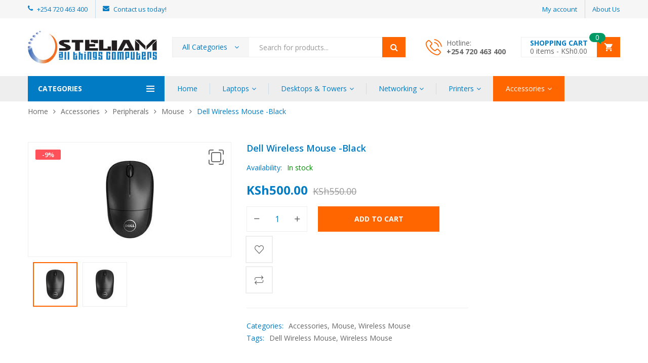

--- FILE ---
content_type: text/html; charset=UTF-8
request_url: https://steliam.com/product/dell-wireless-mouse-black/
body_size: 36805
content:
<!DOCTYPE html>
<html class="no-js" lang="en-US">
<head>
    <meta charset="UTF-8"/>
    <meta name="viewport" content="width=device-width, initial-scale=1.0, maximum-scale=1.0"/>
    <link rel="profile" href="https://gmpg.org/xfn/11"/>

    				<script>document.documentElement.className = document.documentElement.className + ' yes-js js_active js'</script>
			<title>Dell Wireless Mouse -Black &#8211; Steliam Computers</title>
<meta name='robots' content='max-image-preview:large' />
<link rel='dns-prefetch' href='//ajax.googleapis.com' />
<link rel='dns-prefetch' href='//fonts.googleapis.com' />
<link rel="alternate" type="application/rss+xml" title="Steliam Computers &raquo; Feed" href="https://steliam.com/feed/" />
<link rel="alternate" type="application/rss+xml" title="Steliam Computers &raquo; Comments Feed" href="https://steliam.com/comments/feed/" />
<link rel="alternate" type="application/rss+xml" title="Steliam Computers &raquo; Dell Wireless Mouse -Black Comments Feed" href="https://steliam.com/product/dell-wireless-mouse-black/feed/" />
<link rel="alternate" title="oEmbed (JSON)" type="application/json+oembed" href="https://steliam.com/wp-json/oembed/1.0/embed?url=https%3A%2F%2Fsteliam.com%2Fproduct%2Fdell-wireless-mouse-black%2F" />
<link rel="alternate" title="oEmbed (XML)" type="text/xml+oembed" href="https://steliam.com/wp-json/oembed/1.0/embed?url=https%3A%2F%2Fsteliam.com%2Fproduct%2Fdell-wireless-mouse-black%2F&#038;format=xml" />
<style id='wp-img-auto-sizes-contain-inline-css'>
img:is([sizes=auto i],[sizes^="auto," i]){contain-intrinsic-size:3000px 1500px}
/*# sourceURL=wp-img-auto-sizes-contain-inline-css */
</style>
<style id='wp-emoji-styles-inline-css'>

	img.wp-smiley, img.emoji {
		display: inline !important;
		border: none !important;
		box-shadow: none !important;
		height: 1em !important;
		width: 1em !important;
		margin: 0 0.07em !important;
		vertical-align: -0.1em !important;
		background: none !important;
		padding: 0 !important;
	}
/*# sourceURL=wp-emoji-styles-inline-css */
</style>
<link rel='stylesheet' id='wp-block-library-css' href='https://steliam.com/wp-includes/css/dist/block-library/style.min.css?ver=6.9' media='all' />
<link rel='stylesheet' id='wc-blocks-style-css' href='https://steliam.com/wp-content/plugins/woocommerce/assets/client/blocks/wc-blocks.css?ver=wc-10.2.3' media='all' />
<style id='global-styles-inline-css'>
:root{--wp--preset--aspect-ratio--square: 1;--wp--preset--aspect-ratio--4-3: 4/3;--wp--preset--aspect-ratio--3-4: 3/4;--wp--preset--aspect-ratio--3-2: 3/2;--wp--preset--aspect-ratio--2-3: 2/3;--wp--preset--aspect-ratio--16-9: 16/9;--wp--preset--aspect-ratio--9-16: 9/16;--wp--preset--color--black: #000000;--wp--preset--color--cyan-bluish-gray: #abb8c3;--wp--preset--color--white: #ffffff;--wp--preset--color--pale-pink: #f78da7;--wp--preset--color--vivid-red: #cf2e2e;--wp--preset--color--luminous-vivid-orange: #ff6900;--wp--preset--color--luminous-vivid-amber: #fcb900;--wp--preset--color--light-green-cyan: #7bdcb5;--wp--preset--color--vivid-green-cyan: #00d084;--wp--preset--color--pale-cyan-blue: #8ed1fc;--wp--preset--color--vivid-cyan-blue: #0693e3;--wp--preset--color--vivid-purple: #9b51e0;--wp--preset--gradient--vivid-cyan-blue-to-vivid-purple: linear-gradient(135deg,rgb(6,147,227) 0%,rgb(155,81,224) 100%);--wp--preset--gradient--light-green-cyan-to-vivid-green-cyan: linear-gradient(135deg,rgb(122,220,180) 0%,rgb(0,208,130) 100%);--wp--preset--gradient--luminous-vivid-amber-to-luminous-vivid-orange: linear-gradient(135deg,rgb(252,185,0) 0%,rgb(255,105,0) 100%);--wp--preset--gradient--luminous-vivid-orange-to-vivid-red: linear-gradient(135deg,rgb(255,105,0) 0%,rgb(207,46,46) 100%);--wp--preset--gradient--very-light-gray-to-cyan-bluish-gray: linear-gradient(135deg,rgb(238,238,238) 0%,rgb(169,184,195) 100%);--wp--preset--gradient--cool-to-warm-spectrum: linear-gradient(135deg,rgb(74,234,220) 0%,rgb(151,120,209) 20%,rgb(207,42,186) 40%,rgb(238,44,130) 60%,rgb(251,105,98) 80%,rgb(254,248,76) 100%);--wp--preset--gradient--blush-light-purple: linear-gradient(135deg,rgb(255,206,236) 0%,rgb(152,150,240) 100%);--wp--preset--gradient--blush-bordeaux: linear-gradient(135deg,rgb(254,205,165) 0%,rgb(254,45,45) 50%,rgb(107,0,62) 100%);--wp--preset--gradient--luminous-dusk: linear-gradient(135deg,rgb(255,203,112) 0%,rgb(199,81,192) 50%,rgb(65,88,208) 100%);--wp--preset--gradient--pale-ocean: linear-gradient(135deg,rgb(255,245,203) 0%,rgb(182,227,212) 50%,rgb(51,167,181) 100%);--wp--preset--gradient--electric-grass: linear-gradient(135deg,rgb(202,248,128) 0%,rgb(113,206,126) 100%);--wp--preset--gradient--midnight: linear-gradient(135deg,rgb(2,3,129) 0%,rgb(40,116,252) 100%);--wp--preset--font-size--small: 13px;--wp--preset--font-size--medium: 20px;--wp--preset--font-size--large: 36px;--wp--preset--font-size--x-large: 42px;--wp--preset--spacing--20: 0.44rem;--wp--preset--spacing--30: 0.67rem;--wp--preset--spacing--40: 1rem;--wp--preset--spacing--50: 1.5rem;--wp--preset--spacing--60: 2.25rem;--wp--preset--spacing--70: 3.38rem;--wp--preset--spacing--80: 5.06rem;--wp--preset--shadow--natural: 6px 6px 9px rgba(0, 0, 0, 0.2);--wp--preset--shadow--deep: 12px 12px 50px rgba(0, 0, 0, 0.4);--wp--preset--shadow--sharp: 6px 6px 0px rgba(0, 0, 0, 0.2);--wp--preset--shadow--outlined: 6px 6px 0px -3px rgb(255, 255, 255), 6px 6px rgb(0, 0, 0);--wp--preset--shadow--crisp: 6px 6px 0px rgb(0, 0, 0);}:where(.is-layout-flex){gap: 0.5em;}:where(.is-layout-grid){gap: 0.5em;}body .is-layout-flex{display: flex;}.is-layout-flex{flex-wrap: wrap;align-items: center;}.is-layout-flex > :is(*, div){margin: 0;}body .is-layout-grid{display: grid;}.is-layout-grid > :is(*, div){margin: 0;}:where(.wp-block-columns.is-layout-flex){gap: 2em;}:where(.wp-block-columns.is-layout-grid){gap: 2em;}:where(.wp-block-post-template.is-layout-flex){gap: 1.25em;}:where(.wp-block-post-template.is-layout-grid){gap: 1.25em;}.has-black-color{color: var(--wp--preset--color--black) !important;}.has-cyan-bluish-gray-color{color: var(--wp--preset--color--cyan-bluish-gray) !important;}.has-white-color{color: var(--wp--preset--color--white) !important;}.has-pale-pink-color{color: var(--wp--preset--color--pale-pink) !important;}.has-vivid-red-color{color: var(--wp--preset--color--vivid-red) !important;}.has-luminous-vivid-orange-color{color: var(--wp--preset--color--luminous-vivid-orange) !important;}.has-luminous-vivid-amber-color{color: var(--wp--preset--color--luminous-vivid-amber) !important;}.has-light-green-cyan-color{color: var(--wp--preset--color--light-green-cyan) !important;}.has-vivid-green-cyan-color{color: var(--wp--preset--color--vivid-green-cyan) !important;}.has-pale-cyan-blue-color{color: var(--wp--preset--color--pale-cyan-blue) !important;}.has-vivid-cyan-blue-color{color: var(--wp--preset--color--vivid-cyan-blue) !important;}.has-vivid-purple-color{color: var(--wp--preset--color--vivid-purple) !important;}.has-black-background-color{background-color: var(--wp--preset--color--black) !important;}.has-cyan-bluish-gray-background-color{background-color: var(--wp--preset--color--cyan-bluish-gray) !important;}.has-white-background-color{background-color: var(--wp--preset--color--white) !important;}.has-pale-pink-background-color{background-color: var(--wp--preset--color--pale-pink) !important;}.has-vivid-red-background-color{background-color: var(--wp--preset--color--vivid-red) !important;}.has-luminous-vivid-orange-background-color{background-color: var(--wp--preset--color--luminous-vivid-orange) !important;}.has-luminous-vivid-amber-background-color{background-color: var(--wp--preset--color--luminous-vivid-amber) !important;}.has-light-green-cyan-background-color{background-color: var(--wp--preset--color--light-green-cyan) !important;}.has-vivid-green-cyan-background-color{background-color: var(--wp--preset--color--vivid-green-cyan) !important;}.has-pale-cyan-blue-background-color{background-color: var(--wp--preset--color--pale-cyan-blue) !important;}.has-vivid-cyan-blue-background-color{background-color: var(--wp--preset--color--vivid-cyan-blue) !important;}.has-vivid-purple-background-color{background-color: var(--wp--preset--color--vivid-purple) !important;}.has-black-border-color{border-color: var(--wp--preset--color--black) !important;}.has-cyan-bluish-gray-border-color{border-color: var(--wp--preset--color--cyan-bluish-gray) !important;}.has-white-border-color{border-color: var(--wp--preset--color--white) !important;}.has-pale-pink-border-color{border-color: var(--wp--preset--color--pale-pink) !important;}.has-vivid-red-border-color{border-color: var(--wp--preset--color--vivid-red) !important;}.has-luminous-vivid-orange-border-color{border-color: var(--wp--preset--color--luminous-vivid-orange) !important;}.has-luminous-vivid-amber-border-color{border-color: var(--wp--preset--color--luminous-vivid-amber) !important;}.has-light-green-cyan-border-color{border-color: var(--wp--preset--color--light-green-cyan) !important;}.has-vivid-green-cyan-border-color{border-color: var(--wp--preset--color--vivid-green-cyan) !important;}.has-pale-cyan-blue-border-color{border-color: var(--wp--preset--color--pale-cyan-blue) !important;}.has-vivid-cyan-blue-border-color{border-color: var(--wp--preset--color--vivid-cyan-blue) !important;}.has-vivid-purple-border-color{border-color: var(--wp--preset--color--vivid-purple) !important;}.has-vivid-cyan-blue-to-vivid-purple-gradient-background{background: var(--wp--preset--gradient--vivid-cyan-blue-to-vivid-purple) !important;}.has-light-green-cyan-to-vivid-green-cyan-gradient-background{background: var(--wp--preset--gradient--light-green-cyan-to-vivid-green-cyan) !important;}.has-luminous-vivid-amber-to-luminous-vivid-orange-gradient-background{background: var(--wp--preset--gradient--luminous-vivid-amber-to-luminous-vivid-orange) !important;}.has-luminous-vivid-orange-to-vivid-red-gradient-background{background: var(--wp--preset--gradient--luminous-vivid-orange-to-vivid-red) !important;}.has-very-light-gray-to-cyan-bluish-gray-gradient-background{background: var(--wp--preset--gradient--very-light-gray-to-cyan-bluish-gray) !important;}.has-cool-to-warm-spectrum-gradient-background{background: var(--wp--preset--gradient--cool-to-warm-spectrum) !important;}.has-blush-light-purple-gradient-background{background: var(--wp--preset--gradient--blush-light-purple) !important;}.has-blush-bordeaux-gradient-background{background: var(--wp--preset--gradient--blush-bordeaux) !important;}.has-luminous-dusk-gradient-background{background: var(--wp--preset--gradient--luminous-dusk) !important;}.has-pale-ocean-gradient-background{background: var(--wp--preset--gradient--pale-ocean) !important;}.has-electric-grass-gradient-background{background: var(--wp--preset--gradient--electric-grass) !important;}.has-midnight-gradient-background{background: var(--wp--preset--gradient--midnight) !important;}.has-small-font-size{font-size: var(--wp--preset--font-size--small) !important;}.has-medium-font-size{font-size: var(--wp--preset--font-size--medium) !important;}.has-large-font-size{font-size: var(--wp--preset--font-size--large) !important;}.has-x-large-font-size{font-size: var(--wp--preset--font-size--x-large) !important;}
/*# sourceURL=global-styles-inline-css */
</style>

<style id='classic-theme-styles-inline-css'>
/*! This file is auto-generated */
.wp-block-button__link{color:#fff;background-color:#32373c;border-radius:9999px;box-shadow:none;text-decoration:none;padding:calc(.667em + 2px) calc(1.333em + 2px);font-size:1.125em}.wp-block-file__button{background:#32373c;color:#fff;text-decoration:none}
/*# sourceURL=/wp-includes/css/classic-themes.min.css */
</style>
<link rel='stylesheet' id='contact-form-7-css' href='https://steliam.com/wp-content/plugins/contact-form-7/includes/css/styles.css?ver=6.1.2' media='all' />
<link rel='stylesheet' id='animate-css-css' href='https://steliam.com/wp-content/plugins/ovic-addon-toolkit/assets/css/animate.min.css?ver=3.7.0' media='all' />
<link rel='stylesheet' id='growl-css' href='https://steliam.com/wp-content/plugins/ovic-addon-toolkit/assets/3rd-party/growl/growl.min.css?ver=1.3.5' media='all' />
<link rel='stylesheet' id='ovic-core-css' href='https://steliam.com/wp-content/plugins/ovic-addon-toolkit/assets/css/ovic-core.min.css?ver=2.6.2' media='all' />
<link rel='stylesheet' id='photoswipe-css' href='https://steliam.com/wp-content/plugins/woocommerce/assets/css/photoswipe/photoswipe.min.css?ver=10.2.3' media='all' />
<link rel='stylesheet' id='photoswipe-default-skin-css' href='https://steliam.com/wp-content/plugins/woocommerce/assets/css/photoswipe/default-skin/default-skin.min.css?ver=10.2.3' media='all' />
<style id='woocommerce-inline-inline-css'>
.woocommerce form .form-row .required { visibility: visible; }
/*# sourceURL=woocommerce-inline-inline-css */
</style>
<link rel='stylesheet' id='yith-quick-view-css' href='https://steliam.com/wp-content/plugins/yith-woocommerce-quick-view/assets/css/yith-quick-view.css?ver=2.8.0' media='all' />
<style id='yith-quick-view-inline-css'>

				#yith-quick-view-modal .yith-quick-view-overlay{background:rgba( 0, 0, 0, 0.8)}
				#yith-quick-view-modal .yith-wcqv-main{background:#ffffff;}
				#yith-quick-view-close{color:#cdcdcd;}
				#yith-quick-view-close:hover{color:#ff0000;}
/*# sourceURL=yith-quick-view-inline-css */
</style>
<link rel='stylesheet' id='jquery-selectBox-css' href='https://steliam.com/wp-content/plugins/yith-woocommerce-wishlist/assets/css/jquery.selectBox.css?ver=1.2.0' media='all' />
<link rel='stylesheet' id='woocommerce_prettyPhoto_css-css' href='//steliam.com/wp-content/plugins/woocommerce/assets/css/prettyPhoto.css?ver=3.1.6' media='all' />
<link rel='stylesheet' id='yith-wcwl-main-css' href='https://steliam.com/wp-content/plugins/yith-woocommerce-wishlist/assets/css/style.css?ver=4.9.0' media='all' />
<style id='yith-wcwl-main-inline-css'>
 :root { --color-add-to-wishlist-background: #333333; --color-add-to-wishlist-text: #FFFFFF; --color-add-to-wishlist-border: #333333; --color-add-to-wishlist-background-hover: #333333; --color-add-to-wishlist-text-hover: #FFFFFF; --color-add-to-wishlist-border-hover: #333333; --rounded-corners-radius: 16px; --color-add-to-cart-background: #333333; --color-add-to-cart-text: #FFFFFF; --color-add-to-cart-border: #333333; --color-add-to-cart-background-hover: #4F4F4F; --color-add-to-cart-text-hover: #FFFFFF; --color-add-to-cart-border-hover: #4F4F4F; --add-to-cart-rounded-corners-radius: 16px; --color-button-style-1-background: #333333; --color-button-style-1-text: #FFFFFF; --color-button-style-1-border: #333333; --color-button-style-1-background-hover: #4F4F4F; --color-button-style-1-text-hover: #FFFFFF; --color-button-style-1-border-hover: #4F4F4F; --color-button-style-2-background: #333333; --color-button-style-2-text: #FFFFFF; --color-button-style-2-border: #333333; --color-button-style-2-background-hover: #4F4F4F; --color-button-style-2-text-hover: #FFFFFF; --color-button-style-2-border-hover: #4F4F4F; --color-wishlist-table-background: #FFFFFF; --color-wishlist-table-text: #6d6c6c; --color-wishlist-table-border: #FFFFFF; --color-headers-background: #F4F4F4; --color-share-button-color: #FFFFFF; --color-share-button-color-hover: #FFFFFF; --color-fb-button-background: #39599E; --color-fb-button-background-hover: #595A5A; --color-tw-button-background: #45AFE2; --color-tw-button-background-hover: #595A5A; --color-pr-button-background: #AB2E31; --color-pr-button-background-hover: #595A5A; --color-em-button-background: #FBB102; --color-em-button-background-hover: #595A5A; --color-wa-button-background: #00A901; --color-wa-button-background-hover: #595A5A; --feedback-duration: 3s } 
 :root { --color-add-to-wishlist-background: #333333; --color-add-to-wishlist-text: #FFFFFF; --color-add-to-wishlist-border: #333333; --color-add-to-wishlist-background-hover: #333333; --color-add-to-wishlist-text-hover: #FFFFFF; --color-add-to-wishlist-border-hover: #333333; --rounded-corners-radius: 16px; --color-add-to-cart-background: #333333; --color-add-to-cart-text: #FFFFFF; --color-add-to-cart-border: #333333; --color-add-to-cart-background-hover: #4F4F4F; --color-add-to-cart-text-hover: #FFFFFF; --color-add-to-cart-border-hover: #4F4F4F; --add-to-cart-rounded-corners-radius: 16px; --color-button-style-1-background: #333333; --color-button-style-1-text: #FFFFFF; --color-button-style-1-border: #333333; --color-button-style-1-background-hover: #4F4F4F; --color-button-style-1-text-hover: #FFFFFF; --color-button-style-1-border-hover: #4F4F4F; --color-button-style-2-background: #333333; --color-button-style-2-text: #FFFFFF; --color-button-style-2-border: #333333; --color-button-style-2-background-hover: #4F4F4F; --color-button-style-2-text-hover: #FFFFFF; --color-button-style-2-border-hover: #4F4F4F; --color-wishlist-table-background: #FFFFFF; --color-wishlist-table-text: #6d6c6c; --color-wishlist-table-border: #FFFFFF; --color-headers-background: #F4F4F4; --color-share-button-color: #FFFFFF; --color-share-button-color-hover: #FFFFFF; --color-fb-button-background: #39599E; --color-fb-button-background-hover: #595A5A; --color-tw-button-background: #45AFE2; --color-tw-button-background-hover: #595A5A; --color-pr-button-background: #AB2E31; --color-pr-button-background-hover: #595A5A; --color-em-button-background: #FBB102; --color-em-button-background-hover: #595A5A; --color-wa-button-background: #00A901; --color-wa-button-background-hover: #595A5A; --feedback-duration: 3s } 
/*# sourceURL=yith-wcwl-main-inline-css */
</style>
<link rel='stylesheet' id='brands-styles-css' href='https://steliam.com/wp-content/plugins/woocommerce/assets/css/brands.css?ver=10.2.3' media='all' />
<link rel='stylesheet' id='dgwt-wcas-style-css' href='https://steliam.com/wp-content/plugins/ajax-search-for-woocommerce/assets/css/style.min.css?ver=1.31.0' media='all' />
<link rel='stylesheet' id='jquery-fixedheadertable-style-css' href='https://steliam.com/wp-content/plugins/yith-woocommerce-compare/assets/css/jquery.dataTables.css?ver=1.10.18' media='all' />
<link rel='stylesheet' id='yith_woocompare_page-css' href='https://steliam.com/wp-content/plugins/yith-woocommerce-compare/assets/css/compare.css?ver=3.4.0' media='all' />
<link rel='stylesheet' id='yith-woocompare-widget-css' href='https://steliam.com/wp-content/plugins/yith-woocommerce-compare/assets/css/widget.css?ver=3.4.0' media='all' />
<link rel='stylesheet' id='rtwpvs-css' href='https://steliam.com/wp-content/plugins/woo-product-variation-swatches/assets/css/rtwpvs.min.css?ver=1768746598' media='all' />
<style id='rtwpvs-inline-css'>
        
            .rtwpvs-term:not(.rtwpvs-radio-term) {
                width: 24px;
                height: 24px;
            }

            .rtwpvs-squared .rtwpvs-button-term {
                min-width: 24px;
            }

            .rtwpvs-button-term span {
                font-size: 14px;
            }

            
            
                        .rtwpvs.rtwpvs-attribute-behavior-blur .rtwpvs-term:not(.rtwpvs-radio-term).disabled::before,
            .rtwpvs.rtwpvs-attribute-behavior-blur .rtwpvs-term:not(.rtwpvs-radio-term).disabled::after,
            .rtwpvs.rtwpvs-attribute-behavior-blur .rtwpvs-term:not(.rtwpvs-radio-term).disabled:hover::before,
            .rtwpvs.rtwpvs-attribute-behavior-blur .rtwpvs-term:not(.rtwpvs-radio-term).disabled:hover::after {
                background: #ff0000 !important;
            }

                                    .rtwpvs.rtwpvs-attribute-behavior-blur .rtwpvs-term:not(.rtwpvs-radio-term).disabled img,
            .rtwpvs.rtwpvs-attribute-behavior-blur .rtwpvs-term:not(.rtwpvs-radio-term).disabled span,
            .rtwpvs.rtwpvs-attribute-behavior-blur .rtwpvs-term:not(.rtwpvs-radio-term).disabled:hover img,
            .rtwpvs.rtwpvs-attribute-behavior-blur .rtwpvs-term:not(.rtwpvs-radio-term).disabled:hover span {
                opacity: 0.3;
            }

                    
		
/*# sourceURL=rtwpvs-inline-css */
</style>
<link rel='stylesheet' id='rtwpvs-tooltip-css' href='https://steliam.com/wp-content/plugins/woo-product-variation-swatches/assets/css/rtwpvs-tooltip.min.css?ver=1768746598' media='all' />
<link rel='stylesheet' id='font-awesome-css' href='https://steliam.com/wp-content/plugins/elementor/assets/lib/font-awesome/css/font-awesome.min.css?ver=4.7.0' media='all' />
<style id='font-awesome-inline-css'>
[data-font="FontAwesome"]:before {font-family: 'FontAwesome' !important;content: attr(data-icon) !important;speak: none !important;font-weight: normal !important;font-variant: normal !important;text-transform: none !important;line-height: 1 !important;font-style: normal !important;-webkit-font-smoothing: antialiased !important;-moz-osx-font-smoothing: grayscale !important;}
/*# sourceURL=font-awesome-inline-css */
</style>
<link rel='stylesheet' id='scrollbar-css' href='https://steliam.com/wp-content/themes/kuteshop/assets/vendor/scrollbar/scrollbar.min.css?ver=0.2.10' media='all' />
<link rel='stylesheet' id='chosen-css' href='https://steliam.com/wp-content/themes/kuteshop/assets/vendor/chosen/chosen.min.css?ver=1.8.7' media='all' />
<link rel='stylesheet' id='slick-css' href='https://steliam.com/wp-content/plugins/ovic-addon-toolkit/assets/3rd-party/slick/slick.min.css?ver=1.0.1' media='all' />
<link rel='stylesheet' id='kuteshop_default-css' href='https://steliam.com/wp-content/themes/kuteshop/assets/css/default.css?ver=4.2.8' media='all' />
<link rel='stylesheet' id='main-icon-css' href='https://steliam.com/wp-content/themes/kuteshop/assets/vendor/main-icon/style.css?ver=1.0.0' media='all' />
<link rel='stylesheet' id='kuteshop-css' href='https://steliam.com/wp-content/themes/kuteshop/assets/css/style.css?ver=4.2.8' media='all' />
<link rel='stylesheet' id='kuteshop-main-css' href='https://steliam.com/wp-content/themes/kuteshop/style.css?ver=4.2.8' media='all' />
<style id='kuteshop-main-inline-css'>
.product-01 .product-labels>.onsale { background-color: #ff6600!important; } .ovic-tab.style-07 .content-left::before, .ovic-tab.style-07 .tab-banner.left figure::before, .ovic-tab.style-07 .tab-title:hover .toggle-tab::before { opacity: 0.1!important; }body{ --main-color-h:24; --main-color-s:100%; --main-color-l:50%; --default-color:#007bc4;--main-color:#ff6600;--main-color-b:#007bc4;}@media (max-width:1499px) and (min-width:992px){body{}} @media (min-width: 1230px){ body{ --main-container:1170px; } body.wcfm-store-page .site #main{ width:1200px !important; } } .vertical-menu > .menu-item:nth-child(n+12){ display: none; } 
/*# sourceURL=kuteshop-main-inline-css */
</style>
<link rel='stylesheet' id='kuteshop-new-css' href='https://steliam.com/wp-content/themes/kuteshop/assets/css/style-new.min.css?ver=4.2.8' media='all' />
<link rel='stylesheet' id='ovic-google-web-fonts-_testing_theme-css' href='//fonts.googleapis.com/css?family=Barlow:600:latin-ext%7CLato:900:latin%7COld%20Standard%20TT&#038;display=swap' media='all' />
<link rel='stylesheet' id='megamenu-frontend-css' href='https://steliam.com/wp-content/plugins/ovic-addon-toolkit/includes/extends/megamenu/assets/css/megamenu.min.css?ver=6.9' media='all' />
<script type="text/template" id="tmpl-ovic-notice-popup">
    <# if ( data.img_url != '' ) { #>
    <figure>
        <img loading="lazy" src="[data-uri]" data-src="{{data.img_url}}" alt="{{data.title}}" class="lazyload growl-thumb"/>
    </figure>
    <# } #>
    <p class="growl-content">
        <# if ( data.title != '' ) { #>
        <span>{{data.title}}</span>
        <# } #>
        {{{data.content}}}
    </p>
</script>
<script type="text/template" id="tmpl-variation-template">
	<div class="woocommerce-variation-description">{{{ data.variation.variation_description }}}</div>
	<div class="woocommerce-variation-price">{{{ data.variation.price_html }}}</div>
	<div class="woocommerce-variation-availability">{{{ data.variation.availability_html }}}</div>
</script>
<script type="text/template" id="tmpl-unavailable-variation-template">
	<p role="alert">Sorry, this product is unavailable. Please choose a different combination.</p>
</script>
<script src="https://steliam.com/wp-includes/js/jquery/jquery.min.js?ver=3.7.1" id="jquery-core-js"></script>
<script src="https://steliam.com/wp-includes/js/jquery/jquery-migrate.min.js?ver=3.4.1" id="jquery-migrate-js"></script>
<script src="https://steliam.com/wp-includes/js/underscore.min.js?ver=1.13.7" id="underscore-js"></script>
<script id="wp-util-js-extra">
var _wpUtilSettings = {"ajax":{"url":"/wp-admin/admin-ajax.php"}};
//# sourceURL=wp-util-js-extra
</script>
<script src="https://steliam.com/wp-includes/js/wp-util.min.js?ver=6.9" id="wp-util-js"></script>
<script src="https://steliam.com/wp-content/plugins/woocommerce/assets/js/jquery-blockui/jquery.blockUI.min.js?ver=2.7.0-wc.10.2.3" id="jquery-blockui-js" defer data-wp-strategy="defer"></script>
<script id="wc-add-to-cart-js-extra">
var wc_add_to_cart_params = {"ajax_url":"/wp-admin/admin-ajax.php","wc_ajax_url":"/?wc-ajax=%%endpoint%%","i18n_view_cart":"View cart","cart_url":"https://steliam.com/cart/","is_cart":"","cart_redirect_after_add":"no"};
//# sourceURL=wc-add-to-cart-js-extra
</script>
<script src="https://steliam.com/wp-content/plugins/woocommerce/assets/js/frontend/add-to-cart.min.js?ver=10.2.3" id="wc-add-to-cart-js" defer data-wp-strategy="defer"></script>
<script src="https://steliam.com/wp-content/plugins/woocommerce/assets/js/zoom/jquery.zoom.min.js?ver=1.7.21-wc.10.2.3" id="zoom-js" defer data-wp-strategy="defer"></script>
<script src="https://steliam.com/wp-content/plugins/woocommerce/assets/js/flexslider/jquery.flexslider.min.js?ver=2.7.2-wc.10.2.3" id="flexslider-js" defer data-wp-strategy="defer"></script>
<script src="https://steliam.com/wp-content/plugins/woocommerce/assets/js/photoswipe/photoswipe.min.js?ver=4.1.1-wc.10.2.3" id="photoswipe-js" defer data-wp-strategy="defer"></script>
<script src="https://steliam.com/wp-content/plugins/woocommerce/assets/js/photoswipe/photoswipe-ui-default.min.js?ver=4.1.1-wc.10.2.3" id="photoswipe-ui-default-js" defer data-wp-strategy="defer"></script>
<script id="wc-single-product-js-extra">
var wc_single_product_params = {"i18n_required_rating_text":"Please select a rating","i18n_rating_options":["1 of 5 stars","2 of 5 stars","3 of 5 stars","4 of 5 stars","5 of 5 stars"],"i18n_product_gallery_trigger_text":"View full-screen image gallery","review_rating_required":"yes","flexslider":{"rtl":false,"animation":"slide","smoothHeight":true,"directionNav":false,"controlNav":"thumbnails","slideshow":false,"animationSpeed":500,"animationLoop":false,"allowOneSlide":false},"zoom_enabled":"1","zoom_options":[],"photoswipe_enabled":"1","photoswipe_options":{"shareEl":false,"closeOnScroll":false,"history":false,"hideAnimationDuration":0,"showAnimationDuration":0},"flexslider_enabled":"1"};
//# sourceURL=wc-single-product-js-extra
</script>
<script src="https://steliam.com/wp-content/plugins/woocommerce/assets/js/frontend/single-product.min.js?ver=10.2.3" id="wc-single-product-js" defer data-wp-strategy="defer"></script>
<script src="https://steliam.com/wp-content/plugins/woocommerce/assets/js/js-cookie/js.cookie.min.js?ver=2.1.4-wc.10.2.3" id="js-cookie-js" defer data-wp-strategy="defer"></script>
<script id="woocommerce-js-extra">
var woocommerce_params = {"ajax_url":"/wp-admin/admin-ajax.php","wc_ajax_url":"/?wc-ajax=%%endpoint%%","i18n_password_show":"Show password","i18n_password_hide":"Hide password"};
//# sourceURL=woocommerce-js-extra
</script>
<script src="https://steliam.com/wp-content/plugins/woocommerce/assets/js/frontend/woocommerce.min.js?ver=10.2.3" id="woocommerce-js" defer data-wp-strategy="defer"></script>
<script id="wc-add-to-cart-variation-js-extra">
var wc_add_to_cart_variation_params = {"wc_ajax_url":"/?wc-ajax=%%endpoint%%","i18n_no_matching_variations_text":"Sorry, no products matched your selection. Please choose a different combination.","i18n_make_a_selection_text":"Please select some product options before adding this product to your cart.","i18n_unavailable_text":"Sorry, this product is unavailable. Please choose a different combination.","i18n_reset_alert_text":"Your selection has been reset. Please select some product options before adding this product to your cart.","ajax_url":"/wp-admin/admin-ajax.php","i18n_view_cart":"View cart","i18n_add_to_cart":"Add to cart","i18n_select_options":"Select options","cart_url":"https://steliam.com/cart/","is_cart":"","cart_redirect_after_add":"no","enable_ajax_add_to_cart":"yes"};
//# sourceURL=wc-add-to-cart-variation-js-extra
</script>
<script src="https://steliam.com/wp-content/plugins/woocommerce/assets/js/frontend/add-to-cart-variation.min.js?ver=10.2.3" id="wc-add-to-cart-variation-js" defer data-wp-strategy="defer"></script>
<script id="ovic-google-web-fonts-js-extra">
var WebFontConfig = {"google":{"families":["Barlow:600:latin-ext","Lato:900:latin","Old Standard TT"]}};
//# sourceURL=ovic-google-web-fonts-js-extra
</script>
<script src="//ajax.googleapis.com/ajax/libs/webfont/1.6.26/webfont.js?ver=1.6.26" id="ovic-google-web-fonts-js"></script>
<link rel="https://api.w.org/" href="https://steliam.com/wp-json/" /><link rel="alternate" title="JSON" type="application/json" href="https://steliam.com/wp-json/wp/v2/product/6434" /><link rel="EditURI" type="application/rsd+xml" title="RSD" href="https://steliam.com/xmlrpc.php?rsd" />
<meta name="generator" content="WordPress 6.9" />
<meta name="generator" content="WooCommerce 10.2.3" />
<link rel="canonical" href="https://steliam.com/product/dell-wireless-mouse-black/" />
<link rel='shortlink' href='https://steliam.com/?p=6434' />
		<style>
			.dgwt-wcas-ico-magnifier,.dgwt-wcas-ico-magnifier-handler{max-width:20px}.dgwt-wcas-search-wrapp{max-width:600px}		</style>
			<noscript><style>.woocommerce-product-gallery{ opacity: 1 !important; }</style></noscript>
	<meta name="generator" content="Elementor 3.32.3; features: additional_custom_breakpoints; settings: css_print_method-external, google_font-enabled, font_display-auto">
			<style>
				.e-con.e-parent:nth-of-type(n+4):not(.e-lazyloaded):not(.e-no-lazyload),
				.e-con.e-parent:nth-of-type(n+4):not(.e-lazyloaded):not(.e-no-lazyload) * {
					background-image: none !important;
				}
				@media screen and (max-height: 1024px) {
					.e-con.e-parent:nth-of-type(n+3):not(.e-lazyloaded):not(.e-no-lazyload),
					.e-con.e-parent:nth-of-type(n+3):not(.e-lazyloaded):not(.e-no-lazyload) * {
						background-image: none !important;
					}
				}
				@media screen and (max-height: 640px) {
					.e-con.e-parent:nth-of-type(n+2):not(.e-lazyloaded):not(.e-no-lazyload),
					.e-con.e-parent:nth-of-type(n+2):not(.e-lazyloaded):not(.e-no-lazyload) * {
						background-image: none !important;
					}
				}
			</style>
			<link rel="preconnect" href="https://fonts.googleapis.com"><link rel="preconnect" href="https://fonts.gstatic.com" crossorigin><link href="https://fonts.googleapis.com/css2?family=Open+Sans:wght@300;400;600;700&display=swap" rel="stylesheet"><link rel="icon" href="https://steliam.com/wp-content/uploads/2022/04/cropped-staliam-web-32x32.jpg" sizes="32x32" />
<link rel="icon" href="https://steliam.com/wp-content/uploads/2022/04/cropped-staliam-web-192x192.jpg" sizes="192x192" />
<link rel="apple-touch-icon" href="https://steliam.com/wp-content/uploads/2022/04/cropped-staliam-web-180x180.jpg" />
<meta name="msapplication-TileImage" content="https://steliam.com/wp-content/uploads/2022/04/cropped-staliam-web-270x270.jpg" />
<style type="text/css">.ovic-menu-clone-wrap .head-menu-mobile{background-position:center center;background-repeat:no-repeat;background-attachment:scroll;background-size:cover;}</style><link rel='stylesheet' id='elementor-frontend-css' href='https://steliam.com/wp-content/uploads/elementor/css/custom-frontend.min.css?ver=1766421054' media='all' />
<link rel='stylesheet' id='elementor-post-22702-css' href='https://steliam.com/wp-content/uploads/elementor/css/post-22702.css?ver=1766421055' media='all' />
<link rel='stylesheet' id='elementor-post-23136-css' href='https://steliam.com/wp-content/uploads/elementor/css/post-23136.css?ver=1766421055' media='all' />
<link rel='stylesheet' id='elementor-post-22701-css' href='https://steliam.com/wp-content/uploads/elementor/css/post-22701.css?ver=1766421055' media='all' />
<link rel='stylesheet' id='elementor-post-23269-css' href='https://steliam.com/wp-content/uploads/elementor/css/post-23269.css?ver=1766421055' media='all' />
<link rel='stylesheet' id='elementor-post-23298-css' href='https://steliam.com/wp-content/uploads/elementor/css/post-23298.css?ver=1766421055' media='all' />
<link rel='stylesheet' id='elementor-post-332-css' href='https://steliam.com/wp-content/uploads/elementor/css/post-332.css?ver=1766421056' media='all' />
<link rel='stylesheet' id='widget-image-css' href='https://steliam.com/wp-content/plugins/elementor/assets/css/widget-image.min.css?ver=3.32.3' media='all' />
<link rel='stylesheet' id='widget-heading-css' href='https://steliam.com/wp-content/plugins/elementor/assets/css/widget-heading.min.css?ver=3.32.3' media='all' />
<link rel='stylesheet' id='widget-social-icons-css' href='https://steliam.com/wp-content/plugins/elementor/assets/css/widget-social-icons.min.css?ver=3.32.3' media='all' />
<link rel='stylesheet' id='e-apple-webkit-css' href='https://steliam.com/wp-content/uploads/elementor/css/custom-apple-webkit.min.css?ver=1766421054' media='all' />
<link rel='stylesheet' id='widget-image-gallery-css' href='https://steliam.com/wp-content/uploads/elementor/css/custom-widget-image-gallery.min.css?ver=1766421054' media='all' />
<link rel='stylesheet' id='elementor-icons-css' href='https://steliam.com/wp-content/plugins/elementor/assets/lib/eicons/css/elementor-icons.min.css?ver=5.44.0' media='all' />
<link rel='stylesheet' id='elementor-post-12-css' href='https://steliam.com/wp-content/uploads/elementor/css/post-12.css?ver=1766421054' media='all' />
<link rel='stylesheet' id='ovic-elementor-css' href='https://steliam.com/wp-content/plugins/ovic-addon-toolkit/assets/css/elementor.min.css?ver=2.6.2' media='' />
<link rel='stylesheet' id='ovic-elementor-grid-css' href='https://steliam.com/wp-content/plugins/ovic-addon-toolkit/assets/css/elementor-grid.min.css?ver=2.6.2' media='' />
<link rel='stylesheet' id='elementor-icons-shared-0-css' href='https://steliam.com/wp-content/plugins/elementor/assets/lib/font-awesome/css/fontawesome.min.css?ver=5.15.3' media='all' />
<link rel='stylesheet' id='elementor-icons-fa-brands-css' href='https://steliam.com/wp-content/plugins/elementor/assets/lib/font-awesome/css/brands.min.css?ver=5.15.3' media='all' />
</head>

<body class="wp-singular product-template-default single single-product postid-6434 wp-embed-responsive wp-theme-kuteshop theme-kuteshop woocommerce woocommerce-page woocommerce-no-js rtwpvs rtwpvs-rounded rtwpvs-attribute-behavior-blur rtwpvs-archive-align-left rtwpvs-tooltip  kuteshop-4.2.8 header-style-01 has-header-sticky elementor-default elementor-kit-12">

<a href="#" class="overlay-body" aria-hidden="true"></a>

<!-- #page -->
<div id="page" class="site">

    <header id="header" class="header style-01">
    <div class="header-section header-top">
        <div class="container">
            <div class="header-inner">
                <div class="header-start">
                    <div class="ovic-menu-wapper horizontal"><ul id="menu-01-submenu-1" class="ovic-menu header-submenu header_submenu ovic-menu"><li id="menu-item-338" class="menu-item menu-item-type-custom menu-item-object-custom menu-item-338 menu-item-icon-font"><a href="tel:+254720463400" data-megamenu="240"><span class="text"><span class="icon icon-font fa fa-phone"></span>+254 720 463 400</span></a></li>
<li id="menu-item-337" class="menu-item menu-item-type-custom menu-item-object-custom menu-item-337 menu-item-icon-font"><a href="mailto:info@steliam.com" data-megamenu="240"><span class="text"><span class="icon icon-font fa fa-envelope"></span>Contact us today!</span></a></li>
</ul></div>                </div>
                <div class="header-end">
                    <div class="ovic-menu-wapper horizontal"><ul id="menu-01-submenu-2" class="ovic-menu header-submenu header_submenu_2 ovic-menu"><li id="menu-item-355" class="menu-item menu-item-type-post_type menu-item-object-page menu-item-355"><a href="https://steliam.com/my-account/" data-megamenu="0"><span class="text">My account</span></a></li>
<li id="menu-item-23477" class="menu-item menu-item-type-post_type menu-item-object-page menu-item-23477"><a href="https://steliam.com/about-us/" data-megamenu="0"><span class="text">About Us</span></a></li>
</ul></div>                </div>
            </div>
        </div>
    </div>
    <div class="header-section header-mid">
        <div class="container">
            <div class="header-inner">
                <div class="logo"><a href="https://steliam.com/"><figure class="logo-image"><img loading="lazy" alt="Steliam Computers" src="[data-uri]" data-src="https://steliam.com/wp-content/uploads/2022/04/staliam-web.jpg" class="lazyload _rw" /></figure></a></div>                <div class="block-search"><div class="dgwt-wcas-search-wrapp dgwt-wcas-has-submit js-dgwt-wcas-mobile-overlay-enabled">
    <form class="search-form dgwt-wcas-search-form" role="search" method="get"
          action="https://steliam.com/">

        
                    <div class="category">
                <select  name='product_cat' id='400448452' class='category-search-option' tabindex="1">
	<option value='0'>All Categories</option>
	<option class="level-0" value="computer_accessories">Accessories</option>
	<option class="level-1" value="adapters-batteries">&nbsp;&nbsp;&nbsp;Adapters &amp; Batteries</option>
	<option class="level-2" value="batteries">&nbsp;&nbsp;&nbsp;&nbsp;&nbsp;&nbsp;Batteries</option>
	<option class="level-2" value="chargers-adapters-computer_accessories">&nbsp;&nbsp;&nbsp;&nbsp;&nbsp;&nbsp;Chargers &amp; Adapters</option>
	<option class="level-2" value="converters-adapters-computer_accessories">&nbsp;&nbsp;&nbsp;&nbsp;&nbsp;&nbsp;Converters &amp; Adapters</option>
	<option class="level-2" value="power-banks">&nbsp;&nbsp;&nbsp;&nbsp;&nbsp;&nbsp;Power Banks</option>
	<option class="level-2" value="ups">&nbsp;&nbsp;&nbsp;&nbsp;&nbsp;&nbsp;UPS</option>
	<option class="level-1" value="cables-computer_accessories">&nbsp;&nbsp;&nbsp;Cables</option>
	<option class="level-2" value="hdmi-cables-computer_accessories">&nbsp;&nbsp;&nbsp;&nbsp;&nbsp;&nbsp;HDMI</option>
	<option class="level-2" value="rca-av-cables-computer_accessories">&nbsp;&nbsp;&nbsp;&nbsp;&nbsp;&nbsp;RCA / AV</option>
	<option class="level-2" value="usb-cables-computer_accessories">&nbsp;&nbsp;&nbsp;&nbsp;&nbsp;&nbsp;USB</option>
	<option class="level-2" value="vga-cables-computer_accessories">&nbsp;&nbsp;&nbsp;&nbsp;&nbsp;&nbsp;VGA</option>
	<option class="level-1" value="headphone-headsets">&nbsp;&nbsp;&nbsp;Headphones &amp; Headsets</option>
	<option class="level-2" value="gaming-headsets">&nbsp;&nbsp;&nbsp;&nbsp;&nbsp;&nbsp;Gaming Headsets</option>
	<option class="level-2" value="headphones-computer_accessories">&nbsp;&nbsp;&nbsp;&nbsp;&nbsp;&nbsp;Headphones</option>
	<option class="level-2" value="wireless-headphones-computer_accessories">&nbsp;&nbsp;&nbsp;&nbsp;&nbsp;&nbsp;Wireless Headphones</option>
	<option class="level-1" value="peripherals">&nbsp;&nbsp;&nbsp;Peripherals</option>
	<option class="level-2" value="antivirus-computer_accessories">&nbsp;&nbsp;&nbsp;&nbsp;&nbsp;&nbsp;Antivirus</option>
	<option class="level-2" value="cleaning-kits-computer_accessories">&nbsp;&nbsp;&nbsp;&nbsp;&nbsp;&nbsp;Cleaning Kits</option>
	<option class="level-2" value="dell-optical-mouse-computer_accessories">&nbsp;&nbsp;&nbsp;&nbsp;&nbsp;&nbsp;Dell Optical Mouse</option>
	<option class="level-2" value="keyboard-mouses">&nbsp;&nbsp;&nbsp;&nbsp;&nbsp;&nbsp;Keyboards &amp; Mouses</option>
	<option class="level-2" value="mouse-computer_accessories">&nbsp;&nbsp;&nbsp;&nbsp;&nbsp;&nbsp;Mouse</option>
	<option class="level-2" value="optical-mouse-computer_accessories">&nbsp;&nbsp;&nbsp;&nbsp;&nbsp;&nbsp;Optical Mouse</option>
	<option class="level-2" value="scanners">&nbsp;&nbsp;&nbsp;&nbsp;&nbsp;&nbsp;Scanners</option>
	<option class="level-2" value="wireless-mouse-computer_accessories">&nbsp;&nbsp;&nbsp;&nbsp;&nbsp;&nbsp;Wireless Mouse</option>
	<option class="level-1" value="speakers">&nbsp;&nbsp;&nbsp;Speakers</option>
	<option class="level-2" value="bluetooth-speakers">&nbsp;&nbsp;&nbsp;&nbsp;&nbsp;&nbsp;Bluetooth Speakers</option>
	<option class="level-2" value="computer-speakers">&nbsp;&nbsp;&nbsp;&nbsp;&nbsp;&nbsp;Computer Speakers</option>
	<option class="level-2" value="sound-card-computer_accessories">&nbsp;&nbsp;&nbsp;&nbsp;&nbsp;&nbsp;Sound Card</option>
	<option class="level-0" value="all-in-one-desktops">All-In-One Desktops</option>
	<option class="level-1" value="dell-all-in-one">&nbsp;&nbsp;&nbsp;Dell All-In-One</option>
	<option class="level-1" value="hp-all-in-one">&nbsp;&nbsp;&nbsp;Hp All-In-One</option>
	<option class="level-1" value="imac-all-in-one">&nbsp;&nbsp;&nbsp;iMac All-In-One</option>
	<option class="level-1" value="lenovo-all-in-one">&nbsp;&nbsp;&nbsp;Lenovo All-In-One</option>
	<option class="level-0" value="appliances">Appliances</option>
	<option class="level-0" value="desktops-towers">Desktops &amp; Towers</option>
	<option class="level-1" value="complete-desktop">&nbsp;&nbsp;&nbsp;Complete Desktop</option>
	<option class="level-1" value="core-2-duo-desktops">&nbsp;&nbsp;&nbsp;Core 2 Duo Desktops</option>
	<option class="level-1" value="dell-desktops">&nbsp;&nbsp;&nbsp;Dell Desktops</option>
	<option class="level-2" value="dell-core-i5">&nbsp;&nbsp;&nbsp;&nbsp;&nbsp;&nbsp;Dell Core i5</option>
	<option class="level-2" value="dell-inspiron">&nbsp;&nbsp;&nbsp;&nbsp;&nbsp;&nbsp;Dell Inspiron</option>
	<option class="level-2" value="dell-latitude">&nbsp;&nbsp;&nbsp;&nbsp;&nbsp;&nbsp;Dell Latitude</option>
	<option class="level-1" value="dell-towers">&nbsp;&nbsp;&nbsp;Dell Towers</option>
	<option class="level-1" value="hp-desktops">&nbsp;&nbsp;&nbsp;Hp Desktops</option>
	<option class="level-1" value="hp-towers">&nbsp;&nbsp;&nbsp;HP Towers</option>
	<option class="level-1" value="lenovo-desktops">&nbsp;&nbsp;&nbsp;Lenovo Desktops</option>
	<option class="level-1" value="lenovo-towers">&nbsp;&nbsp;&nbsp;Lenovo Towers</option>
	<option class="level-0" value="games-consoles">Games &amp; Consoles</option>
	<option class="level-1" value="game-pad">&nbsp;&nbsp;&nbsp;Game Pad</option>
	<option class="level-1" value="playstation">&nbsp;&nbsp;&nbsp;Playstation</option>
	<option class="level-0" value="iphones">iPhones</option>
	<option class="level-1" value="apple">&nbsp;&nbsp;&nbsp;Apple</option>
	<option class="level-1" value="iphones-4">&nbsp;&nbsp;&nbsp;iPhones 4</option>
	<option class="level-1" value="iphones-5">&nbsp;&nbsp;&nbsp;iPhones 5</option>
	<option class="level-1" value="iphones-6">&nbsp;&nbsp;&nbsp;iPhones 6</option>
	<option class="level-0" value="laptops">Laptops</option>
	<option class="level-1" value="acer">&nbsp;&nbsp;&nbsp;Acer</option>
	<option class="level-1" value="acer-chromebook">&nbsp;&nbsp;&nbsp;acer chromebook</option>
	<option class="level-1" value="amd-processor">&nbsp;&nbsp;&nbsp;AMD Processor</option>
	<option class="level-1" value="apple-laptops">&nbsp;&nbsp;&nbsp;Apple Laptops</option>
	<option class="level-1" value="asus">&nbsp;&nbsp;&nbsp;Asus</option>
	<option class="level-1" value="atom">&nbsp;&nbsp;&nbsp;Atom</option>
	<option class="level-1" value="celeron">&nbsp;&nbsp;&nbsp;Celeron</option>
	<option class="level-1" value="chromebook">&nbsp;&nbsp;&nbsp;chromebook</option>
	<option class="level-1" value="chromebooks">&nbsp;&nbsp;&nbsp;Chromebooks</option>
	<option class="level-1" value="core-2-duo-laptops">&nbsp;&nbsp;&nbsp;Core 2 Duo Laptops</option>
	<option class="level-1" value="core-i3">&nbsp;&nbsp;&nbsp;Core i3</option>
	<option class="level-1" value="core-i5">&nbsp;&nbsp;&nbsp;Core i5</option>
	<option class="level-1" value="dell-laptops">&nbsp;&nbsp;&nbsp;Dell Laptops</option>
	<option class="level-2" value="dell-inspiron-dell-laptops">&nbsp;&nbsp;&nbsp;&nbsp;&nbsp;&nbsp;Dell Inspiron</option>
	<option class="level-2" value="dell-latitude-dell-laptops">&nbsp;&nbsp;&nbsp;&nbsp;&nbsp;&nbsp;Dell Latitude</option>
	<option class="level-3" value="dell-core-i5-dell-latitude-dell-laptops">&nbsp;&nbsp;&nbsp;&nbsp;&nbsp;&nbsp;&nbsp;&nbsp;&nbsp;Dell Core i5</option>
	<option class="level-2" value="dell-mini-dell-laptops">&nbsp;&nbsp;&nbsp;&nbsp;&nbsp;&nbsp;Dell Mini</option>
	<option class="level-1" value="gaming-laptops">&nbsp;&nbsp;&nbsp;Gaming Laptops</option>
	<option class="level-1" value="hp-laptops">&nbsp;&nbsp;&nbsp;HP Laptops</option>
	<option class="level-2" value="elitebook">&nbsp;&nbsp;&nbsp;&nbsp;&nbsp;&nbsp;Elitebook</option>
	<option class="level-2" value="hp-compaq">&nbsp;&nbsp;&nbsp;&nbsp;&nbsp;&nbsp;HP Compaq</option>
	<option class="level-2" value="hp-folio">&nbsp;&nbsp;&nbsp;&nbsp;&nbsp;&nbsp;HP Folio</option>
	<option class="level-2" value="probook">&nbsp;&nbsp;&nbsp;&nbsp;&nbsp;&nbsp;Probook</option>
	<option class="level-1" value="hp-mini">&nbsp;&nbsp;&nbsp;HP Mini</option>
	<option class="level-1" value="ipads-tablets">&nbsp;&nbsp;&nbsp;iPads/Tablets</option>
	<option class="level-1" value="lenovo">&nbsp;&nbsp;&nbsp;Lenovo</option>
	<option class="level-2" value="ideapad">&nbsp;&nbsp;&nbsp;&nbsp;&nbsp;&nbsp;Ideapad</option>
	<option class="level-2" value="thinkpad">&nbsp;&nbsp;&nbsp;&nbsp;&nbsp;&nbsp;ThinkPad</option>
	<option class="level-2" value="ultrabook">&nbsp;&nbsp;&nbsp;&nbsp;&nbsp;&nbsp;Ultrabook</option>
	<option class="level-2" value="yoga">&nbsp;&nbsp;&nbsp;&nbsp;&nbsp;&nbsp;Yoga</option>
	<option class="level-0" value="networking">Networking</option>
	<option class="level-1" value="cisco">&nbsp;&nbsp;&nbsp;Cisco</option>
	<option class="level-1" value="d-link-router">&nbsp;&nbsp;&nbsp;D-Link Router</option>
	<option class="level-1" value="linksys">&nbsp;&nbsp;&nbsp;Linksys</option>
	<option class="level-1" value="networking-cables">&nbsp;&nbsp;&nbsp;Networking Cables</option>
	<option class="level-1" value="networking-tools">&nbsp;&nbsp;&nbsp;Networking Tools</option>
	<option class="level-1" value="portable-wifi-routers">&nbsp;&nbsp;&nbsp;Portable WiFi Routers</option>
	<option class="level-1" value="switches">&nbsp;&nbsp;&nbsp;Switches</option>
	<option class="level-1" value="tp-link">&nbsp;&nbsp;&nbsp;TP -Link</option>
	<option class="level-1" value="ubiquiti">&nbsp;&nbsp;&nbsp;Ubiquiti</option>
	<option class="level-2" value="access-points">&nbsp;&nbsp;&nbsp;&nbsp;&nbsp;&nbsp;Access Points</option>
	<option class="level-2" value="nanostations">&nbsp;&nbsp;&nbsp;&nbsp;&nbsp;&nbsp;NanoStations</option>
	<option class="level-1" value="wifi">&nbsp;&nbsp;&nbsp;WiFi</option>
	<option class="level-1" value="wireless-adapter">&nbsp;&nbsp;&nbsp;Wireless Adapter</option>
	<option class="level-1" value="wireless-routers">&nbsp;&nbsp;&nbsp;Wireless Routers</option>
	<option class="level-0" value="power-extension-cables">Power Extension Cables</option>
	<option class="level-1" value="hexagon-usb-extension">&nbsp;&nbsp;&nbsp;Hexagon USB Extension</option>
	<option class="level-1" value="power-cables">&nbsp;&nbsp;&nbsp;Power Cables</option>
	<option class="level-1" value="usb-extension-power-cable">&nbsp;&nbsp;&nbsp;USB Extension Power cable</option>
	<option class="level-0" value="printers">Printers</option>
	<option class="level-1" value="all-in-one-printers">&nbsp;&nbsp;&nbsp;All-In-One Printers</option>
	<option class="level-1" value="brother-printers">&nbsp;&nbsp;&nbsp;Brother Printers</option>
	<option class="level-1" value="canon-copiers">&nbsp;&nbsp;&nbsp;Canon Copiers</option>
	<option class="level-1" value="canon-printers">&nbsp;&nbsp;&nbsp;Canon Printers</option>
	<option class="level-1" value="epson-printers">&nbsp;&nbsp;&nbsp;Epson Printers</option>
	<option class="level-1" value="hp-printers">&nbsp;&nbsp;&nbsp;HP Printers</option>
	<option class="level-1" value="ink-cartridges">&nbsp;&nbsp;&nbsp;Ink Cartridges</option>
	<option class="level-1" value="kyocera-copiers">&nbsp;&nbsp;&nbsp;Kyocera Copiers</option>
	<option class="level-1" value="laser-printers">&nbsp;&nbsp;&nbsp;Laser Printers</option>
	<option class="level-1" value="maintenance-box">&nbsp;&nbsp;&nbsp;Maintenance Box</option>
	<option class="level-1" value="scanners-printers">&nbsp;&nbsp;&nbsp;Scanners</option>
	<option class="level-1" value="thermal-printers">&nbsp;&nbsp;&nbsp;Thermal Printers</option>
	<option class="level-0" value="refurbished-deals">Refurbished Deals</option>
	<option class="level-1" value="refurbished-desktops">&nbsp;&nbsp;&nbsp;Refurbished Desktops</option>
	<option class="level-1" value="refurbished-ipads-tablets">&nbsp;&nbsp;&nbsp;Refurbished iPads &amp; Tablets</option>
	<option class="level-1" value="refurbished-keyboards-mouse-refurbished-deals">&nbsp;&nbsp;&nbsp;Refurbished Keyboards &amp; Mouse</option>
	<option class="level-1" value="refurbished-laptops-notebooks">&nbsp;&nbsp;&nbsp;Refurbished Laptops &amp; Notebooks</option>
	<option class="level-0" value="storage">Storage</option>
	<option class="level-1" value="16gb-flash-drive">&nbsp;&nbsp;&nbsp;16GB Flash Drive</option>
	<option class="level-1" value="32-gb-flash-drive">&nbsp;&nbsp;&nbsp;32 GB Flash Drive</option>
	<option class="level-1" value="external-hard-drives">&nbsp;&nbsp;&nbsp;External Hard Drives</option>
	<option class="level-1" value="flash-drive">&nbsp;&nbsp;&nbsp;Flash Drive</option>
	<option class="level-1" value="internal-drives">&nbsp;&nbsp;&nbsp;Internal Drives</option>
	<option class="level-1" value="ssd">&nbsp;&nbsp;&nbsp;SSD</option>
	<option class="level-0" value="tft-screen-monitor">TFT Screen Monitor</option>
	<option class="level-1" value="17-inch-tft-monitor">&nbsp;&nbsp;&nbsp;17 Inch TFT Monitor</option>
	<option class="level-1" value="19-screen-monitor">&nbsp;&nbsp;&nbsp;19&#8221; Screen Monitor</option>
	<option class="level-1" value="dell-tft-screen-monitor">&nbsp;&nbsp;&nbsp;Dell TFT Screen Monitor</option>
	<option class="level-1" value="hp-tft-monitor">&nbsp;&nbsp;&nbsp;HP TFT Monitor</option>
	<option class="level-0" value="uncategorized">Uncategorized</option>
	<option class="level-0" value="workstations-servers">Workstations &amp; Servers</option>
	<option class="level-1" value="dell-workstations">&nbsp;&nbsp;&nbsp;Dell Workstations</option>
	<option class="level-1" value="hp-workstations">&nbsp;&nbsp;&nbsp;Hp Workstations</option>
	<option class="level-1" value="lenovo-workstations">&nbsp;&nbsp;&nbsp;Lenovo Workstations</option>
	<option class="level-1" value="servers">&nbsp;&nbsp;&nbsp;Servers</option>
</select>
            </div>
                <div class="dgwt-wcas-sf-wrapp">
            <label class="screen-reader-text">
                Products search            </label>
                                                                    <input type="hidden" name="dgwt_wcas" value="1"/>
                                                    <input type="hidden" name="post_type" value="product"/>
                        <div class="search-input">
                <input id="dgwt-wcas-search-input-1207"
                       type="search"
                       class="input-text dgwt-wcas-search-input"
                       name="s"
                       value=""
                       placeholder="Search for products..."
                       autocomplete="off"
                       data-custom-params=""
                />
                <span class="input-focus"></span>
                <div class="dgwt-wcas-preloader"></div>
            </div>
            <button type="submit" class="btn-submit dgwt-wcas-search-submit">
                Search            </button>
        </div>

            </form>
</div>
</div>                <div class="header-control">
                    <div class="inner-control">
                            <div class="header-phone ">
        <div class="icon">
            <span class="main-icon-phone"></span>
        </div>
        <div class="content">
            <p class="subtitle">Hotline:</p>
            <p class="title"><a href="tel:+254720463400">+254 720 463 400</a></p>
        </div>
    </div>
        <div class="block-minicart kuteshop-dropdown main-bora-2">
                    <a class="woo-cart-link icon-link" href="https://steliam.com/cart/"
           data-kuteshop="kuteshop-dropdown">
            <span class="icon main-icon-cart1">
                <span class="count">0</span>
            </span>
            <span class="content">
                <span class="text">
                    Shopping Cart                </span>
                <span class="item">
                    <span class="count">0</span>
                    items -                 </span>
                <span class="total"><span class="woocommerce-Price-amount amount"><bdi><span class="woocommerce-Price-currencySymbol">KSh</span>0.00</bdi></span></span>
            </span>
        </a>
        <div class="widget woocommerce widget_shopping_cart"><h2 class="widget-title">Your Cart</h2><div class="widget_shopping_cart_content"></div></div>        </div>
                            </div>
                </div>
            </div>
        </div>
    </div>
    <div class="header-section header-bot header-sticky">
        <div class="container">
            <div class="header-inner">
                    <div class="header-vertical">
        <div class="box-nav-vertical kuteshop-dropdown">
                            <a href="#" data-kuteshop="kuteshop-dropdown" class="block-title">
                    <span class="icon ovic-icon-menu"><span class="inner"><span></span><span></span><span></span></span></span>
                                            <span class="text">Categories</span>
                                    </a>
                        <div class="block-content sub-menu">
                <div class="ovic-menu-wapper vertical support-mobile-menu"><ul id="menu-01-vertical-menu" class="kuteshop-nav vertical-menu ovic-menu ovic-clone-mobile-menu"><li id="menu-item-23107" class="menu-item menu-item-type-taxonomy menu-item-object-product_cat menu-item-23107"><a href="https://steliam.com/product-category/desktops-towers/" data-megamenu="0">Desktops &amp; Towers</a></li>
<li id="menu-item-23210" class="menu-item menu-item-type-taxonomy menu-item-object-product_cat menu-item-23210"><a href="https://steliam.com/product-category/all-in-one-desktops/" data-megamenu="0">All-In-One Desktops</a></li>
<li id="menu-item-23102" class="menu-item menu-item-type-taxonomy menu-item-object-product_cat menu-item-23102"><a href="https://steliam.com/product-category/laptops/" data-megamenu="0">Laptops</a></li>
<li id="menu-item-23100" class="menu-item menu-item-type-taxonomy menu-item-object-product_cat menu-item-23100"><a href="https://steliam.com/product-category/storage/" data-megamenu="0">Storage</a></li>
<li id="menu-item-23101" class="menu-item menu-item-type-taxonomy menu-item-object-product_cat menu-item-23101"><a href="https://steliam.com/product-category/tft-screen-monitor/" data-megamenu="0">TFT Screen Monitor</a></li>
<li id="menu-item-23099" class="menu-item menu-item-type-taxonomy menu-item-object-product_cat menu-item-23099"><a href="https://steliam.com/product-category/printers/" data-megamenu="0">Printers</a></li>
<li id="menu-item-23211" class="menu-item menu-item-type-taxonomy menu-item-object-product_cat menu-item-23211"><a href="https://steliam.com/product-category/networking/" data-megamenu="0">Networking</a></li>
<li id="menu-item-23212" class="menu-item menu-item-type-taxonomy menu-item-object-product_cat menu-item-23212"><a href="https://steliam.com/product-category/workstations-servers/" data-megamenu="0">Workstations &amp; Servers</a></li>
<li id="menu-item-23214" class="menu-item menu-item-type-taxonomy menu-item-object-product_cat menu-item-23214"><a href="https://steliam.com/product-category/iphones/" data-megamenu="0">iPhones</a></li>
<li id="menu-item-23215" class="menu-item menu-item-type-taxonomy menu-item-object-product_cat menu-item-23215"><a href="https://steliam.com/product-category/power-extension-cables/" data-megamenu="0">Power Extension Cables</a></li>
<li id="menu-item-23216" class="menu-item menu-item-type-taxonomy menu-item-object-product_cat menu-item-23216"><a href="https://steliam.com/product-category/appliances/" data-megamenu="0">Appliances</a></li>
<li id="menu-item-23217" class="menu-item menu-item-type-taxonomy menu-item-object-product_cat menu-item-23217"><a href="https://steliam.com/product-category/refurbished-deals/" data-megamenu="0">Refurbished Deals</a></li>
</ul></div>                    <div class="view-all-menu">
                        <a href="javascript:void(0);"
                           data-items="11"
                           data-less="Close"
                           data-more="All Categories"
                           class="btn-view-all open-menu">All Categories                        </a>
                    </div>
                            </div>
        </div>
    </div>
                <div class="box-header-nav megamenu-wrap">
                    <div class="ovic-menu-wapper horizontal"><ul id="menu-primary-menu" class="kuteshop-nav main-menu horizontal-menu ovic-menu"><li id="menu-item-23114" class="menu-item menu-item-type-post_type menu-item-object-page menu-item-home menu-item-23114"><a href="https://steliam.com/" data-megamenu="0">Home</a></li>
<li id="menu-item-23115" class="menu-item menu-item-type-taxonomy menu-item-object-product_cat menu-item-23115 menu-item-has-mega-menu menu-item-has-children item-megamenu"><a href="https://steliam.com/product-category/laptops/" data-megamenu="22702">Laptops</a><div class="sub-menu megamenu"  data-responsive=".main-menu-wrap"  style="width:900px;" >		<div data-elementor-type="wp-post" data-elementor-id="22702" class="elementor elementor-22702">
				<div class="elementor-element elementor-element-fe1e483 section-follow-header menu-follow-header e-flex e-con-boxed none e-con e-parent" data-id="fe1e483" data-element_type="container">
					<div class="e-con-inner">
		<div class="elementor-element elementor-element-28e7d62 e-con-full e-flex none e-con e-parent" data-id="28e7d62" data-element_type="container">
				<div class="elementor-element elementor-element-f2e38ea none elementor-widget elementor-widget-ovic_menu" data-id="f2e38ea" data-element_type="widget" data-widget_type="ovic_menu.default">
				<div class="elementor-widget-container">
					        <div class="ovic-custommenu default wpb_content_element vc_wp_custommenu" data-name="Laptop - Hp submenu">
            <div class="widget widget_nav_menu"><h3 class="widget-title"><span class="text">HP</span></h3><div class="ovic-menu-wapper horizontal"><ul id="menu-laptop-hp-submenu" class="menu ovic-menu"><li id="menu-item-23128" class="menu-item menu-item-type-taxonomy menu-item-object-product_cat menu-item-23128"><a href="https://steliam.com/product-category/laptops/hp-laptops/hp-compaq/" data-megamenu="0">HP Compaq</a></li>
<li id="menu-item-23129" class="menu-item menu-item-type-taxonomy menu-item-object-product_cat menu-item-23129"><a href="https://steliam.com/product-category/laptops/hp-laptops/hp-folio/" data-megamenu="0">HP Folio</a></li>
<li id="menu-item-23130" class="menu-item menu-item-type-taxonomy menu-item-object-product_cat menu-item-23130"><a href="https://steliam.com/product-category/laptops/hp-laptops/probook/" data-megamenu="0">Probook</a></li>
</ul></div></div>        </div>
        				</div>
				</div>
				</div>
		<div class="elementor-element elementor-element-986b848 e-con-full e-flex none e-con e-parent" data-id="986b848" data-element_type="container">
				<div class="elementor-element elementor-element-2f8ff88 none elementor-widget elementor-widget-ovic_menu" data-id="2f8ff88" data-element_type="widget" data-widget_type="ovic_menu.default">
				<div class="elementor-widget-container">
					        <div class="ovic-custommenu default wpb_content_element vc_wp_custommenu" data-name="laptop - Dell submenu">
            <div class="widget widget_nav_menu"><h3 class="widget-title"><span class="text">DELL</span></h3><div class="ovic-menu-wapper horizontal"><ul id="menu-laptop-dell-submenu" class="menu ovic-menu"><li id="menu-item-23117" class="menu-item menu-item-type-taxonomy menu-item-object-product_cat menu-item-23117"><a href="https://steliam.com/product-category/desktops-towers/dell-desktops/dell-core-i5/" data-megamenu="0">Dell Core i5</a></li>
<li id="menu-item-23118" class="menu-item menu-item-type-taxonomy menu-item-object-product_cat menu-item-23118"><a href="https://steliam.com/product-category/desktops-towers/dell-desktops/dell-inspiron/" data-megamenu="0">Dell Inspiron</a></li>
<li id="menu-item-23119" class="menu-item menu-item-type-taxonomy menu-item-object-product_cat menu-item-23119"><a href="https://steliam.com/product-category/laptops/dell-laptops/dell-latitude-dell-laptops/" data-megamenu="0">Dell Latitude</a></li>
</ul></div></div>        </div>
        				</div>
				</div>
				</div>
		<div class="elementor-element elementor-element-5e5713d e-con-full e-flex none e-con e-parent" data-id="5e5713d" data-element_type="container">
				<div class="elementor-element elementor-element-3b162a9 none elementor-widget elementor-widget-ovic_menu" data-id="3b162a9" data-element_type="widget" data-widget_type="ovic_menu.default">
				<div class="elementor-widget-container">
					        <div class="ovic-custommenu default wpb_content_element vc_wp_custommenu" data-name="Laptop - Lenovo submenu">
            <div class="widget widget_nav_menu"><h3 class="widget-title"><span class="text">LENOVO</span></h3><div class="ovic-menu-wapper horizontal"><ul id="menu-laptop-lenovo-submenu" class="menu ovic-menu"><li id="menu-item-23124" class="menu-item menu-item-type-taxonomy menu-item-object-product_cat menu-item-23124"><a href="https://steliam.com/product-category/laptops/lenovo/ultrabook/" data-megamenu="0">Ultrabook</a></li>
<li id="menu-item-23125" class="menu-item menu-item-type-taxonomy menu-item-object-product_cat menu-item-23125"><a href="https://steliam.com/product-category/laptops/lenovo/ideapad/" data-megamenu="0">Ideapad</a></li>
<li id="menu-item-23126" class="menu-item menu-item-type-taxonomy menu-item-object-product_cat menu-item-23126"><a href="https://steliam.com/product-category/laptops/lenovo/thinkpad/" data-megamenu="0">ThinkPad</a></li>
<li id="menu-item-23127" class="menu-item menu-item-type-taxonomy menu-item-object-product_cat menu-item-23127"><a href="https://steliam.com/product-category/laptops/lenovo/yoga/" data-megamenu="0">Yoga</a></li>
</ul></div></div>        </div>
        				</div>
				</div>
				</div>
					</div>
				</div>
				</div>
		</div></li>
<li id="menu-item-23134" class="menu-item menu-item-type-taxonomy menu-item-object-product_cat menu-item-23134 menu-item-has-mega-menu menu-item-has-children item-megamenu"><a href="https://steliam.com/product-category/desktops-towers/" data-megamenu="23136">Desktops &amp; Towers</a><div class="sub-menu megamenu"  data-responsive=".main-menu-wrap"  style="width:900px;" >		<div data-elementor-type="wp-post" data-elementor-id="23136" class="elementor elementor-23136">
				<div class="elementor-element elementor-element-558c50b section-follow-header menu-follow-header e-flex e-con-boxed none e-con e-parent" data-id="558c50b" data-element_type="container">
					<div class="e-con-inner">
		<div class="elementor-element elementor-element-bb28c6a e-con-full e-flex none e-con e-parent" data-id="bb28c6a" data-element_type="container">
				<div class="elementor-element elementor-element-b34a26b none elementor-widget elementor-widget-ovic_menu" data-id="b34a26b" data-element_type="widget" data-widget_type="ovic_menu.default">
				<div class="elementor-widget-container">
					        <div class="ovic-custommenu default wpb_content_element vc_wp_custommenu" data-name="Desktops">
            <div class="widget widget_nav_menu"><h3 class="widget-title"><span class="text">Desktops</span></h3><div class="ovic-menu-wapper horizontal"><ul id="menu-desktops" class="menu ovic-menu"><li id="menu-item-23231" class="menu-item menu-item-type-taxonomy menu-item-object-product_cat menu-item-23231"><a href="https://steliam.com/product-category/desktops-towers/dell-desktops/" data-megamenu="0">Dell Desktops</a></li>
<li id="menu-item-23232" class="menu-item menu-item-type-taxonomy menu-item-object-product_cat menu-item-23232"><a href="https://steliam.com/product-category/desktops-towers/hp-desktops/" data-megamenu="0">Hp Desktops</a></li>
<li id="menu-item-23233" class="menu-item menu-item-type-taxonomy menu-item-object-product_cat menu-item-23233"><a href="https://steliam.com/product-category/desktops-towers/lenovo-desktops/" data-megamenu="0">Lenovo Desktops</a></li>
</ul></div></div>        </div>
        				</div>
				</div>
				</div>
		<div class="elementor-element elementor-element-59c462a e-con-full e-flex none e-con e-parent" data-id="59c462a" data-element_type="container">
				<div class="elementor-element elementor-element-e3ed6e1 none elementor-widget elementor-widget-ovic_menu" data-id="e3ed6e1" data-element_type="widget" data-widget_type="ovic_menu.default">
				<div class="elementor-widget-container">
					        <div class="ovic-custommenu default wpb_content_element vc_wp_custommenu" data-name="All-In-One Desktops">
            <div class="widget widget_nav_menu"><h3 class="widget-title"><span class="text">All-In-One Desktops</span></h3><div class="ovic-menu-wapper horizontal"><ul id="menu-all-in-one-desktops" class="menu ovic-menu"><li id="menu-item-23234" class="menu-item menu-item-type-taxonomy menu-item-object-product_cat menu-item-23234"><a href="https://steliam.com/product-category/all-in-one-desktops/hp-all-in-one/" data-megamenu="0">Hp All-In-One</a></li>
<li id="menu-item-23235" class="menu-item menu-item-type-taxonomy menu-item-object-product_cat menu-item-23235"><a href="https://steliam.com/product-category/all-in-one-desktops/imac-all-in-one/" data-megamenu="0">iMac All-In-One</a></li>
<li id="menu-item-23236" class="menu-item menu-item-type-taxonomy menu-item-object-product_cat menu-item-23236"><a href="https://steliam.com/product-category/all-in-one-desktops/lenovo-all-in-one/" data-megamenu="0">Lenovo All-In-One</a></li>
</ul></div></div>        </div>
        				</div>
				</div>
				</div>
		<div class="elementor-element elementor-element-d5d302d e-con-full e-flex none e-con e-parent" data-id="d5d302d" data-element_type="container">
				<div class="elementor-element elementor-element-0b53627 none elementor-widget elementor-widget-ovic_menu" data-id="0b53627" data-element_type="widget" data-widget_type="ovic_menu.default">
				<div class="elementor-widget-container">
					        <div class="ovic-custommenu default wpb_content_element vc_wp_custommenu" data-name="All-In-One Desktops">
            <div class="widget widget_nav_menu"><h3 class="widget-title"><span class="text">Towers</span></h3><div class="ovic-menu-wapper horizontal"><ul id="menu-all-in-one-desktops-1" class="menu ovic-menu"><li class="menu-item menu-item-type-taxonomy menu-item-object-product_cat menu-item-23234"><a href="https://steliam.com/product-category/all-in-one-desktops/hp-all-in-one/" data-megamenu="0">Hp All-In-One</a></li>
<li class="menu-item menu-item-type-taxonomy menu-item-object-product_cat menu-item-23235"><a href="https://steliam.com/product-category/all-in-one-desktops/imac-all-in-one/" data-megamenu="0">iMac All-In-One</a></li>
<li class="menu-item menu-item-type-taxonomy menu-item-object-product_cat menu-item-23236"><a href="https://steliam.com/product-category/all-in-one-desktops/lenovo-all-in-one/" data-megamenu="0">Lenovo All-In-One</a></li>
</ul></div></div>        </div>
        				</div>
				</div>
				</div>
					</div>
				</div>
		<div class="elementor-element elementor-element-9aa25c8 section-follow-header menu-follow-header e-flex e-con-boxed none e-con e-parent" data-id="9aa25c8" data-element_type="container">
					<div class="e-con-inner">
		<div class="elementor-element elementor-element-a79d306 e-con-full e-flex none e-con e-parent" data-id="a79d306" data-element_type="container">
				<div class="elementor-element elementor-element-dd2c55c none elementor-widget elementor-widget-ovic_menu" data-id="dd2c55c" data-element_type="widget" data-widget_type="ovic_menu.default">
				<div class="elementor-widget-container">
					        <div class="ovic-custommenu default wpb_content_element vc_wp_custommenu" data-name="Monitors">
            <div class="widget widget_nav_menu"><h3 class="widget-title"><span class="text">Monitors</span></h3><div class="ovic-menu-wapper horizontal"><ul id="menu-monitors" class="menu ovic-menu"><li id="menu-item-23288" class="menu-item menu-item-type-taxonomy menu-item-object-product_cat menu-item-23288"><a href="https://steliam.com/product-category/tft-screen-monitor/17-inch-tft-monitor/" data-megamenu="0">17 Inch TFT Monitor</a></li>
<li id="menu-item-23289" class="menu-item menu-item-type-taxonomy menu-item-object-product_cat menu-item-23289"><a href="https://steliam.com/product-category/tft-screen-monitor/19-screen-monitor/" data-megamenu="0">19'' Screen Monitor</a></li>
<li id="menu-item-23290" class="menu-item menu-item-type-taxonomy menu-item-object-product_cat menu-item-23290"><a href="https://steliam.com/product-category/tft-screen-monitor/dell-tft-screen-monitor/" data-megamenu="0">Dell TFT Screen Monitor</a></li>
<li id="menu-item-23291" class="menu-item menu-item-type-taxonomy menu-item-object-product_cat menu-item-23291"><a href="https://steliam.com/product-category/tft-screen-monitor/hp-tft-monitor/" data-megamenu="0">HP TFT Monitor</a></li>
<li id="menu-item-23292" class="menu-item menu-item-type-taxonomy menu-item-object-product_cat menu-item-23292"><a href="https://steliam.com/product-category/tft-screen-monitor/" data-megamenu="0">TFT Screen Monitor</a></li>
</ul></div></div>        </div>
        				</div>
				</div>
				</div>
		<div class="elementor-element elementor-element-cd51c36 e-con-full e-flex none e-con e-parent" data-id="cd51c36" data-element_type="container">
				<div class="elementor-element elementor-element-272af26 none elementor-widget elementor-widget-ovic_menu" data-id="272af26" data-element_type="widget" data-widget_type="ovic_menu.default">
				<div class="elementor-widget-container">
					        <div class="ovic-custommenu default wpb_content_element vc_wp_custommenu" data-name="Workstations &amp; Servers">
            <div class="widget widget_nav_menu"><h3 class="widget-title"><span class="text">Workstations &#038; Servers</span></h3><div class="ovic-menu-wapper horizontal"><ul id="menu-workstations-servers" class="menu ovic-menu"><li id="menu-item-23301" class="menu-item menu-item-type-taxonomy menu-item-object-product_cat menu-item-23301"><a href="https://steliam.com/product-category/workstations-servers/servers/" data-megamenu="0">Servers</a></li>
<li id="menu-item-23302" class="menu-item menu-item-type-taxonomy menu-item-object-product_cat menu-item-23302"><a href="https://steliam.com/product-category/workstations-servers/dell-workstations/" data-megamenu="0">Dell Workstations</a></li>
<li id="menu-item-23303" class="menu-item menu-item-type-taxonomy menu-item-object-product_cat menu-item-23303"><a href="https://steliam.com/product-category/workstations-servers/hp-workstations/" data-megamenu="0">Hp Workstations</a></li>
<li id="menu-item-23304" class="menu-item menu-item-type-taxonomy menu-item-object-product_cat menu-item-23304"><a href="https://steliam.com/product-category/workstations-servers/lenovo-workstations/" data-megamenu="0">Lenovo Workstations</a></li>
</ul></div></div>        </div>
        				</div>
				</div>
				</div>
					</div>
				</div>
				</div>
		</div></li>
<li id="menu-item-23271" class="menu-item menu-item-type-taxonomy menu-item-object-product_cat menu-item-23271 menu-item-has-mega-menu menu-item-has-children item-megamenu"><a href="https://steliam.com/product-category/networking/" data-megamenu="22701">Networking</a><div class="sub-menu megamenu"  data-responsive=".main-menu-wrap"  style="width:900px;" >		<div data-elementor-type="wp-post" data-elementor-id="22701" class="elementor elementor-22701">
				<div class="elementor-element elementor-element-770d17c section-follow-header menu-follow-header e-flex e-con-boxed none e-con e-parent" data-id="770d17c" data-element_type="container">
					<div class="e-con-inner">
		<div class="elementor-element elementor-element-204209a e-con-full e-flex none e-con e-parent" data-id="204209a" data-element_type="container">
				<div class="elementor-element elementor-element-1f01ce9 none elementor-widget elementor-widget-ovic_menu" data-id="1f01ce9" data-element_type="widget" data-widget_type="ovic_menu.default">
				<div class="elementor-widget-container">
					        <div class="ovic-custommenu default wpb_content_element vc_wp_custommenu" data-name="Networking">
            <div class="widget widget_nav_menu"><h3 class="widget-title"><span class="text">Devices</span></h3><div class="ovic-menu-wapper horizontal"><ul id="menu-networking" class="menu ovic-menu"><li id="menu-item-23251" class="menu-item menu-item-type-taxonomy menu-item-object-product_cat menu-item-23251"><a href="https://steliam.com/product-category/networking/wireless-routers/" data-megamenu="0">Wireless Routers</a></li>
<li id="menu-item-23252" class="menu-item menu-item-type-taxonomy menu-item-object-product_cat menu-item-23252"><a href="https://steliam.com/product-category/networking/switches/" data-megamenu="0">Switches</a></li>
<li id="menu-item-23253" class="menu-item menu-item-type-taxonomy menu-item-object-product_cat menu-item-23253"><a href="https://steliam.com/product-category/networking/ubiquiti/access-points/" data-megamenu="0">Access Points</a></li>
<li id="menu-item-23254" class="menu-item menu-item-type-taxonomy menu-item-object-product_cat menu-item-23254"><a href="https://steliam.com/product-category/networking/ubiquiti/nanostations/" data-megamenu="0">NanoStations</a></li>
</ul></div></div>        </div>
        				</div>
				</div>
				</div>
		<div class="elementor-element elementor-element-7681789 e-con-full e-flex none e-con e-parent" data-id="7681789" data-element_type="container">
				<div class="elementor-element elementor-element-ff53812 none elementor-widget elementor-widget-ovic_menu" data-id="ff53812" data-element_type="widget" data-widget_type="ovic_menu.default">
				<div class="elementor-widget-container">
					        <div class="ovic-custommenu default wpb_content_element vc_wp_custommenu" data-name="Networking Accessories">
            <div class="widget widget_nav_menu"><h3 class="widget-title"><span class="text">Accessories</span></h3><div class="ovic-menu-wapper horizontal"><ul id="menu-networking-accessories" class="menu ovic-menu"><li id="menu-item-23255" class="menu-item menu-item-type-taxonomy menu-item-object-product_cat menu-item-23255"><a href="https://steliam.com/product-category/networking/wireless-adapter/" data-megamenu="0">Wireless Adapter</a></li>
<li id="menu-item-23257" class="menu-item menu-item-type-taxonomy menu-item-object-product_cat menu-item-23257"><a href="https://steliam.com/product-category/networking/networking-cables/" data-megamenu="0">Networking Cables</a></li>
<li id="menu-item-23258" class="menu-item menu-item-type-taxonomy menu-item-object-product_cat menu-item-23258"><a href="https://steliam.com/product-category/networking/networking-tools/" data-megamenu="0">Networking Tools</a></li>
</ul></div></div>        </div>
        				</div>
				</div>
				</div>
					</div>
				</div>
				</div>
		</div></li>
<li id="menu-item-23296" class="menu-item menu-item-type-taxonomy menu-item-object-product_cat menu-item-23296 menu-item-has-mega-menu menu-item-has-children item-megamenu"><a href="https://steliam.com/product-category/printers/" data-megamenu="23269">Printers</a><div class="sub-menu megamenu"  data-responsive=".main-menu-wrap"  style="width:900px;" >		<div data-elementor-type="wp-post" data-elementor-id="23269" class="elementor elementor-23269">
				<div class="elementor-element elementor-element-b34367b section-follow-header menu-follow-header e-flex e-con-boxed none e-con e-parent" data-id="b34367b" data-element_type="container">
					<div class="e-con-inner">
		<div class="elementor-element elementor-element-6807f87 e-con-full e-flex none e-con e-parent" data-id="6807f87" data-element_type="container">
				<div class="elementor-element elementor-element-9456129 none elementor-widget elementor-widget-ovic_menu" data-id="9456129" data-element_type="widget" data-widget_type="ovic_menu.default">
				<div class="elementor-widget-container">
					        <div class="ovic-custommenu default wpb_content_element vc_wp_custommenu" data-name="Printers">
            <div class="widget widget_nav_menu"><h3 class="widget-title"><span class="text">Printers</span></h3><div class="ovic-menu-wapper horizontal"><ul id="menu-printers" class="menu ovic-menu"><li id="menu-item-23273" class="menu-item menu-item-type-taxonomy menu-item-object-product_cat menu-item-23273"><a href="https://steliam.com/product-category/printers/brother-printers/" data-megamenu="0">Brother Printers</a></li>
<li id="menu-item-23274" class="menu-item menu-item-type-taxonomy menu-item-object-product_cat menu-item-23274"><a href="https://steliam.com/product-category/printers/canon-printers/" data-megamenu="0">Canon Printers</a></li>
<li id="menu-item-23275" class="menu-item menu-item-type-taxonomy menu-item-object-product_cat menu-item-23275"><a href="https://steliam.com/product-category/printers/epson-printers/" data-megamenu="0">Epson Printers</a></li>
<li id="menu-item-23276" class="menu-item menu-item-type-taxonomy menu-item-object-product_cat menu-item-23276"><a href="https://steliam.com/product-category/printers/hp-printers/" data-megamenu="0">HP Printers</a></li>
<li id="menu-item-23277" class="menu-item menu-item-type-taxonomy menu-item-object-product_cat menu-item-23277"><a href="https://steliam.com/product-category/printers/laser-printers/" data-megamenu="0">Laser Printers</a></li>
<li id="menu-item-23278" class="menu-item menu-item-type-taxonomy menu-item-object-product_cat menu-item-23278"><a href="https://steliam.com/product-category/printers/thermal-printers/" data-megamenu="0">Thermal Printers</a></li>
<li id="menu-item-23279" class="menu-item menu-item-type-taxonomy menu-item-object-product_cat menu-item-23279"><a href="https://steliam.com/product-category/printers/all-in-one-printers/" data-megamenu="0">All-In-One Printers</a></li>
</ul></div></div>        </div>
        				</div>
				</div>
				</div>
		<div class="elementor-element elementor-element-32d5919 e-con-full e-flex none e-con e-parent" data-id="32d5919" data-element_type="container">
				<div class="elementor-element elementor-element-9eebd47 none elementor-widget elementor-widget-ovic_menu" data-id="9eebd47" data-element_type="widget" data-widget_type="ovic_menu.default">
				<div class="elementor-widget-container">
					        <div class="ovic-custommenu default wpb_content_element vc_wp_custommenu" data-name="Ink Cartridges &amp; Toners">
            <div class="widget widget_nav_menu"><h3 class="widget-title"><span class="text">INK CARTRIDGES &#038; TONERS</span></h3><div class="ovic-menu-wapper horizontal"><ul id="menu-ink-cartridges-toners" class="menu ovic-menu"><li id="menu-item-23282" class="menu-item menu-item-type-taxonomy menu-item-object-product_cat menu-item-23282"><a href="https://steliam.com/product-category/printers/ink-cartridges/" data-megamenu="0">Ink Cartridges</a></li>
<li id="menu-item-23283" class="menu-item menu-item-type-taxonomy menu-item-object-product_cat menu-item-23283"><a href="https://steliam.com/product-category/printers/maintenance-box/" data-megamenu="0">Maintenance Box</a></li>
</ul></div></div>        </div>
        				</div>
				</div>
				</div>
		<div class="elementor-element elementor-element-0a1b9d4 e-con-full e-flex none e-con e-parent" data-id="0a1b9d4" data-element_type="container">
				<div class="elementor-element elementor-element-7370ebc none elementor-widget elementor-widget-ovic_menu" data-id="7370ebc" data-element_type="widget" data-widget_type="ovic_menu.default">
				<div class="elementor-widget-container">
					        <div class="ovic-custommenu default wpb_content_element vc_wp_custommenu" data-name="Copiers">
            <div class="widget widget_nav_menu"><h3 class="widget-title"><span class="text">Copiers</span></h3><div class="ovic-menu-wapper horizontal"><ul id="menu-copiers" class="menu ovic-menu"><li id="menu-item-23280" class="menu-item menu-item-type-taxonomy menu-item-object-product_cat menu-item-23280"><a href="https://steliam.com/product-category/printers/canon-copiers/" data-megamenu="0">Canon Copiers</a></li>
<li id="menu-item-23281" class="menu-item menu-item-type-taxonomy menu-item-object-product_cat menu-item-23281"><a href="https://steliam.com/product-category/printers/kyocera-copiers/" data-megamenu="0">Kyocera Copiers</a></li>
</ul></div></div>        </div>
        				</div>
				</div>
				</div>
		<div class="elementor-element elementor-element-9ee03bc e-con-full e-flex none e-con e-parent" data-id="9ee03bc" data-element_type="container">
				<div class="elementor-element elementor-element-6f0ac30 none elementor-widget elementor-widget-ovic_menu" data-id="6f0ac30" data-element_type="widget" data-widget_type="ovic_menu.default">
				<div class="elementor-widget-container">
					        <div class="ovic-custommenu default wpb_content_element vc_wp_custommenu" data-name="Scanners">
            <div class="widget widget_nav_menu"><h3 class="widget-title"><span class="text">Scanners</span></h3><div class="ovic-menu-wapper horizontal"><ul id="menu-scanners" class="menu ovic-menu"><li id="menu-item-23284" class="menu-item menu-item-type-taxonomy menu-item-object-product_cat menu-item-23284"><a href="https://steliam.com/product-category/printers/scanners-printers/" data-megamenu="0">Scanners</a></li>
</ul></div></div>        </div>
        				</div>
				</div>
				</div>
					</div>
				</div>
				</div>
		</div></li>
<li id="menu-item-23368" class="menu-item menu-item-type-taxonomy menu-item-object-product_cat current-product-ancestor current-menu-parent current-product-parent menu-item-23368 menu-item-has-mega-menu menu-item-has-children item-megamenu"><a href="https://steliam.com/product-category/computer_accessories/" data-megamenu="23298">Accessories</a><div class="sub-menu megamenu"  data-responsive=".main-menu-wrap"  style="width:900px;" >		<div data-elementor-type="wp-post" data-elementor-id="23298" class="elementor elementor-23298">
				<div class="elementor-element elementor-element-1164843 section-follow-header menu-follow-header e-flex e-con-boxed none e-con e-parent" data-id="1164843" data-element_type="container">
					<div class="e-con-inner">
		<div class="elementor-element elementor-element-83f76d3 e-con-full e-flex none e-con e-parent" data-id="83f76d3" data-element_type="container">
				<div class="elementor-element elementor-element-5e739d9 none elementor-widget elementor-widget-ovic_menu" data-id="5e739d9" data-element_type="widget" data-widget_type="ovic_menu.default">
				<div class="elementor-widget-container">
					        <div class="ovic-custommenu default wpb_content_element vc_wp_custommenu" data-name="Storages">
            <div class="widget widget_nav_menu"><h3 class="widget-title"><span class="text">Storages</span></h3><div class="ovic-menu-wapper horizontal"><ul id="menu-storages" class="menu ovic-menu"><li id="menu-item-23308" class="menu-item menu-item-type-taxonomy menu-item-object-product_cat menu-item-23308"><a href="https://steliam.com/product-category/storage/external-hard-drives/" data-megamenu="0">External Hard Drives</a></li>
<li id="menu-item-23309" class="menu-item menu-item-type-taxonomy menu-item-object-product_cat menu-item-23309"><a href="https://steliam.com/product-category/storage/flash-drive/" data-megamenu="0">Flash Drive</a></li>
<li id="menu-item-23311" class="menu-item menu-item-type-taxonomy menu-item-object-product_cat menu-item-23311"><a href="https://steliam.com/product-category/storage/16gb-flash-drive/" data-megamenu="0">16GB Flash Drive</a></li>
<li id="menu-item-23312" class="menu-item menu-item-type-taxonomy menu-item-object-product_cat menu-item-23312"><a href="https://steliam.com/product-category/storage/32-gb-flash-drive/" data-megamenu="0">32 GB Flash Drive</a></li>
<li id="menu-item-23313" class="menu-item menu-item-type-taxonomy menu-item-object-product_cat menu-item-23313"><a href="https://steliam.com/product-category/storage/ssd/" data-megamenu="0">SSD</a></li>
</ul></div></div>        </div>
        				</div>
				</div>
				</div>
		<div class="elementor-element elementor-element-92ce649 e-con-full e-flex none e-con e-parent" data-id="92ce649" data-element_type="container">
				<div class="elementor-element elementor-element-101c8bb none elementor-widget elementor-widget-ovic_menu" data-id="101c8bb" data-element_type="widget" data-widget_type="ovic_menu.default">
				<div class="elementor-widget-container">
					        <div class="ovic-custommenu default wpb_content_element vc_wp_custommenu" data-name="Cables &amp; Extensions">
            <div class="widget widget_nav_menu"><h3 class="widget-title"><span class="text">Cables &#038; Extensions</span></h3><div class="ovic-menu-wapper horizontal"><ul id="menu-cables-extensions" class="menu ovic-menu"><li id="menu-item-23317" class="menu-item menu-item-type-taxonomy menu-item-object-product_cat menu-item-23317"><a href="https://steliam.com/product-category/power-extension-cables/hexagon-usb-extension/" data-megamenu="0">Hexagon USB Extension</a></li>
<li id="menu-item-23318" class="menu-item menu-item-type-taxonomy menu-item-object-product_cat menu-item-23318"><a href="https://steliam.com/product-category/power-extension-cables/usb-extension-power-cable/" data-megamenu="0">USB Extension Power cable</a></li>
<li id="menu-item-23322" class="menu-item menu-item-type-taxonomy menu-item-object-product_cat menu-item-23322"><a href="https://steliam.com/product-category/power-extension-cables/power-cables/" data-megamenu="0">Power Cables</a></li>
<li id="menu-item-23323" class="menu-item menu-item-type-taxonomy menu-item-object-product_cat menu-item-23323"><a href="https://steliam.com/product-category/computer_accessories/cables-computer_accessories/hdmi-cables-computer_accessories/" data-megamenu="0">HDMI</a></li>
<li id="menu-item-23324" class="menu-item menu-item-type-taxonomy menu-item-object-product_cat menu-item-23324"><a href="https://steliam.com/product-category/computer_accessories/cables-computer_accessories/vga-cables-computer_accessories/" data-megamenu="0">VGA</a></li>
<li id="menu-item-23325" class="menu-item menu-item-type-taxonomy menu-item-object-product_cat menu-item-23325"><a href="https://steliam.com/product-category/computer_accessories/cables-computer_accessories/rca-av-cables-computer_accessories/" data-megamenu="0">RCA / AV</a></li>
<li id="menu-item-23326" class="menu-item menu-item-type-taxonomy menu-item-object-product_cat menu-item-23326"><a href="https://steliam.com/product-category/computer_accessories/cables-computer_accessories/usb-cables-computer_accessories/" data-megamenu="0">USB</a></li>
</ul></div></div>        </div>
        				</div>
				</div>
				</div>
		<div class="elementor-element elementor-element-5e1e03b e-con-full e-flex none e-con e-parent" data-id="5e1e03b" data-element_type="container">
				<div class="elementor-element elementor-element-a44b13d none elementor-widget elementor-widget-ovic_menu" data-id="a44b13d" data-element_type="widget" data-widget_type="ovic_menu.default">
				<div class="elementor-widget-container">
					        <div class="ovic-custommenu default wpb_content_element vc_wp_custommenu" data-name="Adapter &amp; Batteries">
            <div class="widget widget_nav_menu"><h3 class="widget-title"><span class="text">Adapter &#038; Batteries</span></h3><div class="ovic-menu-wapper horizontal"><ul id="menu-adapter-batteries" class="menu ovic-menu"><li id="menu-item-23330" class="menu-item menu-item-type-taxonomy menu-item-object-product_cat menu-item-23330"><a href="https://steliam.com/product-category/computer_accessories/adapters-batteries/batteries/" data-megamenu="0">Batteries</a></li>
<li id="menu-item-23333" class="menu-item menu-item-type-taxonomy menu-item-object-product_cat menu-item-23333"><a href="https://steliam.com/product-category/computer_accessories/adapters-batteries/power-banks/" data-megamenu="0">Power Banks</a></li>
<li id="menu-item-23334" class="menu-item menu-item-type-taxonomy menu-item-object-product_cat menu-item-23334"><a href="https://steliam.com/product-category/computer_accessories/adapters-batteries/ups/" data-megamenu="0">UPS</a></li>
<li id="menu-item-23331" class="menu-item menu-item-type-taxonomy menu-item-object-product_cat menu-item-23331"><a href="https://steliam.com/product-category/computer_accessories/adapters-batteries/chargers-adapters-computer_accessories/" data-megamenu="0">Chargers &amp; Adapters</a></li>
<li id="menu-item-23332" class="menu-item menu-item-type-taxonomy menu-item-object-product_cat menu-item-23332"><a href="https://steliam.com/product-category/computer_accessories/adapters-batteries/converters-adapters-computer_accessories/" data-megamenu="0">Converters &amp; Adapters</a></li>
</ul></div></div>        </div>
        				</div>
				</div>
				</div>
					</div>
				</div>
		<div class="elementor-element elementor-element-4e2fd1c section-follow-header menu-follow-header e-flex e-con-boxed none e-con e-parent" data-id="4e2fd1c" data-element_type="container">
					<div class="e-con-inner">
		<div class="elementor-element elementor-element-48455b2 e-con-full e-flex none e-con e-parent" data-id="48455b2" data-element_type="container">
				<div class="elementor-element elementor-element-68e976d none elementor-widget elementor-widget-ovic_menu" data-id="68e976d" data-element_type="widget" data-widget_type="ovic_menu.default">
				<div class="elementor-widget-container">
					        <div class="ovic-custommenu default wpb_content_element vc_wp_custommenu" data-name="Speakers">
            <div class="widget widget_nav_menu"><h3 class="widget-title"><span class="text">Speakers</span></h3><div class="ovic-menu-wapper horizontal"><ul id="menu-speakers" class="menu ovic-menu"><li id="menu-item-23348" class="menu-item menu-item-type-taxonomy menu-item-object-product_cat menu-item-23348"><a href="https://steliam.com/product-category/computer_accessories/speakers/computer-speakers/" data-megamenu="0">Computer Speakers</a></li>
<li id="menu-item-23349" class="menu-item menu-item-type-taxonomy menu-item-object-product_cat menu-item-23349"><a href="https://steliam.com/product-category/computer_accessories/speakers/bluetooth-speakers/" data-megamenu="0">Bluetooth Speakers</a></li>
<li id="menu-item-23350" class="menu-item menu-item-type-taxonomy menu-item-object-product_cat menu-item-23350"><a href="https://steliam.com/product-category/computer_accessories/speakers/sound-card-computer_accessories/" data-megamenu="0">Sound Card</a></li>
</ul></div></div>        </div>
        				</div>
				</div>
				</div>
		<div class="elementor-element elementor-element-5b5bdcf e-con-full e-flex none e-con e-parent" data-id="5b5bdcf" data-element_type="container">
				<div class="elementor-element elementor-element-8ff5ef7 none elementor-widget elementor-widget-ovic_menu" data-id="8ff5ef7" data-element_type="widget" data-widget_type="ovic_menu.default">
				<div class="elementor-widget-container">
					        <div class="ovic-custommenu default wpb_content_element vc_wp_custommenu" data-name="Peripherals">
            <div class="widget widget_nav_menu"><h3 class="widget-title"><span class="text">Peripherals </span></h3><div class="ovic-menu-wapper horizontal"><ul id="menu-peripherals" class="menu ovic-menu"><li id="menu-item-23354" class="menu-item menu-item-type-taxonomy menu-item-object-product_cat menu-item-23354"><a href="https://steliam.com/product-category/computer_accessories/peripherals/keyboard-mouses/" data-megamenu="0">Keyboards &amp; Mouses</a></li>
<li id="menu-item-23355" class="menu-item menu-item-type-taxonomy menu-item-object-product_cat menu-item-23355"><a href="https://steliam.com/product-category/computer_accessories/peripherals/scanners/" data-megamenu="0">Scanners</a></li>
<li id="menu-item-23357" class="menu-item menu-item-type-taxonomy menu-item-object-product_cat menu-item-23357"><a href="https://steliam.com/product-category/computer_accessories/peripherals/cleaning-kits-computer_accessories/" data-megamenu="0">Cleaning Kits</a></li>
<li id="menu-item-23358" class="menu-item menu-item-type-taxonomy menu-item-object-product_cat menu-item-23358"><a href="https://steliam.com/product-category/computer_accessories/peripherals/antivirus-computer_accessories/" data-megamenu="0">Antivirus</a></li>
</ul></div></div>        </div>
        				</div>
				</div>
				</div>
		<div class="elementor-element elementor-element-4356e72 e-con-full e-flex none e-con e-parent" data-id="4356e72" data-element_type="container">
				<div class="elementor-element elementor-element-5228153 none elementor-widget elementor-widget-ovic_menu" data-id="5228153" data-element_type="widget" data-widget_type="ovic_menu.default">
				<div class="elementor-widget-container">
					        <div class="ovic-custommenu default wpb_content_element vc_wp_custommenu" data-name="Headphones &amp; Headsets">
            <div class="widget widget_nav_menu"><h3 class="widget-title"><span class="text">Headphones &#038; Headsets</span></h3><div class="ovic-menu-wapper horizontal"><ul id="menu-headphones-headsets" class="menu ovic-menu"><li id="menu-item-23359" class="menu-item menu-item-type-taxonomy menu-item-object-product_cat menu-item-23359"><a href="https://steliam.com/product-category/computer_accessories/headphone-headsets/gaming-headsets/" data-megamenu="0">Gaming Headsets</a></li>
<li id="menu-item-23360" class="menu-item menu-item-type-taxonomy menu-item-object-product_cat menu-item-23360"><a href="https://steliam.com/product-category/computer_accessories/headphone-headsets/headphones-computer_accessories/" data-megamenu="0">Headphones</a></li>
<li id="menu-item-23361" class="menu-item menu-item-type-taxonomy menu-item-object-product_cat menu-item-23361"><a href="https://steliam.com/product-category/computer_accessories/headphone-headsets/wireless-headphones-computer_accessories/" data-megamenu="0">Wireless Headphones</a></li>
</ul></div></div>        </div>
        				</div>
				</div>
				</div>
					</div>
				</div>
				</div>
		</div></li>
</ul></div>                            <div class="mobile-block block-menu-bar">
            <a href="javascript:void(0)" class="menu-bar menu-toggle">
                <span class="icon ovic-icon-menu"><span class="inner"><span></span><span></span><span></span></span></span>
                <span class="text">Main Menu</span>
            </a>
        </div>
                        </div>
            </div>
        </div>
    </div>
</header>

	
<!-- .site-content-contain -->
<div id="content" class="container site-content sidebar-right product-page product-page-standard">

    <nav class="woocommerce-breadcrumb"><a href="https://steliam.com">Home</a><span class="delimiter"></span><a href="https://steliam.com/product-category/computer_accessories/">Accessories</a><span class="delimiter"></span><a href="https://steliam.com/product-category/computer_accessories/peripherals/">Peripherals</a><span class="delimiter"></span><a href="https://steliam.com/product-category/computer_accessories/peripherals/mouse-computer_accessories/">Mouse</a><span class="delimiter"></span>Dell Wireless Mouse -Black</nav>
    
    <div id="primary" class="content-area">
        <main id="main" class="site-main">
            
					
			<div class="woocommerce-notices-wrapper"></div><div id="product-6434" class="product type-product post-6434 status-publish first instock product_cat-computer_accessories product_cat-mouse-computer_accessories product_cat-wireless-mouse-computer_accessories product_tag-dell-wireless-mouse product_tag-wireless-mouse has-post-thumbnail sale shipping-taxable purchasable product-type-simple">

    <div class="single-product-wrapper has-gallery"
         data-slick="{&quot;infinite&quot;:false,&quot;slidesMargin&quot;:10,&quot;slidesToShow&quot;:4}">
        <span class="onsale product-label"><span class="text">Sale</span><span class="percent"><span class="minus">-</span>9<span class="symbol">%</span></span></span><div class="woocommerce-product-gallery woocommerce-product-gallery--with-images woocommerce-product-gallery--columns-4 images" data-columns="4" style="opacity: 0; transition: opacity .25s ease-in-out;">
	<div class="woocommerce-product-gallery__wrapper">
		<div data-thumb="https://steliam.com/wp-content/uploads/2022/03/dell-wireless-mouse3-86x86.jpg" data-thumb-alt="Dell Wireless Mouse -Black" data-thumb-srcset="https://steliam.com/wp-content/uploads/2022/03/dell-wireless-mouse3-86x86.jpg 86w, https://steliam.com/wp-content/uploads/2022/03/dell-wireless-mouse3-64x64.jpg 64w, https://steliam.com/wp-content/uploads/2022/03/dell-wireless-mouse3-150x150.jpg 150w, https://steliam.com/wp-content/uploads/2022/03/dell-wireless-mouse3-154x154.jpg 154w, https://steliam.com/wp-content/uploads/2022/03/dell-wireless-mouse3-84x84.jpg 84w, https://steliam.com/wp-content/uploads/2022/03/dell-wireless-mouse3-233x230.jpg 233w, https://steliam.com/wp-content/uploads/2022/03/dell-wireless-mouse3.jpg 225w"  data-thumb-sizes="(max-width: 86px) 100vw, 86px" class="woocommerce-product-gallery__image"><a href="https://steliam.com/wp-content/uploads/2022/03/dell-wireless-mouse3.jpg"><img loading="lazy" fetchpriority="high" width="225" height="225" src="[data-uri]" data-src="https://steliam.com/wp-content/uploads/2022/03/dell-wireless-mouse3.jpg" class="lazyload wp-post-image" alt="Dell Wireless Mouse -Black" data-caption="" data-src="https://steliam.com/wp-content/uploads/2022/03/dell-wireless-mouse3.jpg" data-large_image="https://steliam.com/wp-content/uploads/2022/03/dell-wireless-mouse3.jpg" data-large_image_width="225" data-large_image_height="225" decoding="async" srcset="[data-uri]" data-srcset="https://steliam.com/wp-content/uploads/2022/03/dell-wireless-mouse3.jpg 225w, https://steliam.com/wp-content/uploads/2022/03/dell-wireless-mouse3-86x86.jpg 86w, https://steliam.com/wp-content/uploads/2022/03/dell-wireless-mouse3-64x64.jpg 64w, https://steliam.com/wp-content/uploads/2022/03/dell-wireless-mouse3-150x150.jpg 150w, https://steliam.com/wp-content/uploads/2022/03/dell-wireless-mouse3-154x154.jpg 154w, https://steliam.com/wp-content/uploads/2022/03/dell-wireless-mouse3-84x84.jpg 84w" data-sizes="(max-width: 225px) 100vw, 225px" /></a></div><div data-thumb="https://steliam.com/wp-content/uploads/2022/03/dell-wireless-mouse3-86x86.jpg" data-thumb-alt="Dell Wireless Mouse -Black - Image 2" data-thumb-srcset="https://steliam.com/wp-content/uploads/2022/03/dell-wireless-mouse3-86x86.jpg 86w, https://steliam.com/wp-content/uploads/2022/03/dell-wireless-mouse3-64x64.jpg 64w, https://steliam.com/wp-content/uploads/2022/03/dell-wireless-mouse3-150x150.jpg 150w, https://steliam.com/wp-content/uploads/2022/03/dell-wireless-mouse3-154x154.jpg 154w, https://steliam.com/wp-content/uploads/2022/03/dell-wireless-mouse3-84x84.jpg 84w, https://steliam.com/wp-content/uploads/2022/03/dell-wireless-mouse3-233x230.jpg 233w, https://steliam.com/wp-content/uploads/2022/03/dell-wireless-mouse3.jpg 225w"  data-thumb-sizes="(max-width: 86px) 100vw, 86px" class="woocommerce-product-gallery__image"><a href="https://steliam.com/wp-content/uploads/2022/03/dell-wireless-mouse3.jpg"><img loading="lazy" width="225" height="225" src="[data-uri]" data-src="https://steliam.com/wp-content/uploads/2022/03/dell-wireless-mouse3.jpg" class="lazyload  wp-post-image" alt="Dell Wireless Mouse -Black - Image 2" data-caption="" data-src="https://steliam.com/wp-content/uploads/2022/03/dell-wireless-mouse3.jpg" data-large_image="https://steliam.com/wp-content/uploads/2022/03/dell-wireless-mouse3.jpg" data-large_image_width="225" data-large_image_height="225" decoding="async" srcset="[data-uri]" data-srcset="https://steliam.com/wp-content/uploads/2022/03/dell-wireless-mouse3.jpg 225w, https://steliam.com/wp-content/uploads/2022/03/dell-wireless-mouse3-86x86.jpg 86w, https://steliam.com/wp-content/uploads/2022/03/dell-wireless-mouse3-64x64.jpg 64w, https://steliam.com/wp-content/uploads/2022/03/dell-wireless-mouse3-150x150.jpg 150w, https://steliam.com/wp-content/uploads/2022/03/dell-wireless-mouse3-154x154.jpg 154w, https://steliam.com/wp-content/uploads/2022/03/dell-wireless-mouse3-84x84.jpg 84w" data-sizes="(max-width: 225px) 100vw, 225px" /></a></div>	</div>
</div>

        <div class="summary entry-summary">
            <h1 class="product_title entry-title">Dell Wireless Mouse -Black</h1><p class="stock in-stock"><span class="title">Availability: </span>In stock</p>

	<p class="price"><del aria-hidden="true"><span class="woocommerce-Price-amount amount"><bdi><span class="woocommerce-Price-currencySymbol">KSh</span>550.00</bdi></span></del> <span class="screen-reader-text">Original price was: KSh550.00.</span><ins aria-hidden="true"><span class="woocommerce-Price-amount amount"><bdi><span class="woocommerce-Price-currencySymbol">KSh</span>500.00</bdi></span></ins><span class="screen-reader-text">Current price is: KSh500.00.</span></p>

	<form class="cart" action="https://steliam.com/product/dell-wireless-mouse-black/" method="post" enctype='multipart/form-data'>
		
		<div class="quantity">
	<a href="#" class="arrow minus quantity-minus"></a>	<label class="screen-reader-text" for="quantity_696cee6794241">Dell Wireless Mouse -Black quantity</label>
	<input
		type="number"
				id="quantity_696cee6794241"
		class="input-text qty text"
		name="quantity"
		value="1"
		aria-label="Product quantity"
				min="1"
							step="1"
			placeholder=""
			inputmode="numeric"
			autocomplete="off"
			/>
	<a href="#" class="arrow plus quantity-plus"></a></div>

		<button type="submit" name="add-to-cart" value="6434" class="single_add_to_cart_button button alt">Add to cart</button>

		
<div
	class="yith-wcwl-add-to-wishlist add-to-wishlist-6434 yith-wcwl-add-to-wishlist--link-style yith-wcwl-add-to-wishlist--single wishlist-fragment on-first-load"
	data-fragment-ref="6434"
	data-fragment-options="{&quot;base_url&quot;:&quot;&quot;,&quot;product_id&quot;:6434,&quot;parent_product_id&quot;:0,&quot;product_type&quot;:&quot;simple&quot;,&quot;is_single&quot;:true,&quot;in_default_wishlist&quot;:false,&quot;show_view&quot;:true,&quot;browse_wishlist_text&quot;:&quot;Browse&quot;,&quot;already_in_wishslist_text&quot;:&quot;The product is already in your wishlist!&quot;,&quot;product_added_text&quot;:&quot;Product added!&quot;,&quot;available_multi_wishlist&quot;:false,&quot;disable_wishlist&quot;:false,&quot;show_count&quot;:false,&quot;ajax_loading&quot;:false,&quot;loop_position&quot;:&quot;after_add_to_cart&quot;,&quot;item&quot;:&quot;add_to_wishlist&quot;}"
>
			
			<!-- ADD TO WISHLIST -->
			
<div class="yith-wcwl-add-button">
		<a
		href="?add_to_wishlist=6434&#038;_wpnonce=540f38d0cb"
		class="add_to_wishlist single_add_to_wishlist"
		data-product-id="6434"
		data-product-type="simple"
		data-original-product-id="0"
		data-title="Wishlist"
		rel="nofollow"
	>
		<svg id="yith-wcwl-icon-heart-outline" class="yith-wcwl-icon-svg" fill="none" stroke-width="1.5" stroke="currentColor" viewBox="0 0 24 24" xmlns="http://www.w3.org/2000/svg">
  <path stroke-linecap="round" stroke-linejoin="round" d="M21 8.25c0-2.485-2.099-4.5-4.688-4.5-1.935 0-3.597 1.126-4.312 2.733-.715-1.607-2.377-2.733-4.313-2.733C5.1 3.75 3 5.765 3 8.25c0 7.22 9 12 9 12s9-4.78 9-12Z"></path>
</svg>		<span>Wishlist</span>
	</a>
</div>

			<!-- COUNT TEXT -->
			
			</div>
	</form>

	
	<a
		href="https://steliam.com?action=yith-woocompare-add-product&#038;id=6434"
		class="compare button  "
		data-product_id="6434"
		target="_self"
		rel="nofollow"
	>
				<span class="label">
			Compare		</span>
	</a>
<div class="product_meta">

    
    
    <span class="posted_in"><span class="title">Categories:</span><a href="https://steliam.com/product-category/computer_accessories/" rel="tag">Accessories</a>, <a href="https://steliam.com/product-category/computer_accessories/peripherals/mouse-computer_accessories/" rel="tag">Mouse</a>, <a href="https://steliam.com/product-category/computer_accessories/peripherals/wireless-mouse-computer_accessories/" rel="tag">Wireless Mouse</a></span>
    <span class="tagged_as"><span class="title">Tags:</span><a href="https://steliam.com/product-tag/dell-wireless-mouse/" rel="tag">Dell Wireless Mouse</a>, <a href="https://steliam.com/product-tag/wireless-mouse/" rel="tag">Wireless Mouse</a></span>
    
</div>
        </div>
    </div>

    
    <div class="woocommerce-tabs wc-tabs-wrapper ">
                    <ul class="tabs wc-tabs" role="tablist">
                                    <li class="description_tab" id="tab-title-description" role="tab" aria-controls="tab-description">
                        <a href="#tab-description">
                            Description                        </a>
                    </li>
                            </ul>
                            <div class="woocommerce-Tabs-panel woocommerce-Tabs-panel--description panel entry-content wc-tab" id="tab-description" role="tabpanel" aria-labelledby="tab-title-description">
                    

<p>Plug and Play</p>
<p>Ergonomic design</p>
<p>Comfort</p>
<p>High precision optical</p>
<p>&nbsp;</p>
<p>&nbsp;</p>
                </div>
            
                        </div>


    <section class="related products ovic-products style-01  border-full">

                <h2 class="title">Related Products</h2>

        <div class="owl-slick products product-list-owl rows-space-0 equal-container better-height"  data-slick={&quot;infinite&quot;:false,&quot;slidesMargin&quot;:0,&quot;dots&quot;:false,&quot;slidesToShow&quot;:5,&quot;responsive&quot;:[{&quot;breakpoint&quot;:1500,&quot;settings&quot;:{&quot;slidesToShow&quot;:5}},{&quot;breakpoint&quot;:1200,&quot;settings&quot;:{&quot;slidesMargin&quot;:0,&quot;slidesToShow&quot;:4}},{&quot;breakpoint&quot;:992,&quot;settings&quot;:{&quot;slidesMargin&quot;:0,&quot;slidesToShow&quot;:3}},{&quot;breakpoint&quot;:768,&quot;settings&quot;:{&quot;slidesMargin&quot;:0,&quot;slidesToShow&quot;:3}},{&quot;breakpoint&quot;:480,&quot;settings&quot;:{&quot;slidesMargin&quot;:0,&quot;slidesToShow&quot;:2}}]}  style="--show: 5;--margin:0px;--show-laptop: 5;--margin-laptop:0px;--show-ipad: 4;--margin-ipad:0px;--show-landscape: 3;--margin-landscape:0px;--show-portrait: 3;--margin-portrait:0px;--show-mobile: 2;--margin-mobile:0px;">

            
                                <div class="product-item style-01 product type-product post-6488 status-publish instock product_cat-computer_accessories product_cat-headphones-computer_accessories product_cat-headphone-headsets product_tag-accessories product_tag-headphones has-post-thumbnail purchasable product-type-simple">
                    <div class="product-inner product-01 add-cart-01">
        <div class="product-thumb tooltip-wrap tooltip-start">
                <div class="thumb-wrapper" >
            <a class="thumb-link hover- woocommerce-product-gallery__image"
               href="https://steliam.com/product/shuer-headphones/">
                <figure class="primary-thumb"><img loading="lazy" width="268" height="322" src="[data-uri]" data-src="https://steliam.com/wp-content/uploads/2022/03/shuer_headphone-268x322.jpg" class="lazyload attachment-268x322 size-268x322 wp-post-image" alt="" /></figure>            </a>
                    </div>
                            <div class="group-button style-01 popup">
                
<div
	class="yith-wcwl-add-to-wishlist add-to-wishlist-6488 yith-wcwl-add-to-wishlist--link-style wishlist-fragment on-first-load"
	data-fragment-ref="6488"
	data-fragment-options="{&quot;base_url&quot;:&quot;&quot;,&quot;product_id&quot;:6488,&quot;parent_product_id&quot;:0,&quot;product_type&quot;:&quot;simple&quot;,&quot;is_single&quot;:false,&quot;in_default_wishlist&quot;:false,&quot;show_view&quot;:false,&quot;browse_wishlist_text&quot;:&quot;Browse&quot;,&quot;already_in_wishslist_text&quot;:&quot;The product is already in your wishlist!&quot;,&quot;product_added_text&quot;:&quot;Product added!&quot;,&quot;available_multi_wishlist&quot;:false,&quot;disable_wishlist&quot;:false,&quot;show_count&quot;:false,&quot;ajax_loading&quot;:false,&quot;loop_position&quot;:&quot;after_add_to_cart&quot;,&quot;item&quot;:&quot;add_to_wishlist&quot;}"
>
			
			<!-- ADD TO WISHLIST -->
			
<div class="yith-wcwl-add-button">
		<a
		href="?add_to_wishlist=6488&#038;_wpnonce=540f38d0cb"
		class="add_to_wishlist single_add_to_wishlist"
		data-product-id="6488"
		data-product-type="simple"
		data-original-product-id="0"
		data-title="Wishlist"
		rel="nofollow"
	>
		<svg id="yith-wcwl-icon-heart-outline" class="yith-wcwl-icon-svg" fill="none" stroke-width="1.5" stroke="currentColor" viewBox="0 0 24 24" xmlns="http://www.w3.org/2000/svg">
  <path stroke-linecap="round" stroke-linejoin="round" d="M21 8.25c0-2.485-2.099-4.5-4.688-4.5-1.935 0-3.597 1.126-4.312 2.733-.715-1.607-2.377-2.733-4.313-2.733C5.1 3.75 3 5.765 3 8.25c0 7.22 9 12 9 12s9-4.78 9-12Z"></path>
</svg>		<span>Wishlist</span>
	</a>
</div>

			<!-- COUNT TEXT -->
			
			</div>
	<div class="woocommerce product compare-button">
			<a
		href="https://steliam.com?action=yith-woocompare-add-product&#038;id=6488"
		class="compare button  "
		data-product_id="6488"
		target="_self"
		rel="nofollow"
	>
				<span class="label">
			Compare		</span>
	</a>

	</div><a href="#" class="button yith-wcqv-button" data-product_id="6488">Quick View</a>            </div>
            <span class="add-to-cart" data-title="Add to cart"><a href="https://steliam.com/product/dell-wireless-mouse-black/?add-to-cart=6488" data-quantity="1" class="button product_type_simple add_to_cart_button ajax_add_to_cart" data-product_id="6488" data-product_sku="" aria-label="Add to cart: &ldquo;SHUER MOBILE Elite Headphones- Sound Dynamic BASS&rdquo;" rel="nofollow" data-success_message="&ldquo;SHUER MOBILE Elite Headphones- Sound Dynamic BASS&rdquo; has been added to your cart" role="button">Add to cart</a></span>            </div>
    <div class="product-info equal-elem">
        <h2 class="product-title"><a href="https://steliam.com/product/shuer-headphones/">SHUER MOBILE Elite Headphones- Sound Dynamic BASS</a></h2>        
	<span class="price"><span class="woocommerce-Price-amount amount"><bdi><span class="woocommerce-Price-currencySymbol">KSh</span>800.00</bdi></span></span>
    </div>
</div>                </div>

            
                                <div class="product-item style-01 product type-product post-6153 status-publish instock product_cat-computer_accessories product_cat-chargers-adapters-computer_accessories product_tag-accessories product_tag-chargers product_tag-chargers-and-adapters product_tag-hp product_tag-hp-charger has-post-thumbnail sale purchasable product-type-simple">
                    <div class="product-inner product-01 add-cart-01">
        <div class="product-thumb tooltip-wrap tooltip-start">
        <div class="product-labels"><span class="onsale product-label"><span class="text">Sale</span><span class="percent"><span class="minus">-</span>33<span class="symbol">%</span></span></span></div>        <div class="thumb-wrapper" >
            <a class="thumb-link hover- woocommerce-product-gallery__image"
               href="https://steliam.com/product/hp-18-5v-3-5a-big-pin-laptop-charger-with-power-cable/">
                <figure class="primary-thumb"><img loading="lazy" width="225" height="225" src="[data-uri]" data-src="https://steliam.com/wp-content/uploads/2022/03/hp_big_pin.jpg" class="lazyload attachment-225x225 size-225x225 wp-post-image" alt="" /></figure>            </a>
                    </div>
                            <div class="group-button style-01 popup">
                
<div
	class="yith-wcwl-add-to-wishlist add-to-wishlist-6153 yith-wcwl-add-to-wishlist--link-style wishlist-fragment on-first-load"
	data-fragment-ref="6153"
	data-fragment-options="{&quot;base_url&quot;:&quot;&quot;,&quot;product_id&quot;:6153,&quot;parent_product_id&quot;:0,&quot;product_type&quot;:&quot;simple&quot;,&quot;is_single&quot;:false,&quot;in_default_wishlist&quot;:false,&quot;show_view&quot;:false,&quot;browse_wishlist_text&quot;:&quot;Browse&quot;,&quot;already_in_wishslist_text&quot;:&quot;The product is already in your wishlist!&quot;,&quot;product_added_text&quot;:&quot;Product added!&quot;,&quot;available_multi_wishlist&quot;:false,&quot;disable_wishlist&quot;:false,&quot;show_count&quot;:false,&quot;ajax_loading&quot;:false,&quot;loop_position&quot;:&quot;after_add_to_cart&quot;,&quot;item&quot;:&quot;add_to_wishlist&quot;}"
>
			
			<!-- ADD TO WISHLIST -->
			
<div class="yith-wcwl-add-button">
		<a
		href="?add_to_wishlist=6153&#038;_wpnonce=540f38d0cb"
		class="add_to_wishlist single_add_to_wishlist"
		data-product-id="6153"
		data-product-type="simple"
		data-original-product-id="0"
		data-title="Wishlist"
		rel="nofollow"
	>
		<svg id="yith-wcwl-icon-heart-outline" class="yith-wcwl-icon-svg" fill="none" stroke-width="1.5" stroke="currentColor" viewBox="0 0 24 24" xmlns="http://www.w3.org/2000/svg">
  <path stroke-linecap="round" stroke-linejoin="round" d="M21 8.25c0-2.485-2.099-4.5-4.688-4.5-1.935 0-3.597 1.126-4.312 2.733-.715-1.607-2.377-2.733-4.313-2.733C5.1 3.75 3 5.765 3 8.25c0 7.22 9 12 9 12s9-4.78 9-12Z"></path>
</svg>		<span>Wishlist</span>
	</a>
</div>

			<!-- COUNT TEXT -->
			
			</div>
	<div class="woocommerce product compare-button">
			<a
		href="https://steliam.com?action=yith-woocompare-add-product&#038;id=6153"
		class="compare button  "
		data-product_id="6153"
		target="_self"
		rel="nofollow"
	>
				<span class="label">
			Compare		</span>
	</a>

	</div><a href="#" class="button yith-wcqv-button" data-product_id="6153">Quick View</a>            </div>
            <span class="add-to-cart" data-title="Add to cart"><a href="https://steliam.com/product/dell-wireless-mouse-black/?add-to-cart=6153" data-quantity="1" class="button product_type_simple add_to_cart_button ajax_add_to_cart" data-product_id="6153" data-product_sku="" aria-label="Add to cart: &ldquo;HP 18.5V 3.5A BIG PIN LAPTOP CHARGER WITH POWER CABLE&rdquo;" rel="nofollow" data-success_message="&ldquo;HP 18.5V 3.5A BIG PIN LAPTOP CHARGER WITH POWER CABLE&rdquo; has been added to your cart" role="button">Add to cart</a></span>            </div>
    <div class="product-info equal-elem">
        <h2 class="product-title"><a href="https://steliam.com/product/hp-18-5v-3-5a-big-pin-laptop-charger-with-power-cable/">HP 18.5V 3.5A BIG PIN LAPTOP CHARGER WITH POWER CABLE</a></h2>        
	<span class="price"><del aria-hidden="true"><span class="woocommerce-Price-amount amount"><bdi><span class="woocommerce-Price-currencySymbol">KSh</span>1,500.00</bdi></span></del> <span class="screen-reader-text">Original price was: KSh1,500.00.</span><ins aria-hidden="true"><span class="woocommerce-Price-amount amount"><bdi><span class="woocommerce-Price-currencySymbol">KSh</span>1,000.00</bdi></span></ins><span class="screen-reader-text">Current price is: KSh1,000.00.</span></span>
    </div>
</div>                </div>

            
                                <div class="product-item style-01 product type-product post-6505 status-publish last instock product_cat-computer_accessories product_cat-converters-adapters-computer_accessories product_tag-accessories product_tag-converter product_tag-converter-adapters product_tag-hdmi-2-av-rca product_tag-rca has-post-thumbnail sale purchasable product-type-simple">
                    <div class="product-inner product-01 add-cart-01">
        <div class="product-thumb tooltip-wrap tooltip-start">
        <div class="product-labels"><span class="onsale product-label"><span class="text">Sale</span><span class="percent"><span class="minus">-</span>7<span class="symbol">%</span></span></span></div>        <div class="thumb-wrapper" >
            <a class="thumb-link hover- woocommerce-product-gallery__image"
               href="https://steliam.com/product/hdmi-to-av-rca/">
                <figure class="primary-thumb"><img loading="lazy" width="268" height="322" src="[data-uri]" data-src="https://steliam.com/wp-content/uploads/2022/03/Mini-HD-Video-Converter-268x322.jpg" class="lazyload attachment-268x322 size-268x322 wp-post-image" alt="" /></figure>            </a>
                    </div>
                            <div class="group-button style-01 popup">
                
<div
	class="yith-wcwl-add-to-wishlist add-to-wishlist-6505 yith-wcwl-add-to-wishlist--link-style wishlist-fragment on-first-load"
	data-fragment-ref="6505"
	data-fragment-options="{&quot;base_url&quot;:&quot;&quot;,&quot;product_id&quot;:6505,&quot;parent_product_id&quot;:0,&quot;product_type&quot;:&quot;simple&quot;,&quot;is_single&quot;:false,&quot;in_default_wishlist&quot;:false,&quot;show_view&quot;:false,&quot;browse_wishlist_text&quot;:&quot;Browse&quot;,&quot;already_in_wishslist_text&quot;:&quot;The product is already in your wishlist!&quot;,&quot;product_added_text&quot;:&quot;Product added!&quot;,&quot;available_multi_wishlist&quot;:false,&quot;disable_wishlist&quot;:false,&quot;show_count&quot;:false,&quot;ajax_loading&quot;:false,&quot;loop_position&quot;:&quot;after_add_to_cart&quot;,&quot;item&quot;:&quot;add_to_wishlist&quot;}"
>
			
			<!-- ADD TO WISHLIST -->
			
<div class="yith-wcwl-add-button">
		<a
		href="?add_to_wishlist=6505&#038;_wpnonce=540f38d0cb"
		class="add_to_wishlist single_add_to_wishlist"
		data-product-id="6505"
		data-product-type="simple"
		data-original-product-id="0"
		data-title="Wishlist"
		rel="nofollow"
	>
		<svg id="yith-wcwl-icon-heart-outline" class="yith-wcwl-icon-svg" fill="none" stroke-width="1.5" stroke="currentColor" viewBox="0 0 24 24" xmlns="http://www.w3.org/2000/svg">
  <path stroke-linecap="round" stroke-linejoin="round" d="M21 8.25c0-2.485-2.099-4.5-4.688-4.5-1.935 0-3.597 1.126-4.312 2.733-.715-1.607-2.377-2.733-4.313-2.733C5.1 3.75 3 5.765 3 8.25c0 7.22 9 12 9 12s9-4.78 9-12Z"></path>
</svg>		<span>Wishlist</span>
	</a>
</div>

			<!-- COUNT TEXT -->
			
			</div>
	<div class="woocommerce product compare-button">
			<a
		href="https://steliam.com?action=yith-woocompare-add-product&#038;id=6505"
		class="compare button  "
		data-product_id="6505"
		target="_self"
		rel="nofollow"
	>
				<span class="label">
			Compare		</span>
	</a>

	</div><a href="#" class="button yith-wcqv-button" data-product_id="6505">Quick View</a>            </div>
            <span class="add-to-cart" data-title="Add to cart"><a href="https://steliam.com/product/dell-wireless-mouse-black/?add-to-cart=6505" data-quantity="1" class="button product_type_simple add_to_cart_button ajax_add_to_cart" data-product_id="6505" data-product_sku="" aria-label="Add to cart: &ldquo;Mini HDMI to AV/ RCA HD Video Converter 1080p&rdquo;" rel="nofollow" data-success_message="&ldquo;Mini HDMI to AV/ RCA HD Video Converter 1080p&rdquo; has been added to your cart" role="button">Add to cart</a></span>            </div>
    <div class="product-info equal-elem">
        <h2 class="product-title"><a href="https://steliam.com/product/hdmi-to-av-rca/">Mini HDMI to AV/ RCA HD Video Converter 1080p</a></h2>        
	<span class="price"><del aria-hidden="true"><span class="woocommerce-Price-amount amount"><bdi><span class="woocommerce-Price-currencySymbol">KSh</span>2,700.00</bdi></span></del> <span class="screen-reader-text">Original price was: KSh2,700.00.</span><ins aria-hidden="true"><span class="woocommerce-Price-amount amount"><bdi><span class="woocommerce-Price-currencySymbol">KSh</span>2,500.00</bdi></span></ins><span class="screen-reader-text">Current price is: KSh2,500.00.</span></span>
    </div>
</div>                </div>

            
                                <div class="product-item style-01 product type-product post-6158 status-publish first instock product_cat-computer_accessories product_cat-chargers-adapters-computer_accessories product_tag-19v product_tag-accessories product_tag-charger-adapter product_tag-chargers product_tag-chargers-and-adapters has-post-thumbnail sale shipping-taxable purchasable product-type-simple">
                    <div class="product-inner product-01 add-cart-01">
        <div class="product-thumb tooltip-wrap tooltip-start">
        <div class="product-labels"><span class="onsale product-label"><span class="text">Sale</span><span class="percent"><span class="minus">-</span>33<span class="symbol">%</span></span></span></div>        <div class="thumb-wrapper" >
            <a class="thumb-link hover- woocommerce-product-gallery__image"
               href="https://steliam.com/product/hp-19v-adapter-charger/">
                <figure class="primary-thumb"><img loading="lazy" width="268" height="322" src="[data-uri]" data-src="https://steliam.com/wp-content/uploads/2022/03/hp-19v-268x322.jpg" class="lazyload attachment-268x322 size-268x322 wp-post-image" alt="" /></figure>            </a>
                    </div>
                            <div class="group-button style-01 popup">
                
<div
	class="yith-wcwl-add-to-wishlist add-to-wishlist-6158 yith-wcwl-add-to-wishlist--link-style wishlist-fragment on-first-load"
	data-fragment-ref="6158"
	data-fragment-options="{&quot;base_url&quot;:&quot;&quot;,&quot;product_id&quot;:6158,&quot;parent_product_id&quot;:0,&quot;product_type&quot;:&quot;simple&quot;,&quot;is_single&quot;:false,&quot;in_default_wishlist&quot;:false,&quot;show_view&quot;:false,&quot;browse_wishlist_text&quot;:&quot;Browse&quot;,&quot;already_in_wishslist_text&quot;:&quot;The product is already in your wishlist!&quot;,&quot;product_added_text&quot;:&quot;Product added!&quot;,&quot;available_multi_wishlist&quot;:false,&quot;disable_wishlist&quot;:false,&quot;show_count&quot;:false,&quot;ajax_loading&quot;:false,&quot;loop_position&quot;:&quot;after_add_to_cart&quot;,&quot;item&quot;:&quot;add_to_wishlist&quot;}"
>
			
			<!-- ADD TO WISHLIST -->
			
<div class="yith-wcwl-add-button">
		<a
		href="?add_to_wishlist=6158&#038;_wpnonce=540f38d0cb"
		class="add_to_wishlist single_add_to_wishlist"
		data-product-id="6158"
		data-product-type="simple"
		data-original-product-id="0"
		data-title="Wishlist"
		rel="nofollow"
	>
		<svg id="yith-wcwl-icon-heart-outline" class="yith-wcwl-icon-svg" fill="none" stroke-width="1.5" stroke="currentColor" viewBox="0 0 24 24" xmlns="http://www.w3.org/2000/svg">
  <path stroke-linecap="round" stroke-linejoin="round" d="M21 8.25c0-2.485-2.099-4.5-4.688-4.5-1.935 0-3.597 1.126-4.312 2.733-.715-1.607-2.377-2.733-4.313-2.733C5.1 3.75 3 5.765 3 8.25c0 7.22 9 12 9 12s9-4.78 9-12Z"></path>
</svg>		<span>Wishlist</span>
	</a>
</div>

			<!-- COUNT TEXT -->
			
			</div>
	<div class="woocommerce product compare-button">
			<a
		href="https://steliam.com?action=yith-woocompare-add-product&#038;id=6158"
		class="compare button  "
		data-product_id="6158"
		target="_self"
		rel="nofollow"
	>
				<span class="label">
			Compare		</span>
	</a>

	</div><a href="#" class="button yith-wcqv-button" data-product_id="6158">Quick View</a>            </div>
            <span class="add-to-cart" data-title="Add to cart"><a href="https://steliam.com/product/dell-wireless-mouse-black/?add-to-cart=6158" data-quantity="1" class="button product_type_simple add_to_cart_button ajax_add_to_cart" data-product_id="6158" data-product_sku="" aria-label="Add to cart: &ldquo;HP 19V 4.74A Big Pin AC Adapter Charger&rdquo;" rel="nofollow" data-success_message="&ldquo;HP 19V 4.74A Big Pin AC Adapter Charger&rdquo; has been added to your cart" role="button">Add to cart</a></span>            </div>
    <div class="product-info equal-elem">
        <h2 class="product-title"><a href="https://steliam.com/product/hp-19v-adapter-charger/">HP 19V 4.74A Big Pin AC Adapter Charger</a></h2>        
	<span class="price"><del aria-hidden="true"><span class="woocommerce-Price-amount amount"><bdi><span class="woocommerce-Price-currencySymbol">KSh</span>1,500.00</bdi></span></del> <span class="screen-reader-text">Original price was: KSh1,500.00.</span><ins aria-hidden="true"><span class="woocommerce-Price-amount amount"><bdi><span class="woocommerce-Price-currencySymbol">KSh</span>1,000.00</bdi></span></ins><span class="screen-reader-text">Current price is: KSh1,000.00.</span></span>
    </div>
</div>                </div>

            
                                <div class="product-item style-01 product type-product post-6246 status-publish instock product_cat-computer_accessories product_cat-game-pad product_cat-games-consoles product_tag-game-controllers product_tag-game-pad product_tag-games product_tag-games-and-consoles product_tag-joypad product_tag-joystick has-post-thumbnail sale purchasable product-type-simple">
                    <div class="product-inner product-01 add-cart-01">
        <div class="product-thumb tooltip-wrap tooltip-start">
        <div class="product-labels"><span class="onsale product-label"><span class="text">Sale</span><span class="percent"><span class="minus">-</span>17<span class="symbol">%</span></span></span></div>        <div class="thumb-wrapper" >
            <a class="thumb-link hover- woocommerce-product-gallery__image"
               href="https://steliam.com/product/ucom-single-dualshock-gamepad-for-pc-black/">
                <figure class="primary-thumb"><img loading="lazy" width="251" height="201" src="[data-uri]" data-src="https://steliam.com/wp-content/uploads/2022/03/ucom-pad.jpg" class="lazyload attachment-251x201 size-251x201 wp-post-image" alt="" /></figure>            </a>
                    </div>
                            <div class="group-button style-01 popup">
                
<div
	class="yith-wcwl-add-to-wishlist add-to-wishlist-6246 yith-wcwl-add-to-wishlist--link-style wishlist-fragment on-first-load"
	data-fragment-ref="6246"
	data-fragment-options="{&quot;base_url&quot;:&quot;&quot;,&quot;product_id&quot;:6246,&quot;parent_product_id&quot;:0,&quot;product_type&quot;:&quot;simple&quot;,&quot;is_single&quot;:false,&quot;in_default_wishlist&quot;:false,&quot;show_view&quot;:false,&quot;browse_wishlist_text&quot;:&quot;Browse&quot;,&quot;already_in_wishslist_text&quot;:&quot;The product is already in your wishlist!&quot;,&quot;product_added_text&quot;:&quot;Product added!&quot;,&quot;available_multi_wishlist&quot;:false,&quot;disable_wishlist&quot;:false,&quot;show_count&quot;:false,&quot;ajax_loading&quot;:false,&quot;loop_position&quot;:&quot;after_add_to_cart&quot;,&quot;item&quot;:&quot;add_to_wishlist&quot;}"
>
			
			<!-- ADD TO WISHLIST -->
			
<div class="yith-wcwl-add-button">
		<a
		href="?add_to_wishlist=6246&#038;_wpnonce=540f38d0cb"
		class="add_to_wishlist single_add_to_wishlist"
		data-product-id="6246"
		data-product-type="simple"
		data-original-product-id="0"
		data-title="Wishlist"
		rel="nofollow"
	>
		<svg id="yith-wcwl-icon-heart-outline" class="yith-wcwl-icon-svg" fill="none" stroke-width="1.5" stroke="currentColor" viewBox="0 0 24 24" xmlns="http://www.w3.org/2000/svg">
  <path stroke-linecap="round" stroke-linejoin="round" d="M21 8.25c0-2.485-2.099-4.5-4.688-4.5-1.935 0-3.597 1.126-4.312 2.733-.715-1.607-2.377-2.733-4.313-2.733C5.1 3.75 3 5.765 3 8.25c0 7.22 9 12 9 12s9-4.78 9-12Z"></path>
</svg>		<span>Wishlist</span>
	</a>
</div>

			<!-- COUNT TEXT -->
			
			</div>
	<div class="woocommerce product compare-button">
			<a
		href="https://steliam.com?action=yith-woocompare-add-product&#038;id=6246"
		class="compare button  "
		data-product_id="6246"
		target="_self"
		rel="nofollow"
	>
				<span class="label">
			Compare		</span>
	</a>

	</div><a href="#" class="button yith-wcqv-button" data-product_id="6246">Quick View</a>            </div>
            <span class="add-to-cart" data-title="Add to cart"><a href="https://steliam.com/product/dell-wireless-mouse-black/?add-to-cart=6246" data-quantity="1" class="button product_type_simple add_to_cart_button ajax_add_to_cart" data-product_id="6246" data-product_sku="" aria-label="Add to cart: &ldquo;UCOM SINGLE DUALSHOCK GAMEPAD FOR PC- Black&rdquo;" rel="nofollow" data-success_message="&ldquo;UCOM SINGLE DUALSHOCK GAMEPAD FOR PC- Black&rdquo; has been added to your cart" role="button">Add to cart</a></span>            </div>
    <div class="product-info equal-elem">
        <h2 class="product-title"><a href="https://steliam.com/product/ucom-single-dualshock-gamepad-for-pc-black/">UCOM SINGLE DUALSHOCK GAMEPAD FOR PC- Black</a></h2>        
	<span class="price"><del aria-hidden="true"><span class="woocommerce-Price-amount amount"><bdi><span class="woocommerce-Price-currencySymbol">KSh</span>600.00</bdi></span></del> <span class="screen-reader-text">Original price was: KSh600.00.</span><ins aria-hidden="true"><span class="woocommerce-Price-amount amount"><bdi><span class="woocommerce-Price-currencySymbol">KSh</span>500.00</bdi></span></ins><span class="screen-reader-text">Current price is: KSh500.00.</span></span>
    </div>
</div>                </div>

            
                                <div class="product-item style-01 product type-product post-6423 status-publish instock product_cat-computer_accessories product_cat-headphones-computer_accessories product_cat-wireless-headphones-computer_accessories product_tag-headphones product_tag-wireless-headphones has-post-thumbnail shipping-taxable purchasable product-type-simple">
                    <div class="product-inner product-01 add-cart-01">
        <div class="product-thumb tooltip-wrap tooltip-start">
                <div class="thumb-wrapper" >
            <a class="thumb-link hover- woocommerce-product-gallery__image"
               href="https://steliam.com/product/bluetooth-fm-wireless-headphone/">
                <figure class="primary-thumb"><img loading="lazy" width="268" height="322" src="[data-uri]" data-src="https://steliam.com/wp-content/uploads/2022/03/marquee_headphones_1-1-268x322.jpg" class="lazyload attachment-268x322 size-268x322 wp-post-image" alt="" /></figure>            </a>
                    </div>
                            <div class="group-button style-01 popup">
                
<div
	class="yith-wcwl-add-to-wishlist add-to-wishlist-6423 yith-wcwl-add-to-wishlist--link-style wishlist-fragment on-first-load"
	data-fragment-ref="6423"
	data-fragment-options="{&quot;base_url&quot;:&quot;&quot;,&quot;product_id&quot;:6423,&quot;parent_product_id&quot;:0,&quot;product_type&quot;:&quot;simple&quot;,&quot;is_single&quot;:false,&quot;in_default_wishlist&quot;:false,&quot;show_view&quot;:false,&quot;browse_wishlist_text&quot;:&quot;Browse&quot;,&quot;already_in_wishslist_text&quot;:&quot;The product is already in your wishlist!&quot;,&quot;product_added_text&quot;:&quot;Product added!&quot;,&quot;available_multi_wishlist&quot;:false,&quot;disable_wishlist&quot;:false,&quot;show_count&quot;:false,&quot;ajax_loading&quot;:false,&quot;loop_position&quot;:&quot;after_add_to_cart&quot;,&quot;item&quot;:&quot;add_to_wishlist&quot;}"
>
			
			<!-- ADD TO WISHLIST -->
			
<div class="yith-wcwl-add-button">
		<a
		href="?add_to_wishlist=6423&#038;_wpnonce=540f38d0cb"
		class="add_to_wishlist single_add_to_wishlist"
		data-product-id="6423"
		data-product-type="simple"
		data-original-product-id="0"
		data-title="Wishlist"
		rel="nofollow"
	>
		<svg id="yith-wcwl-icon-heart-outline" class="yith-wcwl-icon-svg" fill="none" stroke-width="1.5" stroke="currentColor" viewBox="0 0 24 24" xmlns="http://www.w3.org/2000/svg">
  <path stroke-linecap="round" stroke-linejoin="round" d="M21 8.25c0-2.485-2.099-4.5-4.688-4.5-1.935 0-3.597 1.126-4.312 2.733-.715-1.607-2.377-2.733-4.313-2.733C5.1 3.75 3 5.765 3 8.25c0 7.22 9 12 9 12s9-4.78 9-12Z"></path>
</svg>		<span>Wishlist</span>
	</a>
</div>

			<!-- COUNT TEXT -->
			
			</div>
	<div class="woocommerce product compare-button">
			<a
		href="https://steliam.com?action=yith-woocompare-add-product&#038;id=6423"
		class="compare button  "
		data-product_id="6423"
		target="_self"
		rel="nofollow"
	>
				<span class="label">
			Compare		</span>
	</a>

	</div><a href="#" class="button yith-wcqv-button" data-product_id="6423">Quick View</a>            </div>
            <span class="add-to-cart" data-title="Add to cart"><a href="https://steliam.com/product/dell-wireless-mouse-black/?add-to-cart=6423" data-quantity="1" class="button product_type_simple add_to_cart_button ajax_add_to_cart" data-product_id="6423" data-product_sku="" aria-label="Add to cart: &ldquo;Bluetooth /FM Wireless Marquee LED Headphone at Steliam -RNG&rdquo;" rel="nofollow" data-success_message="&ldquo;Bluetooth /FM Wireless Marquee LED Headphone at Steliam -RNG&rdquo; has been added to your cart" role="button">Add to cart</a></span>            </div>
    <div class="product-info equal-elem">
        <h2 class="product-title"><a href="https://steliam.com/product/bluetooth-fm-wireless-headphone/">Bluetooth /FM Wireless Marquee LED Headphone at Steliam -RNG</a></h2>        
	<span class="price"><span class="woocommerce-Price-amount amount"><bdi><span class="woocommerce-Price-currencySymbol">KSh</span>1,600.00</bdi></span></span>
    </div>
</div>                </div>

            
            
        </div>

    </section>

</div>



		
	</main>
</div>

	    <aside id="secondary" class="widget-area product-widget-area" role="complementary"
           aria-label="Shop Sidebar">
		<div class="sidebar-inner"></div>    </aside><!-- #secondary -->
</div><!-- .site-content-contain -->
<div class="container">
    </div>

                                        <footer class="footer footer-01">
                        		<div data-elementor-type="wp-post" data-elementor-id="332" class="elementor elementor-332">
				<div class="elementor-element elementor-element-0a46cc2 e-flex e-con-boxed none e-con e-parent" data-id="0a46cc2" data-element_type="container" data-settings="{&quot;background_background&quot;:&quot;classic&quot;}">
					<div class="e-con-inner">
		<div class="elementor-element elementor-element-f90ef53 e-con-full e-flex none e-con e-child" data-id="f90ef53" data-element_type="container">
		<div class="elementor-element elementor-element-311d518 e-con-full e-flex none e-con e-child" data-id="311d518" data-element_type="container">
		<div class="elementor-element elementor-element-48598d0 e-con-full e-flex none e-con e-child" data-id="48598d0" data-element_type="container">
				<div class="elementor-element elementor-element-6608003 none elementor-widget elementor-widget-image" data-id="6608003" data-element_type="widget" data-widget_type="image.default">
				<div class="elementor-widget-container">
															<img loading="lazy" width="255" height="64" src="[data-uri]" data-src="https://steliam.com/wp-content/uploads/2022/04/staliam-web.jpg" class="lazyload attachment-full size-full wp-image-23189 wp-post-image" alt="Steliam Online shop" srcset="[data-uri]" data-srcset="https://steliam.com/wp-content/uploads/2022/04/staliam-web.jpg 255w, https://steliam.com/wp-content/uploads/2022/04/staliam-web-86x22.jpg 86w, https://steliam.com/wp-content/uploads/2022/04/staliam-web-64x16.jpg 64w, https://steliam.com/wp-content/uploads/2022/04/staliam-web-220x55.jpg 220w, https://steliam.com/wp-content/uploads/2022/04/staliam-web-84x21.jpg 84w" data-sizes="(max-width: 255px) 100vw, 255px" />															</div>
				</div>
		<div class="elementor-element elementor-element-1cdbb46 e-con-full e-flex none e-con e-child" data-id="1cdbb46" data-element_type="container">
		<div class="elementor-element elementor-element-398bfc8 e-con-full e-flex none e-con e-child" data-id="398bfc8" data-element_type="container">
				<div class="elementor-element elementor-element-9e6f2f7 none elementor-widget elementor-widget-heading" data-id="9e6f2f7" data-element_type="widget" data-widget_type="heading.default">
				<div class="elementor-widget-container">
					<h3 class="elementor-heading-title elementor-size-default">Email:</h3>				</div>
				</div>
				</div>
		<div class="elementor-element elementor-element-a09fec0 e-con-full e-flex none e-con e-child" data-id="a09fec0" data-element_type="container">
				<div class="elementor-element elementor-element-7e7fb28 none elementor-widget elementor-widget-heading" data-id="7e7fb28" data-element_type="widget" data-widget_type="heading.default">
				<div class="elementor-widget-container">
					<p class="elementor-heading-title elementor-size-default"><a href="mailto:sales@localhost/wordpress">sales@localhost/wordpress</a></p>				</div>
				</div>
				</div>
				</div>
		<div class="elementor-element elementor-element-4a3b7d2 e-con-full e-flex none e-con e-child" data-id="4a3b7d2" data-element_type="container">
		<div class="elementor-element elementor-element-13703e4 e-con-full e-flex none e-con e-child" data-id="13703e4" data-element_type="container">
				<div class="elementor-element elementor-element-079dfeb none elementor-widget elementor-widget-heading" data-id="079dfeb" data-element_type="widget" data-widget_type="heading.default">
				<div class="elementor-widget-container">
					<h3 class="elementor-heading-title elementor-size-default">Phone:</h3>				</div>
				</div>
				</div>
		<div class="elementor-element elementor-element-374237f e-con-full e-flex none e-con e-child" data-id="374237f" data-element_type="container">
				<div class="elementor-element elementor-element-f4df742 none elementor-widget elementor-widget-heading" data-id="f4df742" data-element_type="widget" data-widget_type="heading.default">
				<div class="elementor-widget-container">
					<p class="elementor-heading-title elementor-size-default"><a href="tel:+00%20123%20456%20789">+254 720 463 400</a></p>				</div>
				</div>
				</div>
				</div>
		<div class="elementor-element elementor-element-314c37e e-con-full e-flex none e-con e-child" data-id="314c37e" data-element_type="container">
		<div class="elementor-element elementor-element-3bb015f e-con-full e-flex none e-con e-child" data-id="3bb015f" data-element_type="container">
				<div class="elementor-element elementor-element-5ed89ea none elementor-widget elementor-widget-heading" data-id="5ed89ea" data-element_type="widget" data-widget_type="heading.default">
				<div class="elementor-widget-container">
					<h3 class="elementor-heading-title elementor-size-default">Address: </h3>				</div>
				</div>
				</div>
		<div class="elementor-element elementor-element-174c9ae e-con-full e-flex none e-con e-child" data-id="174c9ae" data-element_type="container">
				<div class="elementor-element elementor-element-b70449f elementor-widget__width-initial elementor-widget-tablet__width-inherit none elementor-widget elementor-widget-heading" data-id="b70449f" data-element_type="widget" data-widget_type="heading.default">
				<div class="elementor-widget-container">
					<p class="elementor-heading-title elementor-size-default">RNG Plaza,Ronald Ngala Street, Nairobi,Kenya</p>				</div>
				</div>
				</div>
				</div>
				</div>
		<div class="elementor-element elementor-element-9c48c47 e-con-full e-flex none e-con e-child" data-id="9c48c47" data-element_type="container">
				<div class="elementor-element elementor-element-ea3b6f8 none elementor-widget elementor-widget-ovic_menu" data-id="ea3b6f8" data-element_type="widget" data-widget_type="ovic_menu.default">
				<div class="elementor-widget-container">
					        <div class="ovic-custommenu style-02 wpb_content_element vc_wp_custommenu" data-name="01 Footer - Company">
            <div class="widget widget_nav_menu"><h3 class="widget-title"><span class="text">COMPANY</span></h3><div class="ovic-menu-wapper horizontal"><ul id="menu-01-footer-company" class="menu ovic-menu"><li id="menu-item-358" class="menu-item menu-item-type-post_type menu-item-object-page menu-item-358"><a href="https://steliam.com/about-us/" data-megamenu="0">About Us</a></li>
<li id="menu-item-360" class="menu-item menu-item-type-post_type menu-item-object-page menu-item-360"><a href="https://steliam.com/terms-conditions/" data-megamenu="0">Terms &amp; Conditions</a></li>
<li id="menu-item-23483" class="menu-item menu-item-type-post_type menu-item-object-page menu-item-privacy-policy menu-item-23483"><a rel="privacy-policy" href="https://steliam.com/privacy-policy/" data-megamenu="0">Privacy Policy</a></li>
</ul></div></div>        </div>
        				</div>
				</div>
				</div>
		<div class="elementor-element elementor-element-b08df38 e-con-full e-flex none e-con e-child" data-id="b08df38" data-element_type="container">
				<div class="elementor-element elementor-element-aa2245e none elementor-widget elementor-widget-ovic_menu" data-id="aa2245e" data-element_type="widget" data-widget_type="ovic_menu.default">
				<div class="elementor-widget-container">
					        <div class="ovic-custommenu style-02 wpb_content_element vc_wp_custommenu" data-name="01 Footer - My Account">
            <div class="widget widget_nav_menu"><h3 class="widget-title"><span class="text">MY ACCOUNT</span></h3><div class="ovic-menu-wapper horizontal"><ul id="menu-01-footer-my-account" class="menu ovic-menu"><li id="menu-item-1130" class="menu-item menu-item-type-custom menu-item-object-custom menu-item-1130"><a href="https://steliam.com/my-account/orders/" data-megamenu="0">My Order</a></li>
<li id="menu-item-1126" class="menu-item menu-item-type-post_type menu-item-object-page menu-item-1126"><a href="https://steliam.com/wishlist/" data-megamenu="0">My Wishlist</a></li>
</ul></div></div>        </div>
        				</div>
				</div>
				</div>
		<div class="elementor-element elementor-element-0af1e02 e-con-full e-flex none e-con e-child" data-id="0af1e02" data-element_type="container">
				<div class="elementor-element elementor-element-f9f14cb none elementor-widget elementor-widget-ovic_newsletter" data-id="f9f14cb" data-element_type="widget" data-widget_type="ovic_newsletter.default">
				<div class="elementor-widget-container">
					        <div class="ovic-newsletter style-01">
            <div class="inner">
            <h3 class="title">NEWSLETTER</h3>
        <div class="content">
        <script>(function() {
	window.mc4wp = window.mc4wp || {
		listeners: [],
		forms: {
			on: function(evt, cb) {
				window.mc4wp.listeners.push(
					{
						event   : evt,
						callback: cb
					}
				);
			}
		}
	}
})();
</script><!-- Mailchimp for WordPress v4.10.7 - https://wordpress.org/plugins/mailchimp-for-wp/ --><form id="mc4wp-form-1" class="mc4wp-form mc4wp-form-93" method="post" data-id="93" data-name="default form" ><div class="mc4wp-form-fields">        <label class="text-field field-email">
            <input class="input-text email-newsletter" type="email" name="EMAIL"
                   required="required"
                   placeholder="Your email address">
            <span class="input-focus"></span>
        </label>
        <button type="submit" class="submit-newsletter" value="">
                            OK                    </button>
        </div><label style="display: none !important;">Leave this field empty if you're human: <input type="text" name="_mc4wp_honeypot" value="" tabindex="-1" autocomplete="off" /></label><input type="hidden" name="_mc4wp_timestamp" value="1768746599" /><input type="hidden" name="_mc4wp_form_id" value="93" /><input type="hidden" name="_mc4wp_form_element_id" value="mc4wp-form-1" /><div class="mc4wp-response"></div></form><!-- / Mailchimp for WordPress Plugin -->    </div>
</div>        </div>
        				</div>
				</div>
				<div class="elementor-element elementor-element-276615a none elementor-widget elementor-widget-heading" data-id="276615a" data-element_type="widget" data-widget_type="heading.default">
				<div class="elementor-widget-container">
					<h3 class="elementor-heading-title elementor-size-default">LET’S SOCIALIZE</h3>				</div>
				</div>
				<div class="elementor-element elementor-element-7f6f9b4 elementor-shape-square elementor-grid-5 main-bg-hover none elementor-widget elementor-widget-social-icons" data-id="7f6f9b4" data-element_type="widget" data-widget_type="social-icons.default">
				<div class="elementor-widget-container">
							<div class="elementor-social-icons-wrapper elementor-grid" role="list">
							<span class="elementor-grid-item" role="listitem">
					<a class="elementor-icon elementor-social-icon elementor-social-icon-facebook-f elementor-repeater-item-14a8d20" target="_blank">
						<span class="elementor-screen-only">Facebook-f</span>
						<i aria-hidden="true" class="fab fa-facebook-f"></i>					</a>
				</span>
							<span class="elementor-grid-item" role="listitem">
					<a class="elementor-icon elementor-social-icon elementor-social-icon-twitter elementor-repeater-item-67c7ad8" target="_blank">
						<span class="elementor-screen-only">Twitter</span>
						<i aria-hidden="true" class="fab fa-twitter"></i>					</a>
				</span>
							<span class="elementor-grid-item" role="listitem">
					<a class="elementor-icon elementor-social-icon elementor-social-icon-instagram elementor-repeater-item-6c45962" target="_blank">
						<span class="elementor-screen-only">Instagram</span>
						<i aria-hidden="true" class="fab fa-instagram"></i>					</a>
				</span>
					</div>
						</div>
				</div>
				</div>
				</div>
		<div class="elementor-element elementor-element-cd54b1d e-con-full e-flex none e-con e-child" data-id="cd54b1d" data-element_type="container">
		<div class="elementor-element elementor-element-1656135 e-con-full e-flex none e-con e-child" data-id="1656135" data-element_type="container">
				<div class="elementor-element elementor-element-f824f84 none elementor-widget elementor-widget-heading" data-id="f824f84" data-element_type="widget" data-widget_type="heading.default">
				<div class="elementor-widget-container">
					<h3 class="elementor-heading-title elementor-size-default">ACCEPTED PAYMENT METHODS:</h3>				</div>
				</div>
				</div>
		<div class="elementor-element elementor-element-55d16b7 e-con-full e-flex none e-con e-child" data-id="55d16b7" data-element_type="container">
				<div class="elementor-element elementor-element-36589f3 none elementor-widget elementor-widget-image-gallery" data-id="36589f3" data-element_type="widget" data-widget_type="image-gallery.default">
				<div class="elementor-widget-container">
							<div class="elementor-image-gallery">
			<div id='gallery-1' class='gallery galleryid-19152 gallery-columns-4 gallery-size-large'><figure class='gallery-item'>
			<div class='gallery-icon landscape'>
				<img loading="lazy" width="100" height="60" src="[data-uri]" data-src="https://steliam.com/wp-content/uploads/2021/07/4.png" class="lazyload attachment-large size-large wp-post-image" alt="paypal" decoding="async" srcset="[data-uri]" data-srcset="https://steliam.com/wp-content/uploads/2021/07/4.png 100w, https://steliam.com/wp-content/uploads/2021/07/4-86x52.png 86w, https://steliam.com/wp-content/uploads/2021/07/4-64x38.png 64w, https://steliam.com/wp-content/uploads/2021/07/4-84x50.png 84w" data-sizes="(max-width: 100px) 100vw, 100px" />
			</div></figure><figure class='gallery-item'>
			<div class='gallery-icon landscape'>
				<img loading="lazy" width="100" height="60" src="[data-uri]" data-src="https://steliam.com/wp-content/uploads/2021/07/1.png" class="lazyload attachment-large size-large wp-post-image" alt="Visa" decoding="async" srcset="[data-uri]" data-srcset="https://steliam.com/wp-content/uploads/2021/07/1.png 100w, https://steliam.com/wp-content/uploads/2021/07/1-86x52.png 86w, https://steliam.com/wp-content/uploads/2021/07/1-64x38.png 64w, https://steliam.com/wp-content/uploads/2021/07/1-84x50.png 84w" data-sizes="(max-width: 100px) 100vw, 100px" />
			</div></figure><figure class='gallery-item'>
			<div class='gallery-icon landscape'>
				<img loading="lazy" width="100" height="60" src="[data-uri]" data-src="https://steliam.com/wp-content/uploads/2021/07/2.png" class="lazyload attachment-large size-large wp-post-image" alt="Mpesa" decoding="async" srcset="[data-uri]" data-srcset="https://steliam.com/wp-content/uploads/2021/07/2.png 100w, https://steliam.com/wp-content/uploads/2021/07/2-86x52.png 86w, https://steliam.com/wp-content/uploads/2021/07/2-64x38.png 64w, https://steliam.com/wp-content/uploads/2021/07/2-84x50.png 84w" data-sizes="(max-width: 100px) 100vw, 100px" />
			</div></figure><figure class='gallery-item'>
			<div class='gallery-icon landscape'>
				<img loading="lazy" width="100" height="60" src="[data-uri]" data-src="https://steliam.com/wp-content/uploads/2021/07/3.png" class="lazyload attachment-large size-large wp-post-image" alt="Mastercard" decoding="async" srcset="[data-uri]" data-srcset="https://steliam.com/wp-content/uploads/2021/07/3.png 100w, https://steliam.com/wp-content/uploads/2021/07/3-86x52.png 86w, https://steliam.com/wp-content/uploads/2021/07/3-64x38.png 64w, https://steliam.com/wp-content/uploads/2021/07/3-84x50.png 84w" data-sizes="(max-width: 100px) 100vw, 100px" />
			</div></figure>
		</div>
		</div>
						</div>
				</div>
				</div>
				</div>
				<div class="elementor-element elementor-element-bf97d9b yes-horizontal none elementor-widget elementor-widget-ovic_menu" data-id="bf97d9b" data-element_type="widget" data-widget_type="ovic_menu.default">
				<div class="elementor-widget-container">
					        <div class="ovic-custommenu default wpb_content_element vc_wp_custommenu" data-name="Cables &amp; Extensions">
            <div class="widget widget_nav_menu"><h3 class="widget-title"><span class="text">Cables &amp; Extensions: </span></h3><div class="ovic-menu-wapper horizontal"><ul id="menu-cables-extensions-1" class="menu ovic-menu"><li class="menu-item menu-item-type-taxonomy menu-item-object-product_cat menu-item-23317"><a href="https://steliam.com/product-category/power-extension-cables/hexagon-usb-extension/" data-megamenu="0">Hexagon USB Extension</a></li>
<li class="menu-item menu-item-type-taxonomy menu-item-object-product_cat menu-item-23318"><a href="https://steliam.com/product-category/power-extension-cables/usb-extension-power-cable/" data-megamenu="0">USB Extension Power cable</a></li>
<li class="menu-item menu-item-type-taxonomy menu-item-object-product_cat menu-item-23322"><a href="https://steliam.com/product-category/power-extension-cables/power-cables/" data-megamenu="0">Power Cables</a></li>
<li class="menu-item menu-item-type-taxonomy menu-item-object-product_cat menu-item-23323"><a href="https://steliam.com/product-category/computer_accessories/cables-computer_accessories/hdmi-cables-computer_accessories/" data-megamenu="0">HDMI</a></li>
<li class="menu-item menu-item-type-taxonomy menu-item-object-product_cat menu-item-23324"><a href="https://steliam.com/product-category/computer_accessories/cables-computer_accessories/vga-cables-computer_accessories/" data-megamenu="0">VGA</a></li>
<li class="menu-item menu-item-type-taxonomy menu-item-object-product_cat menu-item-23325"><a href="https://steliam.com/product-category/computer_accessories/cables-computer_accessories/rca-av-cables-computer_accessories/" data-megamenu="0">RCA / AV</a></li>
<li class="menu-item menu-item-type-taxonomy menu-item-object-product_cat menu-item-23326"><a href="https://steliam.com/product-category/computer_accessories/cables-computer_accessories/usb-cables-computer_accessories/" data-megamenu="0">USB</a></li>
</ul></div></div>        </div>
        				</div>
				</div>
				<div class="elementor-element elementor-element-bdcfee6 yes-horizontal none elementor-widget elementor-widget-ovic_menu" data-id="bdcfee6" data-element_type="widget" data-widget_type="ovic_menu.default">
				<div class="elementor-widget-container">
					        <div class="ovic-custommenu default wpb_content_element vc_wp_custommenu" data-name="Printers">
            <div class="widget widget_nav_menu"><h3 class="widget-title"><span class="text">Printers:</span></h3><div class="ovic-menu-wapper horizontal"><ul id="menu-printers-1" class="menu ovic-menu"><li class="menu-item menu-item-type-taxonomy menu-item-object-product_cat menu-item-23273"><a href="https://steliam.com/product-category/printers/brother-printers/" data-megamenu="0">Brother Printers</a></li>
<li class="menu-item menu-item-type-taxonomy menu-item-object-product_cat menu-item-23274"><a href="https://steliam.com/product-category/printers/canon-printers/" data-megamenu="0">Canon Printers</a></li>
<li class="menu-item menu-item-type-taxonomy menu-item-object-product_cat menu-item-23275"><a href="https://steliam.com/product-category/printers/epson-printers/" data-megamenu="0">Epson Printers</a></li>
<li class="menu-item menu-item-type-taxonomy menu-item-object-product_cat menu-item-23276"><a href="https://steliam.com/product-category/printers/hp-printers/" data-megamenu="0">HP Printers</a></li>
<li class="menu-item menu-item-type-taxonomy menu-item-object-product_cat menu-item-23277"><a href="https://steliam.com/product-category/printers/laser-printers/" data-megamenu="0">Laser Printers</a></li>
<li class="menu-item menu-item-type-taxonomy menu-item-object-product_cat menu-item-23278"><a href="https://steliam.com/product-category/printers/thermal-printers/" data-megamenu="0">Thermal Printers</a></li>
<li class="menu-item menu-item-type-taxonomy menu-item-object-product_cat menu-item-23279"><a href="https://steliam.com/product-category/printers/all-in-one-printers/" data-megamenu="0">All-In-One Printers</a></li>
</ul></div></div>        </div>
        				</div>
				</div>
				<div class="elementor-element elementor-element-e8f7cfd yes-horizontal none elementor-widget elementor-widget-ovic_menu" data-id="e8f7cfd" data-element_type="widget" data-widget_type="ovic_menu.default">
				<div class="elementor-widget-container">
					        <div class="ovic-custommenu default wpb_content_element vc_wp_custommenu" data-name="Storages">
            <div class="widget widget_nav_menu"><h3 class="widget-title"><span class="text">Storages:</span></h3><div class="ovic-menu-wapper horizontal"><ul id="menu-storages-1" class="menu ovic-menu"><li class="menu-item menu-item-type-taxonomy menu-item-object-product_cat menu-item-23308"><a href="https://steliam.com/product-category/storage/external-hard-drives/" data-megamenu="0">External Hard Drives</a></li>
<li class="menu-item menu-item-type-taxonomy menu-item-object-product_cat menu-item-23309"><a href="https://steliam.com/product-category/storage/flash-drive/" data-megamenu="0">Flash Drive</a></li>
<li class="menu-item menu-item-type-taxonomy menu-item-object-product_cat menu-item-23311"><a href="https://steliam.com/product-category/storage/16gb-flash-drive/" data-megamenu="0">16GB Flash Drive</a></li>
<li class="menu-item menu-item-type-taxonomy menu-item-object-product_cat menu-item-23312"><a href="https://steliam.com/product-category/storage/32-gb-flash-drive/" data-megamenu="0">32 GB Flash Drive</a></li>
<li class="menu-item menu-item-type-taxonomy menu-item-object-product_cat menu-item-23313"><a href="https://steliam.com/product-category/storage/ssd/" data-megamenu="0">SSD</a></li>
</ul></div></div>        </div>
        				</div>
				</div>
				<div class="elementor-element elementor-element-dd90e11 yes-horizontal none elementor-widget elementor-widget-ovic_menu" data-id="dd90e11" data-element_type="widget" data-widget_type="ovic_menu.default">
				<div class="elementor-widget-container">
					        <div class="ovic-custommenu default wpb_content_element vc_wp_custommenu" data-name="Networking">
            <div class="widget widget_nav_menu"><h3 class="widget-title"><span class="text">Networking:</span></h3><div class="ovic-menu-wapper horizontal"><ul id="menu-networking-1" class="menu ovic-menu"><li class="menu-item menu-item-type-taxonomy menu-item-object-product_cat menu-item-23251"><a href="https://steliam.com/product-category/networking/wireless-routers/" data-megamenu="0">Wireless Routers</a></li>
<li class="menu-item menu-item-type-taxonomy menu-item-object-product_cat menu-item-23252"><a href="https://steliam.com/product-category/networking/switches/" data-megamenu="0">Switches</a></li>
<li class="menu-item menu-item-type-taxonomy menu-item-object-product_cat menu-item-23253"><a href="https://steliam.com/product-category/networking/ubiquiti/access-points/" data-megamenu="0">Access Points</a></li>
<li class="menu-item menu-item-type-taxonomy menu-item-object-product_cat menu-item-23254"><a href="https://steliam.com/product-category/networking/ubiquiti/nanostations/" data-megamenu="0">NanoStations</a></li>
</ul></div></div>        </div>
        				</div>
				</div>
				<div class="elementor-element elementor-element-9c136b5 yes-horizontal elementor-align-center none elementor-widget elementor-widget-ovic_menu" data-id="9c136b5" data-element_type="widget" data-widget_type="ovic_menu.default">
				<div class="elementor-widget-container">
					        <div class="ovic-custommenu default wpb_content_element vc_wp_custommenu" data-name="01 Footer - Infomation 1">
            <div class="widget widget_nav_menu"><div class="ovic-menu-wapper horizontal"><ul id="menu-01-footer-infomation-1" class="menu ovic-menu"><li id="menu-item-414" class="menu-item menu-item-type-custom menu-item-object-custom menu-item-414"><a href="#" class="disable-link" data-megamenu="0">Online Shopping</a></li>
<li id="menu-item-415" class="menu-item menu-item-type-custom menu-item-object-custom menu-item-415"><a href="#" class="disable-link" data-megamenu="0">Promotions</a></li>
<li id="menu-item-416" class="menu-item menu-item-type-custom menu-item-object-custom menu-item-416"><a href="#" class="disable-link" data-megamenu="0">My Orders</a></li>
<li id="menu-item-417" class="menu-item menu-item-type-custom menu-item-object-custom menu-item-417"><a href="#" class="disable-link" data-megamenu="0">Help</a></li>
<li id="menu-item-418" class="menu-item menu-item-type-custom menu-item-object-custom menu-item-418"><a href="#" class="disable-link" data-megamenu="0">Site Map</a></li>
<li id="menu-item-419" class="menu-item menu-item-type-custom menu-item-object-custom menu-item-419"><a href="#" class="disable-link" data-megamenu="0">Customer Service</a></li>
<li id="menu-item-420" class="menu-item menu-item-type-custom menu-item-object-custom menu-item-420"><a href="#" class="disable-link" data-megamenu="0">Support</a></li>
</ul></div></div>        </div>
        				</div>
				</div>
				<div class="elementor-element elementor-element-87129b8 yes-horizontal elementor-align-center none elementor-widget elementor-widget-ovic_menu" data-id="87129b8" data-element_type="widget" data-widget_type="ovic_menu.default">
				<div class="elementor-widget-container">
					        <div class="ovic-custommenu default wpb_content_element vc_wp_custommenu delimiter-comma" data-name="01 Footer - Infomation 2">
            <div class="widget widget_nav_menu"><div class="ovic-menu-wapper horizontal"><ul id="menu-01-footer-infomation-2" class="menu ovic-menu"><li id="menu-item-421" class="menu-item menu-item-type-custom menu-item-object-custom menu-item-421"><a href="#" class="disable-link" data-megamenu="0">Most Populars</a></li>
<li id="menu-item-422" class="menu-item menu-item-type-custom menu-item-object-custom menu-item-422"><a href="#" class="disable-link" data-megamenu="0">Best Sellers</a></li>
<li id="menu-item-423" class="menu-item menu-item-type-custom menu-item-object-custom menu-item-423"><a href="#" class="disable-link" data-megamenu="0">New Arrivals</a></li>
<li id="menu-item-424" class="menu-item menu-item-type-custom menu-item-object-custom menu-item-424"><a href="#" class="disable-link" data-megamenu="0">Special Products</a></li>
<li id="menu-item-425" class="menu-item menu-item-type-custom menu-item-object-custom menu-item-425"><a href="#" class="disable-link" data-megamenu="0">Manufacturers</a></li>
<li id="menu-item-426" class="menu-item menu-item-type-custom menu-item-object-custom menu-item-426"><a href="#" class="disable-link" data-megamenu="0">Our Stores</a></li>
<li id="menu-item-427" class="menu-item menu-item-type-custom menu-item-object-custom menu-item-427"><a href="#" class="disable-link" data-megamenu="0">Shipping</a></li>
<li id="menu-item-428" class="menu-item menu-item-type-custom menu-item-object-custom menu-item-428"><a href="#" class="disable-link" data-megamenu="0">Payments</a></li>
<li id="menu-item-429" class="menu-item menu-item-type-custom menu-item-object-custom menu-item-429"><a href="#" class="disable-link" data-megamenu="0">Warantee</a></li>
<li id="menu-item-430" class="menu-item menu-item-type-custom menu-item-object-custom menu-item-430"><a href="#" class="disable-link" data-megamenu="0">Refunds</a></li>
<li id="menu-item-431" class="menu-item menu-item-type-custom menu-item-object-custom menu-item-431"><a href="#" class="disable-link" data-megamenu="0">Checkout</a></li>
<li id="menu-item-432" class="menu-item menu-item-type-custom menu-item-object-custom menu-item-432"><a href="#" class="disable-link" data-megamenu="0">Discount</a></li>
</ul></div></div>        </div>
        				</div>
				</div>
				<div class="elementor-element elementor-element-df9a1f8 default-color none elementor-widget elementor-widget-text-editor" data-id="df9a1f8" data-element_type="widget" data-widget_type="text-editor.default">
				<div class="elementor-widget-container">
									Copyrights © Steliam Computers. All Rights Reserved. <a href="https://surgaslots.it.com/">Surgaslot</a>

<a href="https://optimalkitesurfing.com/"></a>
<a href="https://drxmedia.com/"></a>
<a href="https://samakeover.com/"></a>
<a href="https://heatheredhearts.com/"></a>
<a href="https://getfastandstrong.com/"></a>
<a href="https://wildperchandpaw.com/"></a>
<a href="https://mrwindowblinds.com/"></a>
<a href="https://broncocity.com/"></a>
<a href="https://bottosconstruction.com/"></a>
<a href="https://edmontontriclub.com/"></a>
<a href="https://evwellspa.com/"></a>
<a href="https://elevatingdreams.com/"></a>
<a href="http://dirtbustingbeauties.com/"></a>
<a href="https://aryanaautosales.com/"></a>
<a href="https://affiniden.com/"></a>
<a href="https://acoxdecor.com/"></a>
<a href="https://kisekisushi.com/"></a>
<a href="https://motogirlgt.com/"></a>
<a href="https://burning-concepts.com/"></a>
<a href="https://lignumjoinery.com/"></a>
<a href="https://gemvangils.com/"></a>
<a href="https://houseofamore.com/"></a>
<a href="https://nationspantry.com/"></a>
<a href="https://restroomcleaningexcellence.com/"></a>
<a href="https://saltroomsaginaw.com/"></a>
<a href="https://spacestationstudio.com/"></a>
<a href="https://spoiledbylovebabyboutique.com/"></a>
<a href="http://tfpaintingandfinishes.com/"></a>
<a href="https://themeatgiant.com/"></a>
<a href="https://thesurfroom.com/"></a>
<a href="https://twbrightbooks.com/"></a>
<a href="https://catonthemoonshop.com/"></a>
<a href="https://parkapartmentsonline.com/"></a>
<a href="https://lynnails.com/"></a>
<a href="https://magiccitypizzamenu.com/"></a>
<a href="https://kassiagolden.com/"></a>
<a href="https://noordinarylifefilm.com/"></a>
<a href="https://dine-creations.com/"></a>
<a href="https://kimsbonsai.com/"></a>
<a href="https://matrimonialindians.com/"></a>
<a href="https://mcgonzophoto.com/"></a>
<a href="https://nationalmozart.com/"></a>
<a href="https://occtos.com/"></a>
<a href="https://pizzeriavitamia.com/"></a>
<a href="https://wedigitech.com/"></a>
<a href="https://raisingpreciousseeds.com/"></a>
<a href="https://sbbicycleclub.com/"></a>
<a href="https://timbergroveliving.com/"></a>
<a href="https://uwwaa.com/"></a>
<a href="https://validapets.com/"></a>

&nbsp;								</div>
				</div>
				</div>
					</div>
				</div>
		<div class="elementor-element elementor-element-47e0d67 e-flex e-con-boxed none e-con e-parent" data-id="47e0d67" data-element_type="container">
					<div class="e-con-inner">
					</div>
				</div>
				</div>
		                    </footer>
                <a href="#" class="backtotop action-to-top"></a></div><!-- #page -->
<script type="speculationrules">
{"prefetch":[{"source":"document","where":{"and":[{"href_matches":"/*"},{"not":{"href_matches":["/wp-*.php","/wp-admin/*","/wp-content/uploads/*","/wp-content/*","/wp-content/plugins/*","/wp-content/themes/kuteshop/*","/*\\?(.+)"]}},{"not":{"selector_matches":"a[rel~=\"nofollow\"]"}},{"not":{"selector_matches":".no-prefetch, .no-prefetch a"}}]},"eagerness":"conservative"}]}
</script>

                <div id="ovic-menu-mobile-1"
                     class="ovic-menu-clone-wrap mobile-main-menu loaded"
                     data-locations="[&quot;primary-menu&quot;,&quot;01-vertical-menu&quot;]"
                     data-default="primary">

                    <div class="head-menu-mobile">
    <a href="https://steliam.com/my-account/"
       class="action login">
        <span class="icon main-icon-enter"></span>
        Login    </a>
    <a href="https://steliam.com/my-account/" class="avatar">
        <figure>
            <img class="lazyload" loading="lazy" src="[data-uri]" data-src="https://secure.gravatar.com/avatar/?s=60&#038;d=mm&#038;r=g"
                 alt="Avatar Mobile">
        </figure>
    </a>
    <div class="author">
        <a href="https://steliam.com/my-account/"
           class="name">
            Guest            <span class="email">Example@email.com</span>
        </a>
    </div>
</div>

                    <div class="ovic-menu-panels-actions-wrap">

                        <span class="ovic-menu-current-panel-title"
                              data-main-title="Main Menu">
                            Main Menu                        </span>

                        <a href="#" class="ovic-menu-close-btn ovic-menu-close-panels">x</a>

                        
                    </div><!-- .ovic-menu-panels-actions-wrap -->

                    
                    <div class="ovic-menu-panels">

                        <div id='ovic-menu-panel-main-696cee67e97a4' class='ovic-menu-panel ovic-menu-panel-main'><ul class='depth-0'><li class='menu-item menu-item-type-post_type menu-item-object-page menu-item-home menu-item menu-item-23114'><a class='menu-link' href='https://steliam.com/'>Home</a></li><li class='menu-item menu-item-type-taxonomy menu-item-object-product_cat menu-item menu-item-23115 menu-item-has-mega-menu menu-item-has-children item-megamenu'><a class='ovic-menu-next-panel' href='#ovic-menu-panel-23115'></a><a class='menu-link' href='https://steliam.com/product-category/laptops/'>Laptops</a></li><li class='menu-item menu-item-type-taxonomy menu-item-object-product_cat menu-item menu-item-23134 menu-item-has-mega-menu menu-item-has-children item-megamenu'><a class='ovic-menu-next-panel' href='#ovic-menu-panel-23134'></a><a class='menu-link' href='https://steliam.com/product-category/desktops-towers/'>Desktops &amp; Towers</a></li><li class='menu-item menu-item-type-taxonomy menu-item-object-product_cat menu-item menu-item-23271 menu-item-has-mega-menu menu-item-has-children item-megamenu'><a class='ovic-menu-next-panel' href='#ovic-menu-panel-23271'></a><a class='menu-link' href='https://steliam.com/product-category/networking/'>Networking</a></li><li class='menu-item menu-item-type-taxonomy menu-item-object-product_cat menu-item menu-item-23296 menu-item-has-mega-menu menu-item-has-children item-megamenu'><a class='ovic-menu-next-panel' href='#ovic-menu-panel-23296'></a><a class='menu-link' href='https://steliam.com/product-category/printers/'>Printers</a></li><li class='menu-item menu-item-type-taxonomy menu-item-object-product_cat current-product-ancestor current-menu-parent current-product-parent menu-item menu-item-23368 menu-item-has-mega-menu menu-item-has-children item-megamenu'><a class='ovic-menu-next-panel' href='#ovic-menu-panel-23368'></a><a class='menu-link' href='https://steliam.com/product-category/computer_accessories/'>Accessories</a></li><li class='menu-item menu-item-type-taxonomy menu-item-object-product_cat menu-item menu-item-23107'><a class='menu-link' href='https://steliam.com/product-category/desktops-towers/'>Desktops &amp; Towers</a></li><li class='menu-item menu-item-type-taxonomy menu-item-object-product_cat menu-item menu-item-23210'><a class='menu-link' href='https://steliam.com/product-category/all-in-one-desktops/'>All-In-One Desktops</a></li><li class='menu-item menu-item-type-taxonomy menu-item-object-product_cat menu-item menu-item-23102'><a class='menu-link' href='https://steliam.com/product-category/laptops/'>Laptops</a></li><li class='menu-item menu-item-type-taxonomy menu-item-object-product_cat menu-item menu-item-23100'><a class='menu-link' href='https://steliam.com/product-category/storage/'>Storage</a></li><li class='menu-item menu-item-type-taxonomy menu-item-object-product_cat menu-item menu-item-23101'><a class='menu-link' href='https://steliam.com/product-category/tft-screen-monitor/'>TFT Screen Monitor</a></li><li class='menu-item menu-item-type-taxonomy menu-item-object-product_cat menu-item menu-item-23099'><a class='menu-link' href='https://steliam.com/product-category/printers/'>Printers</a></li><li class='menu-item menu-item-type-taxonomy menu-item-object-product_cat menu-item menu-item-23211'><a class='menu-link' href='https://steliam.com/product-category/networking/'>Networking</a></li><li class='menu-item menu-item-type-taxonomy menu-item-object-product_cat menu-item menu-item-23212'><a class='menu-link' href='https://steliam.com/product-category/workstations-servers/'>Workstations &amp; Servers</a></li><li class='menu-item menu-item-type-taxonomy menu-item-object-product_cat menu-item menu-item-23214'><a class='menu-link' href='https://steliam.com/product-category/iphones/'>iPhones</a></li><li class='menu-item menu-item-type-taxonomy menu-item-object-product_cat menu-item menu-item-23215'><a class='menu-link' href='https://steliam.com/product-category/power-extension-cables/'>Power Extension Cables</a></li><li class='menu-item menu-item-type-taxonomy menu-item-object-product_cat menu-item menu-item-23216'><a class='menu-link' href='https://steliam.com/product-category/appliances/'>Appliances</a></li><li class='menu-item menu-item-type-taxonomy menu-item-object-product_cat menu-item menu-item-23217'><a class='menu-link' href='https://steliam.com/product-category/refurbished-deals/'>Refurbished Deals</a></li></ul><!-- ul.depth- --></div><!-- .ovic-menu-panel --><div id='ovic-menu-panel-23115' class='ovic-menu-panel ovic-menu-sub-panel ovic-menu-hidden'><ul class='depth-1'><li class='menu-item menu-item-type-taxonomy menu-item-object-product_cat menu-item menu-item-23115 menu-item-has-mega-menu menu-item-has-children item-megamenu'><div class="sub-menu megamenu"  data-responsive=".main-menu-wrap"  style="width:900px;" >		<div data-elementor-type="wp-post" data-elementor-id="22702" class="elementor elementor-22702">
				<div class="elementor-element elementor-element-fe1e483 section-follow-header menu-follow-header e-flex e-con-boxed none e-con e-parent" data-id="fe1e483" data-element_type="container">
					<div class="e-con-inner">
		<div class="elementor-element elementor-element-28e7d62 e-con-full e-flex none e-con e-parent" data-id="28e7d62" data-element_type="container">
				<div class="elementor-element elementor-element-f2e38ea none elementor-widget elementor-widget-ovic_menu" data-id="f2e38ea" data-element_type="widget" data-widget_type="ovic_menu.default">
				<div class="elementor-widget-container">
					        <div class="ovic-custommenu default wpb_content_element vc_wp_custommenu" data-name="Laptop - Hp submenu">
            <div class="widget widget_nav_menu"><h3 class="widget-title"><span class="text">HP</span></h3><div class="ovic-menu-wapper horizontal"><ul id="menu-laptop-hp-submenu-1" class="menu ovic-menu"><li class="menu-item menu-item-type-taxonomy menu-item-object-product_cat menu-item-23128"><a href="https://steliam.com/product-category/laptops/hp-laptops/hp-compaq/" data-megamenu="0">HP Compaq</a></li>
<li class="menu-item menu-item-type-taxonomy menu-item-object-product_cat menu-item-23129"><a href="https://steliam.com/product-category/laptops/hp-laptops/hp-folio/" data-megamenu="0">HP Folio</a></li>
<li class="menu-item menu-item-type-taxonomy menu-item-object-product_cat menu-item-23130"><a href="https://steliam.com/product-category/laptops/hp-laptops/probook/" data-megamenu="0">Probook</a></li>
</ul></div></div>        </div>
        				</div>
				</div>
				</div>
		<div class="elementor-element elementor-element-986b848 e-con-full e-flex none e-con e-parent" data-id="986b848" data-element_type="container">
				<div class="elementor-element elementor-element-2f8ff88 none elementor-widget elementor-widget-ovic_menu" data-id="2f8ff88" data-element_type="widget" data-widget_type="ovic_menu.default">
				<div class="elementor-widget-container">
					        <div class="ovic-custommenu default wpb_content_element vc_wp_custommenu" data-name="laptop - Dell submenu">
            <div class="widget widget_nav_menu"><h3 class="widget-title"><span class="text">DELL</span></h3><div class="ovic-menu-wapper horizontal"><ul id="menu-laptop-dell-submenu-1" class="menu ovic-menu"><li class="menu-item menu-item-type-taxonomy menu-item-object-product_cat menu-item-23117"><a href="https://steliam.com/product-category/desktops-towers/dell-desktops/dell-core-i5/" data-megamenu="0">Dell Core i5</a></li>
<li class="menu-item menu-item-type-taxonomy menu-item-object-product_cat menu-item-23118"><a href="https://steliam.com/product-category/desktops-towers/dell-desktops/dell-inspiron/" data-megamenu="0">Dell Inspiron</a></li>
<li class="menu-item menu-item-type-taxonomy menu-item-object-product_cat menu-item-23119"><a href="https://steliam.com/product-category/laptops/dell-laptops/dell-latitude-dell-laptops/" data-megamenu="0">Dell Latitude</a></li>
</ul></div></div>        </div>
        				</div>
				</div>
				</div>
		<div class="elementor-element elementor-element-5e5713d e-con-full e-flex none e-con e-parent" data-id="5e5713d" data-element_type="container">
				<div class="elementor-element elementor-element-3b162a9 none elementor-widget elementor-widget-ovic_menu" data-id="3b162a9" data-element_type="widget" data-widget_type="ovic_menu.default">
				<div class="elementor-widget-container">
					        <div class="ovic-custommenu default wpb_content_element vc_wp_custommenu" data-name="Laptop - Lenovo submenu">
            <div class="widget widget_nav_menu"><h3 class="widget-title"><span class="text">LENOVO</span></h3><div class="ovic-menu-wapper horizontal"><ul id="menu-laptop-lenovo-submenu-1" class="menu ovic-menu"><li class="menu-item menu-item-type-taxonomy menu-item-object-product_cat menu-item-23124"><a href="https://steliam.com/product-category/laptops/lenovo/ultrabook/" data-megamenu="0">Ultrabook</a></li>
<li class="menu-item menu-item-type-taxonomy menu-item-object-product_cat menu-item-23125"><a href="https://steliam.com/product-category/laptops/lenovo/ideapad/" data-megamenu="0">Ideapad</a></li>
<li class="menu-item menu-item-type-taxonomy menu-item-object-product_cat menu-item-23126"><a href="https://steliam.com/product-category/laptops/lenovo/thinkpad/" data-megamenu="0">ThinkPad</a></li>
<li class="menu-item menu-item-type-taxonomy menu-item-object-product_cat menu-item-23127"><a href="https://steliam.com/product-category/laptops/lenovo/yoga/" data-megamenu="0">Yoga</a></li>
</ul></div></div>        </div>
        				</div>
				</div>
				</div>
					</div>
				</div>
				</div>
		</div></li></ul><!-- ul.depth- --></div><!-- .ovic-menu-panel --><div id='ovic-menu-panel-23134' class='ovic-menu-panel ovic-menu-sub-panel ovic-menu-hidden'><ul class='depth-2'><li class='menu-item menu-item-type-taxonomy menu-item-object-product_cat menu-item menu-item-23134 menu-item-has-mega-menu menu-item-has-children item-megamenu'><div class="sub-menu megamenu"  data-responsive=".main-menu-wrap"  style="width:900px;" >		<div data-elementor-type="wp-post" data-elementor-id="23136" class="elementor elementor-23136">
				<div class="elementor-element elementor-element-558c50b section-follow-header menu-follow-header e-flex e-con-boxed none e-con e-parent" data-id="558c50b" data-element_type="container">
					<div class="e-con-inner">
		<div class="elementor-element elementor-element-bb28c6a e-con-full e-flex none e-con e-parent" data-id="bb28c6a" data-element_type="container">
				<div class="elementor-element elementor-element-b34a26b none elementor-widget elementor-widget-ovic_menu" data-id="b34a26b" data-element_type="widget" data-widget_type="ovic_menu.default">
				<div class="elementor-widget-container">
					        <div class="ovic-custommenu default wpb_content_element vc_wp_custommenu" data-name="Desktops">
            <div class="widget widget_nav_menu"><h3 class="widget-title"><span class="text">Desktops</span></h3><div class="ovic-menu-wapper horizontal"><ul id="menu-desktops-1" class="menu ovic-menu"><li class="menu-item menu-item-type-taxonomy menu-item-object-product_cat menu-item-23231"><a href="https://steliam.com/product-category/desktops-towers/dell-desktops/" data-megamenu="0">Dell Desktops</a></li>
<li class="menu-item menu-item-type-taxonomy menu-item-object-product_cat menu-item-23232"><a href="https://steliam.com/product-category/desktops-towers/hp-desktops/" data-megamenu="0">Hp Desktops</a></li>
<li class="menu-item menu-item-type-taxonomy menu-item-object-product_cat menu-item-23233"><a href="https://steliam.com/product-category/desktops-towers/lenovo-desktops/" data-megamenu="0">Lenovo Desktops</a></li>
</ul></div></div>        </div>
        				</div>
				</div>
				</div>
		<div class="elementor-element elementor-element-59c462a e-con-full e-flex none e-con e-parent" data-id="59c462a" data-element_type="container">
				<div class="elementor-element elementor-element-e3ed6e1 none elementor-widget elementor-widget-ovic_menu" data-id="e3ed6e1" data-element_type="widget" data-widget_type="ovic_menu.default">
				<div class="elementor-widget-container">
					        <div class="ovic-custommenu default wpb_content_element vc_wp_custommenu" data-name="All-In-One Desktops">
            <div class="widget widget_nav_menu"><h3 class="widget-title"><span class="text">All-In-One Desktops</span></h3><div class="ovic-menu-wapper horizontal"><ul id="menu-all-in-one-desktops-2" class="menu ovic-menu"><li class="menu-item menu-item-type-taxonomy menu-item-object-product_cat menu-item-23234"><a href="https://steliam.com/product-category/all-in-one-desktops/hp-all-in-one/" data-megamenu="0">Hp All-In-One</a></li>
<li class="menu-item menu-item-type-taxonomy menu-item-object-product_cat menu-item-23235"><a href="https://steliam.com/product-category/all-in-one-desktops/imac-all-in-one/" data-megamenu="0">iMac All-In-One</a></li>
<li class="menu-item menu-item-type-taxonomy menu-item-object-product_cat menu-item-23236"><a href="https://steliam.com/product-category/all-in-one-desktops/lenovo-all-in-one/" data-megamenu="0">Lenovo All-In-One</a></li>
</ul></div></div>        </div>
        				</div>
				</div>
				</div>
		<div class="elementor-element elementor-element-d5d302d e-con-full e-flex none e-con e-parent" data-id="d5d302d" data-element_type="container">
				<div class="elementor-element elementor-element-0b53627 none elementor-widget elementor-widget-ovic_menu" data-id="0b53627" data-element_type="widget" data-widget_type="ovic_menu.default">
				<div class="elementor-widget-container">
					        <div class="ovic-custommenu default wpb_content_element vc_wp_custommenu" data-name="All-In-One Desktops">
            <div class="widget widget_nav_menu"><h3 class="widget-title"><span class="text">Towers</span></h3><div class="ovic-menu-wapper horizontal"><ul id="menu-all-in-one-desktops-3" class="menu ovic-menu"><li class="menu-item menu-item-type-taxonomy menu-item-object-product_cat menu-item-23234"><a href="https://steliam.com/product-category/all-in-one-desktops/hp-all-in-one/" data-megamenu="0">Hp All-In-One</a></li>
<li class="menu-item menu-item-type-taxonomy menu-item-object-product_cat menu-item-23235"><a href="https://steliam.com/product-category/all-in-one-desktops/imac-all-in-one/" data-megamenu="0">iMac All-In-One</a></li>
<li class="menu-item menu-item-type-taxonomy menu-item-object-product_cat menu-item-23236"><a href="https://steliam.com/product-category/all-in-one-desktops/lenovo-all-in-one/" data-megamenu="0">Lenovo All-In-One</a></li>
</ul></div></div>        </div>
        				</div>
				</div>
				</div>
					</div>
				</div>
		<div class="elementor-element elementor-element-9aa25c8 section-follow-header menu-follow-header e-flex e-con-boxed none e-con e-parent" data-id="9aa25c8" data-element_type="container">
					<div class="e-con-inner">
		<div class="elementor-element elementor-element-a79d306 e-con-full e-flex none e-con e-parent" data-id="a79d306" data-element_type="container">
				<div class="elementor-element elementor-element-dd2c55c none elementor-widget elementor-widget-ovic_menu" data-id="dd2c55c" data-element_type="widget" data-widget_type="ovic_menu.default">
				<div class="elementor-widget-container">
					        <div class="ovic-custommenu default wpb_content_element vc_wp_custommenu" data-name="Monitors">
            <div class="widget widget_nav_menu"><h3 class="widget-title"><span class="text">Monitors</span></h3><div class="ovic-menu-wapper horizontal"><ul id="menu-monitors-1" class="menu ovic-menu"><li class="menu-item menu-item-type-taxonomy menu-item-object-product_cat menu-item-23288"><a href="https://steliam.com/product-category/tft-screen-monitor/17-inch-tft-monitor/" data-megamenu="0">17 Inch TFT Monitor</a></li>
<li class="menu-item menu-item-type-taxonomy menu-item-object-product_cat menu-item-23289"><a href="https://steliam.com/product-category/tft-screen-monitor/19-screen-monitor/" data-megamenu="0">19'' Screen Monitor</a></li>
<li class="menu-item menu-item-type-taxonomy menu-item-object-product_cat menu-item-23290"><a href="https://steliam.com/product-category/tft-screen-monitor/dell-tft-screen-monitor/" data-megamenu="0">Dell TFT Screen Monitor</a></li>
<li class="menu-item menu-item-type-taxonomy menu-item-object-product_cat menu-item-23291"><a href="https://steliam.com/product-category/tft-screen-monitor/hp-tft-monitor/" data-megamenu="0">HP TFT Monitor</a></li>
<li class="menu-item menu-item-type-taxonomy menu-item-object-product_cat menu-item-23292"><a href="https://steliam.com/product-category/tft-screen-monitor/" data-megamenu="0">TFT Screen Monitor</a></li>
</ul></div></div>        </div>
        				</div>
				</div>
				</div>
		<div class="elementor-element elementor-element-cd51c36 e-con-full e-flex none e-con e-parent" data-id="cd51c36" data-element_type="container">
				<div class="elementor-element elementor-element-272af26 none elementor-widget elementor-widget-ovic_menu" data-id="272af26" data-element_type="widget" data-widget_type="ovic_menu.default">
				<div class="elementor-widget-container">
					        <div class="ovic-custommenu default wpb_content_element vc_wp_custommenu" data-name="Workstations &amp; Servers">
            <div class="widget widget_nav_menu"><h3 class="widget-title"><span class="text">Workstations &#038; Servers</span></h3><div class="ovic-menu-wapper horizontal"><ul id="menu-workstations-servers-1" class="menu ovic-menu"><li class="menu-item menu-item-type-taxonomy menu-item-object-product_cat menu-item-23301"><a href="https://steliam.com/product-category/workstations-servers/servers/" data-megamenu="0">Servers</a></li>
<li class="menu-item menu-item-type-taxonomy menu-item-object-product_cat menu-item-23302"><a href="https://steliam.com/product-category/workstations-servers/dell-workstations/" data-megamenu="0">Dell Workstations</a></li>
<li class="menu-item menu-item-type-taxonomy menu-item-object-product_cat menu-item-23303"><a href="https://steliam.com/product-category/workstations-servers/hp-workstations/" data-megamenu="0">Hp Workstations</a></li>
<li class="menu-item menu-item-type-taxonomy menu-item-object-product_cat menu-item-23304"><a href="https://steliam.com/product-category/workstations-servers/lenovo-workstations/" data-megamenu="0">Lenovo Workstations</a></li>
</ul></div></div>        </div>
        				</div>
				</div>
				</div>
					</div>
				</div>
				</div>
		</div></li></ul><!-- ul.depth- --></div><!-- .ovic-menu-panel --><div id='ovic-menu-panel-23271' class='ovic-menu-panel ovic-menu-sub-panel ovic-menu-hidden'><ul class='depth-3'><li class='menu-item menu-item-type-taxonomy menu-item-object-product_cat menu-item menu-item-23271 menu-item-has-mega-menu menu-item-has-children item-megamenu'><div class="sub-menu megamenu"  data-responsive=".main-menu-wrap"  style="width:900px;" >		<div data-elementor-type="wp-post" data-elementor-id="22701" class="elementor elementor-22701">
				<div class="elementor-element elementor-element-770d17c section-follow-header menu-follow-header e-flex e-con-boxed none e-con e-parent" data-id="770d17c" data-element_type="container">
					<div class="e-con-inner">
		<div class="elementor-element elementor-element-204209a e-con-full e-flex none e-con e-parent" data-id="204209a" data-element_type="container">
				<div class="elementor-element elementor-element-1f01ce9 none elementor-widget elementor-widget-ovic_menu" data-id="1f01ce9" data-element_type="widget" data-widget_type="ovic_menu.default">
				<div class="elementor-widget-container">
					        <div class="ovic-custommenu default wpb_content_element vc_wp_custommenu" data-name="Networking">
            <div class="widget widget_nav_menu"><h3 class="widget-title"><span class="text">Devices</span></h3><div class="ovic-menu-wapper horizontal"><ul id="menu-networking-2" class="menu ovic-menu"><li class="menu-item menu-item-type-taxonomy menu-item-object-product_cat menu-item-23251"><a href="https://steliam.com/product-category/networking/wireless-routers/" data-megamenu="0">Wireless Routers</a></li>
<li class="menu-item menu-item-type-taxonomy menu-item-object-product_cat menu-item-23252"><a href="https://steliam.com/product-category/networking/switches/" data-megamenu="0">Switches</a></li>
<li class="menu-item menu-item-type-taxonomy menu-item-object-product_cat menu-item-23253"><a href="https://steliam.com/product-category/networking/ubiquiti/access-points/" data-megamenu="0">Access Points</a></li>
<li class="menu-item menu-item-type-taxonomy menu-item-object-product_cat menu-item-23254"><a href="https://steliam.com/product-category/networking/ubiquiti/nanostations/" data-megamenu="0">NanoStations</a></li>
</ul></div></div>        </div>
        				</div>
				</div>
				</div>
		<div class="elementor-element elementor-element-7681789 e-con-full e-flex none e-con e-parent" data-id="7681789" data-element_type="container">
				<div class="elementor-element elementor-element-ff53812 none elementor-widget elementor-widget-ovic_menu" data-id="ff53812" data-element_type="widget" data-widget_type="ovic_menu.default">
				<div class="elementor-widget-container">
					        <div class="ovic-custommenu default wpb_content_element vc_wp_custommenu" data-name="Networking Accessories">
            <div class="widget widget_nav_menu"><h3 class="widget-title"><span class="text">Accessories</span></h3><div class="ovic-menu-wapper horizontal"><ul id="menu-networking-accessories-1" class="menu ovic-menu"><li class="menu-item menu-item-type-taxonomy menu-item-object-product_cat menu-item-23255"><a href="https://steliam.com/product-category/networking/wireless-adapter/" data-megamenu="0">Wireless Adapter</a></li>
<li class="menu-item menu-item-type-taxonomy menu-item-object-product_cat menu-item-23257"><a href="https://steliam.com/product-category/networking/networking-cables/" data-megamenu="0">Networking Cables</a></li>
<li class="menu-item menu-item-type-taxonomy menu-item-object-product_cat menu-item-23258"><a href="https://steliam.com/product-category/networking/networking-tools/" data-megamenu="0">Networking Tools</a></li>
</ul></div></div>        </div>
        				</div>
				</div>
				</div>
					</div>
				</div>
				</div>
		</div></li></ul><!-- ul.depth- --></div><!-- .ovic-menu-panel --><div id='ovic-menu-panel-23296' class='ovic-menu-panel ovic-menu-sub-panel ovic-menu-hidden'><ul class='depth-4'><li class='menu-item menu-item-type-taxonomy menu-item-object-product_cat menu-item menu-item-23296 menu-item-has-mega-menu menu-item-has-children item-megamenu'><div class="sub-menu megamenu"  data-responsive=".main-menu-wrap"  style="width:900px;" >		<div data-elementor-type="wp-post" data-elementor-id="23269" class="elementor elementor-23269">
				<div class="elementor-element elementor-element-b34367b section-follow-header menu-follow-header e-flex e-con-boxed none e-con e-parent" data-id="b34367b" data-element_type="container">
					<div class="e-con-inner">
		<div class="elementor-element elementor-element-6807f87 e-con-full e-flex none e-con e-parent" data-id="6807f87" data-element_type="container">
				<div class="elementor-element elementor-element-9456129 none elementor-widget elementor-widget-ovic_menu" data-id="9456129" data-element_type="widget" data-widget_type="ovic_menu.default">
				<div class="elementor-widget-container">
					        <div class="ovic-custommenu default wpb_content_element vc_wp_custommenu" data-name="Printers">
            <div class="widget widget_nav_menu"><h3 class="widget-title"><span class="text">Printers</span></h3><div class="ovic-menu-wapper horizontal"><ul id="menu-printers-2" class="menu ovic-menu"><li class="menu-item menu-item-type-taxonomy menu-item-object-product_cat menu-item-23273"><a href="https://steliam.com/product-category/printers/brother-printers/" data-megamenu="0">Brother Printers</a></li>
<li class="menu-item menu-item-type-taxonomy menu-item-object-product_cat menu-item-23274"><a href="https://steliam.com/product-category/printers/canon-printers/" data-megamenu="0">Canon Printers</a></li>
<li class="menu-item menu-item-type-taxonomy menu-item-object-product_cat menu-item-23275"><a href="https://steliam.com/product-category/printers/epson-printers/" data-megamenu="0">Epson Printers</a></li>
<li class="menu-item menu-item-type-taxonomy menu-item-object-product_cat menu-item-23276"><a href="https://steliam.com/product-category/printers/hp-printers/" data-megamenu="0">HP Printers</a></li>
<li class="menu-item menu-item-type-taxonomy menu-item-object-product_cat menu-item-23277"><a href="https://steliam.com/product-category/printers/laser-printers/" data-megamenu="0">Laser Printers</a></li>
<li class="menu-item menu-item-type-taxonomy menu-item-object-product_cat menu-item-23278"><a href="https://steliam.com/product-category/printers/thermal-printers/" data-megamenu="0">Thermal Printers</a></li>
<li class="menu-item menu-item-type-taxonomy menu-item-object-product_cat menu-item-23279"><a href="https://steliam.com/product-category/printers/all-in-one-printers/" data-megamenu="0">All-In-One Printers</a></li>
</ul></div></div>        </div>
        				</div>
				</div>
				</div>
		<div class="elementor-element elementor-element-32d5919 e-con-full e-flex none e-con e-parent" data-id="32d5919" data-element_type="container">
				<div class="elementor-element elementor-element-9eebd47 none elementor-widget elementor-widget-ovic_menu" data-id="9eebd47" data-element_type="widget" data-widget_type="ovic_menu.default">
				<div class="elementor-widget-container">
					        <div class="ovic-custommenu default wpb_content_element vc_wp_custommenu" data-name="Ink Cartridges &amp; Toners">
            <div class="widget widget_nav_menu"><h3 class="widget-title"><span class="text">INK CARTRIDGES &#038; TONERS</span></h3><div class="ovic-menu-wapper horizontal"><ul id="menu-ink-cartridges-toners-1" class="menu ovic-menu"><li class="menu-item menu-item-type-taxonomy menu-item-object-product_cat menu-item-23282"><a href="https://steliam.com/product-category/printers/ink-cartridges/" data-megamenu="0">Ink Cartridges</a></li>
<li class="menu-item menu-item-type-taxonomy menu-item-object-product_cat menu-item-23283"><a href="https://steliam.com/product-category/printers/maintenance-box/" data-megamenu="0">Maintenance Box</a></li>
</ul></div></div>        </div>
        				</div>
				</div>
				</div>
		<div class="elementor-element elementor-element-0a1b9d4 e-con-full e-flex none e-con e-parent" data-id="0a1b9d4" data-element_type="container">
				<div class="elementor-element elementor-element-7370ebc none elementor-widget elementor-widget-ovic_menu" data-id="7370ebc" data-element_type="widget" data-widget_type="ovic_menu.default">
				<div class="elementor-widget-container">
					        <div class="ovic-custommenu default wpb_content_element vc_wp_custommenu" data-name="Copiers">
            <div class="widget widget_nav_menu"><h3 class="widget-title"><span class="text">Copiers</span></h3><div class="ovic-menu-wapper horizontal"><ul id="menu-copiers-1" class="menu ovic-menu"><li class="menu-item menu-item-type-taxonomy menu-item-object-product_cat menu-item-23280"><a href="https://steliam.com/product-category/printers/canon-copiers/" data-megamenu="0">Canon Copiers</a></li>
<li class="menu-item menu-item-type-taxonomy menu-item-object-product_cat menu-item-23281"><a href="https://steliam.com/product-category/printers/kyocera-copiers/" data-megamenu="0">Kyocera Copiers</a></li>
</ul></div></div>        </div>
        				</div>
				</div>
				</div>
		<div class="elementor-element elementor-element-9ee03bc e-con-full e-flex none e-con e-parent" data-id="9ee03bc" data-element_type="container">
				<div class="elementor-element elementor-element-6f0ac30 none elementor-widget elementor-widget-ovic_menu" data-id="6f0ac30" data-element_type="widget" data-widget_type="ovic_menu.default">
				<div class="elementor-widget-container">
					        <div class="ovic-custommenu default wpb_content_element vc_wp_custommenu" data-name="Scanners">
            <div class="widget widget_nav_menu"><h3 class="widget-title"><span class="text">Scanners</span></h3><div class="ovic-menu-wapper horizontal"><ul id="menu-scanners-1" class="menu ovic-menu"><li class="menu-item menu-item-type-taxonomy menu-item-object-product_cat menu-item-23284"><a href="https://steliam.com/product-category/printers/scanners-printers/" data-megamenu="0">Scanners</a></li>
</ul></div></div>        </div>
        				</div>
				</div>
				</div>
					</div>
				</div>
				</div>
		</div></li></ul><!-- ul.depth- --></div><!-- .ovic-menu-panel --><div id='ovic-menu-panel-23368' class='ovic-menu-panel ovic-menu-sub-panel ovic-menu-hidden'><ul class='depth-5'><li class='menu-item menu-item-type-taxonomy menu-item-object-product_cat current-product-ancestor current-menu-parent current-product-parent menu-item menu-item-23368 menu-item-has-mega-menu menu-item-has-children item-megamenu'><div class="sub-menu megamenu"  data-responsive=".main-menu-wrap"  style="width:900px;" >		<div data-elementor-type="wp-post" data-elementor-id="23298" class="elementor elementor-23298">
				<div class="elementor-element elementor-element-1164843 section-follow-header menu-follow-header e-flex e-con-boxed none e-con e-parent" data-id="1164843" data-element_type="container">
					<div class="e-con-inner">
		<div class="elementor-element elementor-element-83f76d3 e-con-full e-flex none e-con e-parent" data-id="83f76d3" data-element_type="container">
				<div class="elementor-element elementor-element-5e739d9 none elementor-widget elementor-widget-ovic_menu" data-id="5e739d9" data-element_type="widget" data-widget_type="ovic_menu.default">
				<div class="elementor-widget-container">
					        <div class="ovic-custommenu default wpb_content_element vc_wp_custommenu" data-name="Storages">
            <div class="widget widget_nav_menu"><h3 class="widget-title"><span class="text">Storages</span></h3><div class="ovic-menu-wapper horizontal"><ul id="menu-storages-2" class="menu ovic-menu"><li class="menu-item menu-item-type-taxonomy menu-item-object-product_cat menu-item-23308"><a href="https://steliam.com/product-category/storage/external-hard-drives/" data-megamenu="0">External Hard Drives</a></li>
<li class="menu-item menu-item-type-taxonomy menu-item-object-product_cat menu-item-23309"><a href="https://steliam.com/product-category/storage/flash-drive/" data-megamenu="0">Flash Drive</a></li>
<li class="menu-item menu-item-type-taxonomy menu-item-object-product_cat menu-item-23311"><a href="https://steliam.com/product-category/storage/16gb-flash-drive/" data-megamenu="0">16GB Flash Drive</a></li>
<li class="menu-item menu-item-type-taxonomy menu-item-object-product_cat menu-item-23312"><a href="https://steliam.com/product-category/storage/32-gb-flash-drive/" data-megamenu="0">32 GB Flash Drive</a></li>
<li class="menu-item menu-item-type-taxonomy menu-item-object-product_cat menu-item-23313"><a href="https://steliam.com/product-category/storage/ssd/" data-megamenu="0">SSD</a></li>
</ul></div></div>        </div>
        				</div>
				</div>
				</div>
		<div class="elementor-element elementor-element-92ce649 e-con-full e-flex none e-con e-parent" data-id="92ce649" data-element_type="container">
				<div class="elementor-element elementor-element-101c8bb none elementor-widget elementor-widget-ovic_menu" data-id="101c8bb" data-element_type="widget" data-widget_type="ovic_menu.default">
				<div class="elementor-widget-container">
					        <div class="ovic-custommenu default wpb_content_element vc_wp_custommenu" data-name="Cables &amp; Extensions">
            <div class="widget widget_nav_menu"><h3 class="widget-title"><span class="text">Cables &#038; Extensions</span></h3><div class="ovic-menu-wapper horizontal"><ul id="menu-cables-extensions-2" class="menu ovic-menu"><li class="menu-item menu-item-type-taxonomy menu-item-object-product_cat menu-item-23317"><a href="https://steliam.com/product-category/power-extension-cables/hexagon-usb-extension/" data-megamenu="0">Hexagon USB Extension</a></li>
<li class="menu-item menu-item-type-taxonomy menu-item-object-product_cat menu-item-23318"><a href="https://steliam.com/product-category/power-extension-cables/usb-extension-power-cable/" data-megamenu="0">USB Extension Power cable</a></li>
<li class="menu-item menu-item-type-taxonomy menu-item-object-product_cat menu-item-23322"><a href="https://steliam.com/product-category/power-extension-cables/power-cables/" data-megamenu="0">Power Cables</a></li>
<li class="menu-item menu-item-type-taxonomy menu-item-object-product_cat menu-item-23323"><a href="https://steliam.com/product-category/computer_accessories/cables-computer_accessories/hdmi-cables-computer_accessories/" data-megamenu="0">HDMI</a></li>
<li class="menu-item menu-item-type-taxonomy menu-item-object-product_cat menu-item-23324"><a href="https://steliam.com/product-category/computer_accessories/cables-computer_accessories/vga-cables-computer_accessories/" data-megamenu="0">VGA</a></li>
<li class="menu-item menu-item-type-taxonomy menu-item-object-product_cat menu-item-23325"><a href="https://steliam.com/product-category/computer_accessories/cables-computer_accessories/rca-av-cables-computer_accessories/" data-megamenu="0">RCA / AV</a></li>
<li class="menu-item menu-item-type-taxonomy menu-item-object-product_cat menu-item-23326"><a href="https://steliam.com/product-category/computer_accessories/cables-computer_accessories/usb-cables-computer_accessories/" data-megamenu="0">USB</a></li>
</ul></div></div>        </div>
        				</div>
				</div>
				</div>
		<div class="elementor-element elementor-element-5e1e03b e-con-full e-flex none e-con e-parent" data-id="5e1e03b" data-element_type="container">
				<div class="elementor-element elementor-element-a44b13d none elementor-widget elementor-widget-ovic_menu" data-id="a44b13d" data-element_type="widget" data-widget_type="ovic_menu.default">
				<div class="elementor-widget-container">
					        <div class="ovic-custommenu default wpb_content_element vc_wp_custommenu" data-name="Adapter &amp; Batteries">
            <div class="widget widget_nav_menu"><h3 class="widget-title"><span class="text">Adapter &#038; Batteries</span></h3><div class="ovic-menu-wapper horizontal"><ul id="menu-adapter-batteries-1" class="menu ovic-menu"><li class="menu-item menu-item-type-taxonomy menu-item-object-product_cat menu-item-23330"><a href="https://steliam.com/product-category/computer_accessories/adapters-batteries/batteries/" data-megamenu="0">Batteries</a></li>
<li class="menu-item menu-item-type-taxonomy menu-item-object-product_cat menu-item-23333"><a href="https://steliam.com/product-category/computer_accessories/adapters-batteries/power-banks/" data-megamenu="0">Power Banks</a></li>
<li class="menu-item menu-item-type-taxonomy menu-item-object-product_cat menu-item-23334"><a href="https://steliam.com/product-category/computer_accessories/adapters-batteries/ups/" data-megamenu="0">UPS</a></li>
<li class="menu-item menu-item-type-taxonomy menu-item-object-product_cat menu-item-23331"><a href="https://steliam.com/product-category/computer_accessories/adapters-batteries/chargers-adapters-computer_accessories/" data-megamenu="0">Chargers &amp; Adapters</a></li>
<li class="menu-item menu-item-type-taxonomy menu-item-object-product_cat menu-item-23332"><a href="https://steliam.com/product-category/computer_accessories/adapters-batteries/converters-adapters-computer_accessories/" data-megamenu="0">Converters &amp; Adapters</a></li>
</ul></div></div>        </div>
        				</div>
				</div>
				</div>
					</div>
				</div>
		<div class="elementor-element elementor-element-4e2fd1c section-follow-header menu-follow-header e-flex e-con-boxed none e-con e-parent" data-id="4e2fd1c" data-element_type="container">
					<div class="e-con-inner">
		<div class="elementor-element elementor-element-48455b2 e-con-full e-flex none e-con e-parent" data-id="48455b2" data-element_type="container">
				<div class="elementor-element elementor-element-68e976d none elementor-widget elementor-widget-ovic_menu" data-id="68e976d" data-element_type="widget" data-widget_type="ovic_menu.default">
				<div class="elementor-widget-container">
					        <div class="ovic-custommenu default wpb_content_element vc_wp_custommenu" data-name="Speakers">
            <div class="widget widget_nav_menu"><h3 class="widget-title"><span class="text">Speakers</span></h3><div class="ovic-menu-wapper horizontal"><ul id="menu-speakers-1" class="menu ovic-menu"><li class="menu-item menu-item-type-taxonomy menu-item-object-product_cat menu-item-23348"><a href="https://steliam.com/product-category/computer_accessories/speakers/computer-speakers/" data-megamenu="0">Computer Speakers</a></li>
<li class="menu-item menu-item-type-taxonomy menu-item-object-product_cat menu-item-23349"><a href="https://steliam.com/product-category/computer_accessories/speakers/bluetooth-speakers/" data-megamenu="0">Bluetooth Speakers</a></li>
<li class="menu-item menu-item-type-taxonomy menu-item-object-product_cat menu-item-23350"><a href="https://steliam.com/product-category/computer_accessories/speakers/sound-card-computer_accessories/" data-megamenu="0">Sound Card</a></li>
</ul></div></div>        </div>
        				</div>
				</div>
				</div>
		<div class="elementor-element elementor-element-5b5bdcf e-con-full e-flex none e-con e-parent" data-id="5b5bdcf" data-element_type="container">
				<div class="elementor-element elementor-element-8ff5ef7 none elementor-widget elementor-widget-ovic_menu" data-id="8ff5ef7" data-element_type="widget" data-widget_type="ovic_menu.default">
				<div class="elementor-widget-container">
					        <div class="ovic-custommenu default wpb_content_element vc_wp_custommenu" data-name="Peripherals">
            <div class="widget widget_nav_menu"><h3 class="widget-title"><span class="text">Peripherals </span></h3><div class="ovic-menu-wapper horizontal"><ul id="menu-peripherals-1" class="menu ovic-menu"><li class="menu-item menu-item-type-taxonomy menu-item-object-product_cat menu-item-23354"><a href="https://steliam.com/product-category/computer_accessories/peripherals/keyboard-mouses/" data-megamenu="0">Keyboards &amp; Mouses</a></li>
<li class="menu-item menu-item-type-taxonomy menu-item-object-product_cat menu-item-23355"><a href="https://steliam.com/product-category/computer_accessories/peripherals/scanners/" data-megamenu="0">Scanners</a></li>
<li class="menu-item menu-item-type-taxonomy menu-item-object-product_cat menu-item-23357"><a href="https://steliam.com/product-category/computer_accessories/peripherals/cleaning-kits-computer_accessories/" data-megamenu="0">Cleaning Kits</a></li>
<li class="menu-item menu-item-type-taxonomy menu-item-object-product_cat menu-item-23358"><a href="https://steliam.com/product-category/computer_accessories/peripherals/antivirus-computer_accessories/" data-megamenu="0">Antivirus</a></li>
</ul></div></div>        </div>
        				</div>
				</div>
				</div>
		<div class="elementor-element elementor-element-4356e72 e-con-full e-flex none e-con e-parent" data-id="4356e72" data-element_type="container">
				<div class="elementor-element elementor-element-5228153 none elementor-widget elementor-widget-ovic_menu" data-id="5228153" data-element_type="widget" data-widget_type="ovic_menu.default">
				<div class="elementor-widget-container">
					        <div class="ovic-custommenu default wpb_content_element vc_wp_custommenu" data-name="Headphones &amp; Headsets">
            <div class="widget widget_nav_menu"><h3 class="widget-title"><span class="text">Headphones &#038; Headsets</span></h3><div class="ovic-menu-wapper horizontal"><ul id="menu-headphones-headsets-1" class="menu ovic-menu"><li class="menu-item menu-item-type-taxonomy menu-item-object-product_cat menu-item-23359"><a href="https://steliam.com/product-category/computer_accessories/headphone-headsets/gaming-headsets/" data-megamenu="0">Gaming Headsets</a></li>
<li class="menu-item menu-item-type-taxonomy menu-item-object-product_cat menu-item-23360"><a href="https://steliam.com/product-category/computer_accessories/headphone-headsets/headphones-computer_accessories/" data-megamenu="0">Headphones</a></li>
<li class="menu-item menu-item-type-taxonomy menu-item-object-product_cat menu-item-23361"><a href="https://steliam.com/product-category/computer_accessories/headphone-headsets/wireless-headphones-computer_accessories/" data-megamenu="0">Wireless Headphones</a></li>
</ul></div></div>        </div>
        				</div>
				</div>
				</div>
					</div>
				</div>
				</div>
		</div></li></ul><!-- ul.depth- --></div><!-- .ovic-menu-panel -->
                    </div><!-- .ovic-menu-panels -->

                    
                </div><!-- .ovic-menu-clone-wrap -->

            <script>(function() {function maybePrefixUrlField () {
  const value = this.value.trim()
  if (value !== '' && value.indexOf('http') !== 0) {
    this.value = 'http://' + value
  }
}

const urlFields = document.querySelectorAll('.mc4wp-form input[type="url"]')
for (let j = 0; j < urlFields.length; j++) {
  urlFields[j].addEventListener('blur', maybePrefixUrlField)
}
})();</script>
<div id="yith-quick-view-modal" class="yith-quick-view yith-modal">
	<div class="yith-quick-view-overlay"></div>
	<div id=""class="yith-wcqv-wrapper">
		<div class="yith-wcqv-main">
			<div class="yith-wcqv-head">
				<a href="#" class="yith-quick-view-close">
                    <svg xmlns="http://www.w3.org/2000/svg" fill="none" viewBox="0 0 24 24" stroke-width="1.5" stroke="currentColor" class="size-6">
                        <path stroke-linecap="round" stroke-linejoin="round" d="M6 18 18 6M6 6l12 12" />
                    </svg>
                </a>
			</div>
			<div id="yith-quick-view-content" class="yith-quick-view-content woocommerce single-product"></div>
		</div>
	</div>
</div>
<script type="application/ld+json">{"@context":"https:\/\/schema.org\/","@graph":[{"@context":"https:\/\/schema.org\/","@type":"BreadcrumbList","itemListElement":[{"@type":"ListItem","position":1,"item":{"name":"Home","@id":"https:\/\/steliam.com"}},{"@type":"ListItem","position":2,"item":{"name":"Accessories","@id":"https:\/\/steliam.com\/product-category\/computer_accessories\/"}},{"@type":"ListItem","position":3,"item":{"name":"Peripherals","@id":"https:\/\/steliam.com\/product-category\/computer_accessories\/peripherals\/"}},{"@type":"ListItem","position":4,"item":{"name":"Mouse","@id":"https:\/\/steliam.com\/product-category\/computer_accessories\/peripherals\/mouse-computer_accessories\/"}},{"@type":"ListItem","position":5,"item":{"name":"Dell Wireless Mouse -Black","@id":"https:\/\/steliam.com\/product\/dell-wireless-mouse-black\/"}}]},{"@context":"https:\/\/schema.org\/","@type":"Product","@id":"https:\/\/steliam.com\/product\/dell-wireless-mouse-black\/#product","name":"Dell Wireless Mouse -Black","url":"https:\/\/steliam.com\/product\/dell-wireless-mouse-black\/","description":"Affordable Dell Wireless mouse. With Easy Plug-and-Play Connection mode.\r\n\r\n \t2.4GHz digital wireless transmission, operation distance up to 10 meters\r\n \tMini receiver \u2013 Can be hidden in the mouse for easy storage\r\n \t800 dpi\/1600, cursor speed adjustable\r\n \tPower switch\r\n \tErgonomically designed for comfortable grip.\r\n \tLow voltage alarm function.","image":"https:\/\/steliam.com\/wp-content\/uploads\/2022\/03\/dell-wireless-mouse3.jpg","sku":6434,"offers":[{"@type":"Offer","priceSpecification":[{"@type":"UnitPriceSpecification","price":"500.00","priceCurrency":"KES","valueAddedTaxIncluded":false,"validThrough":"2027-12-31"},{"@type":"UnitPriceSpecification","price":"550.00","priceCurrency":"KES","valueAddedTaxIncluded":false,"validThrough":"2027-12-31","priceType":"https:\/\/schema.org\/ListPrice"}],"priceValidUntil":"2027-12-31","availability":"http:\/\/schema.org\/InStock","url":"https:\/\/steliam.com\/product\/dell-wireless-mouse-black\/","seller":{"@type":"Organization","name":"Steliam Computers","url":"https:\/\/steliam.com"}}],"mpn":6434}]}</script>			<script>
				const lazyloadRunObserver = () => {
					const lazyloadBackgrounds = document.querySelectorAll( `.e-con.e-parent:not(.e-lazyloaded)` );
					const lazyloadBackgroundObserver = new IntersectionObserver( ( entries ) => {
						entries.forEach( ( entry ) => {
							if ( entry.isIntersecting ) {
								let lazyloadBackground = entry.target;
								if( lazyloadBackground ) {
									lazyloadBackground.classList.add( 'e-lazyloaded' );
								}
								lazyloadBackgroundObserver.unobserve( entry.target );
							}
						});
					}, { rootMargin: '200px 0px 200px 0px' } );
					lazyloadBackgrounds.forEach( ( lazyloadBackground ) => {
						lazyloadBackgroundObserver.observe( lazyloadBackground );
					} );
				};
				const events = [
					'DOMContentLoaded',
					'elementor/lazyload/observe',
				];
				events.forEach( ( event ) => {
					document.addEventListener( event, lazyloadRunObserver );
				} );
			</script>
			
<div id="photoswipe-fullscreen-dialog" class="pswp" tabindex="-1" role="dialog" aria-modal="true" aria-hidden="true" aria-label="Full screen image">
	<div class="pswp__bg"></div>
	<div class="pswp__scroll-wrap">
		<div class="pswp__container">
			<div class="pswp__item"></div>
			<div class="pswp__item"></div>
			<div class="pswp__item"></div>
		</div>
		<div class="pswp__ui pswp__ui--hidden">
			<div class="pswp__top-bar">
				<div class="pswp__counter"></div>
				<button class="pswp__button pswp__button--zoom" aria-label="Zoom in/out"></button>
				<button class="pswp__button pswp__button--fs" aria-label="Toggle fullscreen"></button>
				<button class="pswp__button pswp__button--share" aria-label="Share"></button>
				<button class="pswp__button pswp__button--close" aria-label="Close (Esc)"></button>
				<div class="pswp__preloader">
					<div class="pswp__preloader__icn">
						<div class="pswp__preloader__cut">
							<div class="pswp__preloader__donut"></div>
						</div>
					</div>
				</div>
			</div>
			<div class="pswp__share-modal pswp__share-modal--hidden pswp__single-tap">
				<div class="pswp__share-tooltip"></div>
			</div>
			<button class="pswp__button pswp__button--arrow--left" aria-label="Previous (arrow left)"></button>
			<button class="pswp__button pswp__button--arrow--right" aria-label="Next (arrow right)"></button>
			<div class="pswp__caption">
				<div class="pswp__caption__center"></div>
			</div>
		</div>
	</div>
</div>
	<script>
		(function () {
			var c = document.body.className;
			c = c.replace(/woocommerce-no-js/, 'woocommerce-js');
			document.body.className = c;
		})();
	</script>
	
<div id="yith-woocompare-preview-bar" class="">
	<div class="container">
		<header>
			<p>Select at least 2 products<br />to compare</p>
		</header>
		<div class="content">
					</div>
		<footer>
			<a href="https://steliam.com?action=yith-woocompare-view-table&amp;iframe=yes" class="yith-woocompare-open button ">
				View comparison			</a>
		</footer>
	</div>
</div>
<script src="https://steliam.com/wp-includes/js/dist/hooks.min.js?ver=dd5603f07f9220ed27f1" id="wp-hooks-js"></script>
<script src="https://steliam.com/wp-includes/js/dist/i18n.min.js?ver=c26c3dc7bed366793375" id="wp-i18n-js"></script>
<script id="wp-i18n-js-after">
wp.i18n.setLocaleData( { 'text direction\u0004ltr': [ 'ltr' ] } );
//# sourceURL=wp-i18n-js-after
</script>
<script src="https://steliam.com/wp-content/plugins/contact-form-7/includes/swv/js/index.js?ver=6.1.2" id="swv-js"></script>
<script id="contact-form-7-js-before">
var wpcf7 = {
    "api": {
        "root": "https:\/\/steliam.com\/wp-json\/",
        "namespace": "contact-form-7\/v1"
    }
};
//# sourceURL=contact-form-7-js-before
</script>
<script src="https://steliam.com/wp-content/plugins/contact-form-7/includes/js/index.js?ver=6.1.2" id="contact-form-7-js"></script>
<script src="https://steliam.com/wp-content/plugins/ovic-addon-toolkit/assets/3rd-party/growl/growl.min.js?ver=1.3.5" id="growl-js"></script>
<script src="https://steliam.com/wp-content/plugins/ovic-addon-toolkit/assets/3rd-party/lazysizes/lazysizes.min.js?ver=5.3.2" id="lazysizes-js"></script>
<script id="ovic-core-js-extra">
var ovic_core_params = {"ajax_url":"/wp-admin/admin-ajax.php","security":"e2d34430a7","ovic_ajax_url":"/?ovic-ajax=%%endpoint%%","cart_url":"https://steliam.com/cart/","cart_redirect_after_add":"no","ajax_single_add_to_cart":"1","is_preview":"","growl_notice":{"view_cart":"View cart","added_to_cart_text":"Product has been added to cart!","added_to_wishlist_text":"Product added!","removed_from_wishlist_text":"Product has been removed from wishlist!","wishlist_url":"https://steliam.com/wishlist/","browse_wishlist_text":"Browse","growl_notice_text":"Notice!","removed_cart_text":"Product Removed","growl_duration":3000}};
//# sourceURL=ovic-core-js-extra
</script>
<script src="https://steliam.com/wp-content/plugins/ovic-addon-toolkit/assets/js/ovic-core.min.js?ver=2.6.2" id="ovic-core-js"></script>
<script id="yith-wcqv-frontend-js-extra">
var yith_qv = {"ajaxurl":"/wp-admin/admin-ajax.php","loader":"https://steliam.com/wp-content/plugins/yith-woocommerce-quick-view/assets/image/qv-loader.gif","lang":"","is_mobile":""};
//# sourceURL=yith-wcqv-frontend-js-extra
</script>
<script src="https://steliam.com/wp-content/plugins/yith-woocommerce-quick-view/assets/js/frontend.min.js?ver=2.8.0" id="yith-wcqv-frontend-js"></script>
<script src="https://steliam.com/wp-content/plugins/woocommerce/assets/js/sourcebuster/sourcebuster.min.js?ver=10.2.3" id="sourcebuster-js-js"></script>
<script id="wc-order-attribution-js-extra">
var wc_order_attribution = {"params":{"lifetime":1.0e-5,"session":30,"base64":false,"ajaxurl":"https://steliam.com/wp-admin/admin-ajax.php","prefix":"wc_order_attribution_","allowTracking":true},"fields":{"source_type":"current.typ","referrer":"current_add.rf","utm_campaign":"current.cmp","utm_source":"current.src","utm_medium":"current.mdm","utm_content":"current.cnt","utm_id":"current.id","utm_term":"current.trm","utm_source_platform":"current.plt","utm_creative_format":"current.fmt","utm_marketing_tactic":"current.tct","session_entry":"current_add.ep","session_start_time":"current_add.fd","session_pages":"session.pgs","session_count":"udata.vst","user_agent":"udata.uag"}};
//# sourceURL=wc-order-attribution-js-extra
</script>
<script src="https://steliam.com/wp-content/plugins/woocommerce/assets/js/frontend/order-attribution.min.js?ver=10.2.3" id="wc-order-attribution-js"></script>
<script id="rtwpvs-js-extra">
var rtwpvs_params = {"is_product_page":"1","ajax_url":"/wp-admin/admin-ajax.php","nonce":"f10980b042","reselect_clear":"","term_beside_label":"","archive_swatches":"1","enable_ajax_archive_variation":"","archive_swatches_enable_single_attribute":"","archive_swatches_single_attribute":"","archive_swatches_display_event":"click","archive_image_selector":".wp-post-image, .attachment-woocommerce_thumbnail","archive_add_to_cart_text":"","archive_add_to_cart_select_options":"","archive_product_wrapper":".rtwpvs-product,.product-item","archive_product_price_selector":".price","archive_add_to_cart_button_selector":".rtwpvs_add_to_cart, .add_to_cart_button","enable_variation_url":"","enable_archive_variation_url":"","has_wc_bundles":""};
//# sourceURL=rtwpvs-js-extra
</script>
<script src="https://steliam.com/wp-content/plugins/woo-product-variation-swatches/assets/js/rtwpvs.min.js?ver=1768746598" id="rtwpvs-js"></script>
<script src="https://steliam.com/wp-content/themes/kuteshop/assets/vendor/scrollbar/scrollbar.min.js?ver=0.2.10" id="scrollbar-js"></script>
<script src="https://steliam.com/wp-content/themes/kuteshop/assets/vendor/chosen/chosen.min.js?ver=1.8.7" id="chosen-js"></script>
<script src="https://steliam.com/wp-content/plugins/ovic-addon-toolkit/assets/3rd-party/slick/slick.min.js?ver=1.0.1" id="slick-js"></script>
<script src="https://steliam.com/wp-content/themes/kuteshop/assets/vendor/tooltip/tooltip.min.js?ver=4.2.8" id="kuteshop-tooltip-js"></script>
<script id="kuteshop-js-extra">
var kuteshop_params = {"ajaxurl":"https://steliam.com/wp-admin/admin-ajax.php","security":"fde1d6deb2","kuteshop_ajax_url":"/?kuteshop-ajax=%%endpoint%%","ajax_comment":"","tab_warning":"\u003Cstrong\u003EWarning!\u003C/strong\u003E Can not Load Data.","is_mobile":"","is_preview":"","sticky_menu":"jquery","disable_equal":"1"};
//# sourceURL=kuteshop-js-extra
</script>
<script src="https://steliam.com/wp-content/themes/kuteshop/assets/js/frontend.js?ver=4.2.8" id="kuteshop-js"></script>
<script id="megamenu-frontend-js-extra">
var ovic_ajax_megamenu = {"ajaxurl":"https://steliam.com/wp-admin/admin-ajax.php","security":"7353ad2a38","load_menu":"","delay":"","resize":"","load_megamenu":""};
//# sourceURL=megamenu-frontend-js-extra
</script>
<script src="https://steliam.com/wp-content/plugins/ovic-addon-toolkit/includes/extends/megamenu/assets/js/megamenu.min.js?ver=6.9" id="megamenu-frontend-js"></script>
<script id="jquery-dgwt-wcas-js-extra">
var dgwt_wcas = {"labels":{"product_plu":"Products","vendor":"Vendor","vendor_plu":"Vendors","sku_label":"SKU:","sale_badge":"Sale","vendor_sold_by":"Sold by:","featured_badge":"Featured","in":"in","read_more":"continue reading","no_results":"\"No results\"","no_results_default":"No results","show_more":"See all products...","show_more_details":"See all products...","search_placeholder":"Search for products...","submit":"","search_hist":"Your search history","search_hist_clear":"Clear","mob_overlay_label":"Open search in the mobile overlay","tax_product_cat_plu":"Categories","tax_product_cat":"Category","tax_product_tag_plu":"Tags","tax_product_tag":"Tag"},"ajax_search_endpoint":"/?wc-ajax=dgwt_wcas_ajax_search","ajax_details_endpoint":"/?wc-ajax=dgwt_wcas_result_details","ajax_prices_endpoint":"/?wc-ajax=dgwt_wcas_get_prices","action_search":"dgwt_wcas_ajax_search","action_result_details":"dgwt_wcas_result_details","action_get_prices":"dgwt_wcas_get_prices","min_chars":"3","width":"auto","show_details_panel":"","show_images":"1","show_price":"1","show_desc":"","show_sale_badge":"","show_featured_badge":"","dynamic_prices":"","is_rtl":"","show_preloader":"1","show_headings":"1","preloader_url":"","taxonomy_brands":"","img_url":"https://steliam.com/wp-content/plugins/ajax-search-for-woocommerce/assets/img/","is_premium":"","layout_breakpoint":"992","mobile_overlay_breakpoint":"992","mobile_overlay_wrapper":"body","mobile_overlay_delay":"0","debounce_wait_ms":"400","send_ga_events":"1","enable_ga_site_search_module":"","magnifier_icon":"\t\t\t\t\u003Csvg class=\"\" xmlns=\"http://www.w3.org/2000/svg\"\n\t\t\t\t\t xmlns:xlink=\"http://www.w3.org/1999/xlink\" x=\"0px\" y=\"0px\"\n\t\t\t\t\t viewBox=\"0 0 51.539 51.361\" xml:space=\"preserve\"\u003E\n\t\t             \u003Cpath \t\t\t\t\t\t d=\"M51.539,49.356L37.247,35.065c3.273-3.74,5.272-8.623,5.272-13.983c0-11.742-9.518-21.26-21.26-21.26 S0,9.339,0,21.082s9.518,21.26,21.26,21.26c5.361,0,10.244-1.999,13.983-5.272l14.292,14.292L51.539,49.356z M2.835,21.082 c0-10.176,8.249-18.425,18.425-18.425s18.425,8.249,18.425,18.425S31.436,39.507,21.26,39.507S2.835,31.258,2.835,21.082z\"/\u003E\n\t\t\t\t\u003C/svg\u003E\n\t\t\t\t","magnifier_icon_pirx":"\t\t\t\t\u003Csvg class=\"\" xmlns=\"http://www.w3.org/2000/svg\" width=\"18\" height=\"18\" viewBox=\"0 0 18 18\"\u003E\n\t\t\t\t\t\u003Cpath  d=\" M 16.722523,17.901412 C 16.572585,17.825208 15.36088,16.670476 14.029846,15.33534 L 11.609782,12.907819 11.01926,13.29667 C 8.7613237,14.783493 5.6172703,14.768302 3.332423,13.259528 -0.07366363,11.010358 -1.0146502,6.5989684 1.1898146,3.2148776\n\t\t\t\t\t\t  1.5505179,2.6611594 2.4056498,1.7447266 2.9644271,1.3130497 3.4423015,0.94387379 4.3921825,0.48568469 5.1732652,0.2475835 5.886299,0.03022609 6.1341883,0 7.2037391,0 8.2732897,0 8.521179,0.03022609 9.234213,0.2475835 c 0.781083,0.23810119 1.730962,0.69629029 2.208837,1.0654662\n\t\t\t\t\t\t  0.532501,0.4113763 1.39922,1.3400096 1.760153,1.8858877 1.520655,2.2998531 1.599025,5.3023778 0.199549,7.6451086 -0.208076,0.348322 -0.393306,0.668209 -0.411622,0.710863 -0.01831,0.04265 1.065556,1.18264 2.408603,2.533307 1.343046,1.350666 2.486621,2.574792 2.541278,2.720279 0.282475,0.7519\n\t\t\t\t\t\t  -0.503089,1.456506 -1.218488,1.092917 z M 8.4027892,12.475062 C 9.434946,12.25579 10.131043,11.855461 10.99416,10.984753 11.554519,10.419467 11.842507,10.042366 12.062078,9.5863882 12.794223,8.0659672 12.793657,6.2652398 12.060578,4.756293 11.680383,3.9737304 10.453587,2.7178427\n\t\t\t\t\t\t  9.730569,2.3710306 8.6921295,1.8729196 8.3992147,1.807606 7.2037567,1.807606 6.0082984,1.807606 5.7153841,1.87292 4.6769446,2.3710306 3.9539263,2.7178427 2.7271301,3.9737304 2.3469352,4.756293 1.6138384,6.2652398 1.6132726,8.0659672 2.3454252,9.5863882 c 0.4167354,0.8654208 1.5978784,2.0575608\n\t\t\t\t\t\t  2.4443766,2.4671358 1.0971012,0.530827 2.3890403,0.681561 3.6130134,0.421538 z\n\t\t\t\t\t\"/\u003E\n\t\t\t\t\u003C/svg\u003E\n\t\t\t\t","history_icon":"\t\t\t\t\u003Csvg class=\"\" xmlns=\"http://www.w3.org/2000/svg\" width=\"18\" height=\"16\"\u003E\n\t\t\t\t\t\u003Cg transform=\"translate(-17.498822,-36.972165)\"\u003E\n\t\t\t\t\t\t\u003Cpath \t\t\t\t\t\t\td=\"m 26.596964,52.884295 c -0.954693,-0.11124 -2.056421,-0.464654 -2.888623,-0.926617 -0.816472,-0.45323 -1.309173,-0.860824 -1.384955,-1.145723 -0.106631,-0.400877 0.05237,-0.801458 0.401139,-1.010595 0.167198,-0.10026 0.232609,-0.118358 0.427772,-0.118358 0.283376,0 0.386032,0.04186 0.756111,0.308336 1.435559,1.033665 3.156285,1.398904 4.891415,1.038245 2.120335,-0.440728 3.927688,-2.053646 4.610313,-4.114337 0.244166,-0.737081 0.291537,-1.051873 0.293192,-1.948355 0.0013,-0.695797 -0.0093,-0.85228 -0.0806,-1.189552 -0.401426,-1.899416 -1.657702,-3.528366 -3.392535,-4.398932 -2.139097,-1.073431 -4.69701,-0.79194 -6.613131,0.727757 -0.337839,0.267945 -0.920833,0.890857 -1.191956,1.27357 -0.66875,0.944 -1.120577,2.298213 -1.120577,3.35859 v 0.210358 h 0.850434 c 0.82511,0 0.854119,0.0025 0.974178,0.08313 0.163025,0.109516 0.246992,0.333888 0.182877,0.488676 -0.02455,0.05927 -0.62148,0.693577 -1.32651,1.40957 -1.365272,1.3865 -1.427414,1.436994 -1.679504,1.364696 -0.151455,-0.04344 -2.737016,-2.624291 -2.790043,-2.784964 -0.05425,-0.16438 0.02425,-0.373373 0.179483,-0.477834 0.120095,-0.08082 0.148717,-0.08327 0.970779,-0.08327 h 0.847035 l 0.02338,-0.355074 c 0.07924,-1.203664 0.325558,-2.153721 0.819083,-3.159247 1.083047,-2.206642 3.117598,-3.79655 5.501043,-4.298811 0.795412,-0.167616 1.880855,-0.211313 2.672211,-0.107576 3.334659,0.437136 6.147035,3.06081 6.811793,6.354741 0.601713,2.981541 -0.541694,6.025743 -2.967431,7.900475 -1.127277,0.871217 -2.441309,1.407501 -3.893104,1.588856 -0.447309,0.05588 -1.452718,0.06242 -1.883268,0.01225 z m 3.375015,-5.084703 c -0.08608,-0.03206 -2.882291,-1.690237 -3.007703,-1.783586 -0.06187,-0.04605 -0.160194,-0.169835 -0.218507,-0.275078 L 26.639746,45.549577 V 43.70452 41.859464 L 26.749,41.705307 c 0.138408,-0.195294 0.31306,-0.289155 0.538046,-0.289155 0.231638,0 0.438499,0.109551 0.563553,0.298452 l 0.10019,0.151342 0.01053,1.610898 0.01053,1.610898 0.262607,0.154478 c 1.579961,0.929408 2.399444,1.432947 2.462496,1.513106 0.253582,0.322376 0.140877,0.816382 -0.226867,0.994404 -0.148379,0.07183 -0.377546,0.09477 -0.498098,0.04986 z\"/\u003E\n\t\t\t\t\t\u003C/g\u003E\n\t\t\t\t\u003C/svg\u003E\n\t\t\t\t","close_icon":"\t\t\t\t\u003Csvg class=\"\" xmlns=\"http://www.w3.org/2000/svg\" height=\"24\" viewBox=\"0 0 24 24\"\n\t\t\t\t\t width=\"24\"\u003E\n\t\t\t\t\t\u003Cpath \t\t\t\t\t\td=\"M18.3 5.71c-.39-.39-1.02-.39-1.41 0L12 10.59 7.11 5.7c-.39-.39-1.02-.39-1.41 0-.39.39-.39 1.02 0 1.41L10.59 12 5.7 16.89c-.39.39-.39 1.02 0 1.41.39.39 1.02.39 1.41 0L12 13.41l4.89 4.89c.39.39 1.02.39 1.41 0 .39-.39.39-1.02 0-1.41L13.41 12l4.89-4.89c.38-.38.38-1.02 0-1.4z\"/\u003E\n\t\t\t\t\u003C/svg\u003E\n\t\t\t\t","back_icon":"\t\t\t\t\u003Csvg class=\"\" xmlns=\"http://www.w3.org/2000/svg\" viewBox=\"0 0 16 16\"\u003E\n\t\t\t\t\t\u003Cpath \t\t\t\t\t\td=\"M14 6.125H3.351l4.891-4.891L7 0 0 7l7 7 1.234-1.234L3.35 7.875H14z\" fill-rule=\"evenodd\"/\u003E\n\t\t\t\t\u003C/svg\u003E\n\t\t\t\t","preloader_icon":"\t\t\t\t\u003Csvg class=\"dgwt-wcas-loader-circular \" viewBox=\"25 25 50 50\"\u003E\n\t\t\t\t\t\u003Ccircle class=\"dgwt-wcas-loader-circular-path\" cx=\"50\" cy=\"50\" r=\"20\" fill=\"none\"\n\t\t\t\t\t\t stroke-miterlimit=\"10\"/\u003E\n\t\t\t\t\u003C/svg\u003E\n\t\t\t\t","voice_search_inactive_icon":"\t\t\t\t\u003Csvg class=\"dgwt-wcas-voice-search-mic-inactive\" xmlns=\"http://www.w3.org/2000/svg\" height=\"24\" width=\"24\"\u003E\n\t\t\t\t\t\u003Cpath \t\t\t\t\t\td=\"M12 14q-1.25 0-2.125-.875T9 11V5q0-1.25.875-2.125T12 2q1.25 0 2.125.875T15 5v6q0 1.25-.875 2.125T12 14Zm0-6Zm-1 13v-3.075q-2.6-.35-4.3-2.325Q5 13.625 5 11h2q0 2.075 1.463 3.537Q9.925 16 12 16t3.538-1.463Q17 13.075 17 11h2q0 2.625-1.7 4.6-1.7 1.975-4.3 2.325V21Zm1-9q.425 0 .713-.288Q13 11.425 13 11V5q0-.425-.287-.713Q12.425 4 12 4t-.712.287Q11 4.575 11 5v6q0 .425.288.712.287.288.712.288Z\"/\u003E\n\t\t\t\t\u003C/svg\u003E\n\t\t\t\t","voice_search_active_icon":"\t\t\t\t\u003Csvg class=\"dgwt-wcas-voice-search-mic-active\" xmlns=\"http://www.w3.org/2000/svg\" height=\"24\"\n\t\t\t\t\t width=\"24\"\u003E\n\t\t\t\t\t\u003Cpath \t\t\t\t\t\td=\"M12 14q-1.25 0-2.125-.875T9 11V5q0-1.25.875-2.125T12 2q1.25 0 2.125.875T15 5v6q0 1.25-.875 2.125T12 14Zm-1 7v-3.075q-2.6-.35-4.3-2.325Q5 13.625 5 11h2q0 2.075 1.463 3.537Q9.925 16 12 16t3.538-1.463Q17 13.075 17 11h2q0 2.625-1.7 4.6-1.7 1.975-4.3 2.325V21Z\"/\u003E\n\t\t\t\t\u003C/svg\u003E\n\t\t\t\t","voice_search_disabled_icon":"\t\t\t\t\u003Csvg class=\"dgwt-wcas-voice-search-mic-disabled\" xmlns=\"http://www.w3.org/2000/svg\" height=\"24\" width=\"24\"\u003E\n\t\t\t\t\t\u003Cpath \t\t\t\t\t\td=\"M17.75 14.95 16.3 13.5q.35-.575.525-1.2Q17 11.675 17 11h2q0 1.1-.325 2.087-.325.988-.925 1.863Zm-2.95-3L9 6.15V5q0-1.25.875-2.125T12 2q1.25 0 2.125.875T15 5v6q0 .275-.062.5-.063.225-.138.45ZM11 21v-3.1q-2.6-.35-4.3-2.312Q5 13.625 5 11h2q0 2.075 1.463 3.537Q9.925 16 12 16q.85 0 1.613-.262.762-.263 1.387-.738l1.425 1.425q-.725.575-1.587.962-.863.388-1.838.513V21Zm8.8 1.6L1.4 4.2l1.4-1.4 18.4 18.4Z\"/\u003E\n\t\t\t\t\u003C/svg\u003E\n\t\t\t\t","custom_params":{},"convert_html":"1","suggestions_wrapper":"body","show_product_vendor":"","disable_hits":"","disable_submit":"","fixer":{"broken_search_ui":true,"broken_search_ui_ajax":true,"broken_search_ui_hard":false,"broken_search_elementor_popups":true,"broken_search_jet_mobile_menu":true,"broken_search_browsers_back_arrow":true,"force_refresh_checkout":true},"voice_search_enabled":"","voice_search_lang":"en-US","show_recently_searched_products":"","show_recently_searched_phrases":"","go_to_first_variation_on_submit":""};
//# sourceURL=jquery-dgwt-wcas-js-extra
</script>
<script src="https://steliam.com/wp-content/plugins/ajax-search-for-woocommerce/assets/js/search.min.js?ver=1.31.0" id="jquery-dgwt-wcas-js"></script>
<script id="wc-cart-fragments-js-extra">
var wc_cart_fragments_params = {"ajax_url":"/wp-admin/admin-ajax.php","wc_ajax_url":"/?wc-ajax=%%endpoint%%","cart_hash_key":"wc_cart_hash_f661601e12c0dfd0bc9a54f58e0b33c9","fragment_name":"wc_fragments_f661601e12c0dfd0bc9a54f58e0b33c9","request_timeout":"5000"};
//# sourceURL=wc-cart-fragments-js-extra
</script>
<script src="https://steliam.com/wp-content/plugins/woocommerce/assets/js/frontend/cart-fragments.min.js?ver=10.2.3" id="wc-cart-fragments-js" defer data-wp-strategy="defer"></script>
<script src="https://steliam.com/wp-content/plugins/elementor/assets/js/webpack.runtime.min.js?ver=3.32.3" id="elementor-webpack-runtime-js"></script>
<script src="https://steliam.com/wp-content/plugins/elementor/assets/js/frontend-modules.min.js?ver=3.32.3" id="elementor-frontend-modules-js"></script>
<script src="https://steliam.com/wp-includes/js/jquery/ui/core.min.js?ver=1.13.3" id="jquery-ui-core-js"></script>
<script id="elementor-frontend-js-before">
var elementorFrontendConfig = {"environmentMode":{"edit":false,"wpPreview":false,"isScriptDebug":false},"i18n":{"shareOnFacebook":"Share on Facebook","shareOnTwitter":"Share on Twitter","pinIt":"Pin it","download":"Download","downloadImage":"Download image","fullscreen":"Fullscreen","zoom":"Zoom","share":"Share","playVideo":"Play Video","previous":"Previous","next":"Next","close":"Close","a11yCarouselPrevSlideMessage":"Previous slide","a11yCarouselNextSlideMessage":"Next slide","a11yCarouselFirstSlideMessage":"This is the first slide","a11yCarouselLastSlideMessage":"This is the last slide","a11yCarouselPaginationBulletMessage":"Go to slide"},"is_rtl":false,"breakpoints":{"xs":0,"sm":480,"md":768,"lg":1200,"xl":1440,"xxl":1600},"responsive":{"breakpoints":{"mobile":{"label":"Mobile Portrait","value":767,"default_value":767,"direction":"max","is_enabled":true},"mobile_extra":{"label":"Mobile Landscape","value":991,"default_value":880,"direction":"max","is_enabled":true},"tablet":{"label":"Tablet Portrait","value":1199,"default_value":1024,"direction":"max","is_enabled":true},"tablet_extra":{"label":"Tablet Landscape","value":1200,"default_value":1200,"direction":"max","is_enabled":false},"laptop":{"label":"Laptop","value":1366,"default_value":1366,"direction":"max","is_enabled":false},"widescreen":{"label":"Widescreen","value":2400,"default_value":2400,"direction":"min","is_enabled":false}},"hasCustomBreakpoints":true},"version":"3.32.3","is_static":false,"experimentalFeatures":{"additional_custom_breakpoints":true,"container":true,"nested-elements":true,"home_screen":true,"global_classes_should_enforce_capabilities":true,"e_variables":true,"cloud-library":true,"e_opt_in_v4_page":true,"import-export-customization":true},"urls":{"assets":"https:\/\/steliam.com\/wp-content\/plugins\/elementor\/assets\/","ajaxurl":"https:\/\/steliam.com\/wp-admin\/admin-ajax.php","uploadUrl":"https:\/\/steliam.com\/wp-content\/uploads"},"nonces":{"floatingButtonsClickTracking":"0e4e4ddb65"},"swiperClass":"swiper","settings":{"page":[],"editorPreferences":[]},"kit":{"active_breakpoints":["viewport_mobile","viewport_mobile_extra","viewport_tablet"],"viewport_mobile_extra":991,"viewport_tablet":1199,"global_image_lightbox":"yes","lightbox_enable_counter":"yes","lightbox_enable_fullscreen":"yes","lightbox_enable_zoom":"yes","lightbox_enable_share":"yes","lightbox_title_src":"title","lightbox_description_src":"description"},"post":{"id":6434,"title":"Dell%20Wireless%20Mouse%20-Black%20%E2%80%93%20Steliam%20Computers","excerpt":"Affordable Dell Wireless mouse. With Easy Plug-and-Play Connection mode.\r\n<ul>\r\n \t<li>2.4GHz digital wireless transmission, operation distance up to 10 meters<\/li>\r\n \t<li>Mini receiver \u2013 Can be hidden in the mouse for easy storage<\/li>\r\n \t<li>800 dpi\/1600, cursor speed adjustable<\/li>\r\n \t<li>Power switch<\/li>\r\n \t<li>Ergonomically designed for comfortable grip.<\/li>\r\n \t<li>Low voltage alarm function.<\/li>\r\n<\/ul>","featuredImage":"https:\/\/steliam.com\/wp-content\/uploads\/2022\/03\/dell-wireless-mouse3.jpg"}};
//# sourceURL=elementor-frontend-js-before
</script>
<script src="https://steliam.com/wp-content/plugins/elementor/assets/js/frontend.min.js?ver=3.32.3" id="elementor-frontend-js"></script>
<script src="https://steliam.com/wp-content/plugins/yith-woocommerce-wishlist/assets/js/jquery.selectBox.min.js?ver=1.2.0" id="jquery-selectBox-js"></script>
<script src="//steliam.com/wp-content/plugins/woocommerce/assets/js/prettyPhoto/jquery.prettyPhoto.min.js?ver=3.1.6" id="prettyPhoto-js" data-wp-strategy="defer"></script>
<script id="jquery-yith-wcwl-js-extra">
var yith_wcwl_l10n = {"ajax_url":"/wp-admin/admin-ajax.php","redirect_to_cart":"no","yith_wcwl_button_position":"add-to-cart","multi_wishlist":"","hide_add_button":"1","enable_ajax_loading":"","ajax_loader_url":"https://steliam.com/wp-content/plugins/yith-woocommerce-wishlist/assets/images/ajax-loader-alt.svg","remove_from_wishlist_after_add_to_cart":"1","is_wishlist_responsive":"1","time_to_close_prettyphoto":"3000","fragments_index_glue":".","reload_on_found_variation":"1","mobile_media_query":"768","labels":{"cookie_disabled":"We are sorry, but this feature is available only if cookies on your browser are enabled.","added_to_cart_message":"\u003Cdiv class=\"woocommerce-notices-wrapper\"\u003E\u003Cdiv class=\"woocommerce-message\" role=\"alert\"\u003EProduct added to cart successfully\u003C/div\u003E\u003C/div\u003E"},"actions":{"add_to_wishlist_action":"add_to_wishlist","remove_from_wishlist_action":"remove_from_wishlist","reload_wishlist_and_adding_elem_action":"reload_wishlist_and_adding_elem","load_mobile_action":"load_mobile","delete_item_action":"delete_item","save_title_action":"save_title","save_privacy_action":"save_privacy","load_fragments":"load_fragments"},"nonce":{"add_to_wishlist_nonce":"540f38d0cb","remove_from_wishlist_nonce":"d02e09711f","reload_wishlist_and_adding_elem_nonce":"b7808c0090","load_mobile_nonce":"e88c095b47","delete_item_nonce":"3060e603de","save_title_nonce":"4831b24434","save_privacy_nonce":"c14de1fd0e","load_fragments_nonce":"ebba70a30b"},"redirect_after_ask_estimate":"","ask_estimate_redirect_url":"https://steliam.com"};
var yith_wcwl_l10n = {"ajax_url":"/wp-admin/admin-ajax.php","redirect_to_cart":"no","yith_wcwl_button_position":"add-to-cart","multi_wishlist":"","hide_add_button":"1","enable_ajax_loading":"","ajax_loader_url":"https://steliam.com/wp-content/plugins/yith-woocommerce-wishlist/assets/images/ajax-loader-alt.svg","remove_from_wishlist_after_add_to_cart":"1","is_wishlist_responsive":"1","time_to_close_prettyphoto":"3000","fragments_index_glue":".","reload_on_found_variation":"1","mobile_media_query":"768","labels":{"cookie_disabled":"We are sorry, but this feature is available only if cookies on your browser are enabled.","added_to_cart_message":"\u003Cdiv class=\"woocommerce-notices-wrapper\"\u003E\u003Cdiv class=\"woocommerce-message\" role=\"alert\"\u003EProduct added to cart successfully\u003C/div\u003E\u003C/div\u003E"},"actions":{"add_to_wishlist_action":"add_to_wishlist","remove_from_wishlist_action":"remove_from_wishlist","reload_wishlist_and_adding_elem_action":"reload_wishlist_and_adding_elem","load_mobile_action":"load_mobile","delete_item_action":"delete_item","save_title_action":"save_title","save_privacy_action":"save_privacy","load_fragments":"load_fragments"},"nonce":{"add_to_wishlist_nonce":"540f38d0cb","remove_from_wishlist_nonce":"d02e09711f","reload_wishlist_and_adding_elem_nonce":"b7808c0090","load_mobile_nonce":"e88c095b47","delete_item_nonce":"3060e603de","save_title_nonce":"4831b24434","save_privacy_nonce":"c14de1fd0e","load_fragments_nonce":"ebba70a30b"},"redirect_after_ask_estimate":"","ask_estimate_redirect_url":"https://steliam.com"};
var yith_wcwl_l10n = {"ajax_url":"/wp-admin/admin-ajax.php","redirect_to_cart":"no","yith_wcwl_button_position":"add-to-cart","multi_wishlist":"","hide_add_button":"1","enable_ajax_loading":"","ajax_loader_url":"https://steliam.com/wp-content/plugins/yith-woocommerce-wishlist/assets/images/ajax-loader-alt.svg","remove_from_wishlist_after_add_to_cart":"1","is_wishlist_responsive":"1","time_to_close_prettyphoto":"3000","fragments_index_glue":".","reload_on_found_variation":"1","mobile_media_query":"768","labels":{"cookie_disabled":"We are sorry, but this feature is available only if cookies on your browser are enabled.","added_to_cart_message":"\u003Cdiv class=\"woocommerce-notices-wrapper\"\u003E\u003Cdiv class=\"woocommerce-message\" role=\"alert\"\u003EProduct added to cart successfully\u003C/div\u003E\u003C/div\u003E"},"actions":{"add_to_wishlist_action":"add_to_wishlist","remove_from_wishlist_action":"remove_from_wishlist","reload_wishlist_and_adding_elem_action":"reload_wishlist_and_adding_elem","load_mobile_action":"load_mobile","delete_item_action":"delete_item","save_title_action":"save_title","save_privacy_action":"save_privacy","load_fragments":"load_fragments"},"nonce":{"add_to_wishlist_nonce":"540f38d0cb","remove_from_wishlist_nonce":"d02e09711f","reload_wishlist_and_adding_elem_nonce":"b7808c0090","load_mobile_nonce":"e88c095b47","delete_item_nonce":"3060e603de","save_title_nonce":"4831b24434","save_privacy_nonce":"c14de1fd0e","load_fragments_nonce":"ebba70a30b"},"redirect_after_ask_estimate":"","ask_estimate_redirect_url":"https://steliam.com"};
var yith_wcwl_l10n = {"ajax_url":"/wp-admin/admin-ajax.php","redirect_to_cart":"no","yith_wcwl_button_position":"add-to-cart","multi_wishlist":"","hide_add_button":"1","enable_ajax_loading":"","ajax_loader_url":"https://steliam.com/wp-content/plugins/yith-woocommerce-wishlist/assets/images/ajax-loader-alt.svg","remove_from_wishlist_after_add_to_cart":"1","is_wishlist_responsive":"1","time_to_close_prettyphoto":"3000","fragments_index_glue":".","reload_on_found_variation":"1","mobile_media_query":"768","labels":{"cookie_disabled":"We are sorry, but this feature is available only if cookies on your browser are enabled.","added_to_cart_message":"\u003Cdiv class=\"woocommerce-notices-wrapper\"\u003E\u003Cdiv class=\"woocommerce-message\" role=\"alert\"\u003EProduct added to cart successfully\u003C/div\u003E\u003C/div\u003E"},"actions":{"add_to_wishlist_action":"add_to_wishlist","remove_from_wishlist_action":"remove_from_wishlist","reload_wishlist_and_adding_elem_action":"reload_wishlist_and_adding_elem","load_mobile_action":"load_mobile","delete_item_action":"delete_item","save_title_action":"save_title","save_privacy_action":"save_privacy","load_fragments":"load_fragments"},"nonce":{"add_to_wishlist_nonce":"540f38d0cb","remove_from_wishlist_nonce":"d02e09711f","reload_wishlist_and_adding_elem_nonce":"b7808c0090","load_mobile_nonce":"e88c095b47","delete_item_nonce":"3060e603de","save_title_nonce":"4831b24434","save_privacy_nonce":"c14de1fd0e","load_fragments_nonce":"ebba70a30b"},"redirect_after_ask_estimate":"","ask_estimate_redirect_url":"https://steliam.com"};
var yith_wcwl_l10n = {"ajax_url":"/wp-admin/admin-ajax.php","redirect_to_cart":"no","yith_wcwl_button_position":"add-to-cart","multi_wishlist":"","hide_add_button":"1","enable_ajax_loading":"","ajax_loader_url":"https://steliam.com/wp-content/plugins/yith-woocommerce-wishlist/assets/images/ajax-loader-alt.svg","remove_from_wishlist_after_add_to_cart":"1","is_wishlist_responsive":"1","time_to_close_prettyphoto":"3000","fragments_index_glue":".","reload_on_found_variation":"1","mobile_media_query":"768","labels":{"cookie_disabled":"We are sorry, but this feature is available only if cookies on your browser are enabled.","added_to_cart_message":"\u003Cdiv class=\"woocommerce-notices-wrapper\"\u003E\u003Cdiv class=\"woocommerce-message\" role=\"alert\"\u003EProduct added to cart successfully\u003C/div\u003E\u003C/div\u003E"},"actions":{"add_to_wishlist_action":"add_to_wishlist","remove_from_wishlist_action":"remove_from_wishlist","reload_wishlist_and_adding_elem_action":"reload_wishlist_and_adding_elem","load_mobile_action":"load_mobile","delete_item_action":"delete_item","save_title_action":"save_title","save_privacy_action":"save_privacy","load_fragments":"load_fragments"},"nonce":{"add_to_wishlist_nonce":"540f38d0cb","remove_from_wishlist_nonce":"d02e09711f","reload_wishlist_and_adding_elem_nonce":"b7808c0090","load_mobile_nonce":"e88c095b47","delete_item_nonce":"3060e603de","save_title_nonce":"4831b24434","save_privacy_nonce":"c14de1fd0e","load_fragments_nonce":"ebba70a30b"},"redirect_after_ask_estimate":"","ask_estimate_redirect_url":"https://steliam.com"};
var yith_wcwl_l10n = {"ajax_url":"/wp-admin/admin-ajax.php","redirect_to_cart":"no","yith_wcwl_button_position":"add-to-cart","multi_wishlist":"","hide_add_button":"1","enable_ajax_loading":"","ajax_loader_url":"https://steliam.com/wp-content/plugins/yith-woocommerce-wishlist/assets/images/ajax-loader-alt.svg","remove_from_wishlist_after_add_to_cart":"1","is_wishlist_responsive":"1","time_to_close_prettyphoto":"3000","fragments_index_glue":".","reload_on_found_variation":"1","mobile_media_query":"768","labels":{"cookie_disabled":"We are sorry, but this feature is available only if cookies on your browser are enabled.","added_to_cart_message":"\u003Cdiv class=\"woocommerce-notices-wrapper\"\u003E\u003Cdiv class=\"woocommerce-message\" role=\"alert\"\u003EProduct added to cart successfully\u003C/div\u003E\u003C/div\u003E"},"actions":{"add_to_wishlist_action":"add_to_wishlist","remove_from_wishlist_action":"remove_from_wishlist","reload_wishlist_and_adding_elem_action":"reload_wishlist_and_adding_elem","load_mobile_action":"load_mobile","delete_item_action":"delete_item","save_title_action":"save_title","save_privacy_action":"save_privacy","load_fragments":"load_fragments"},"nonce":{"add_to_wishlist_nonce":"540f38d0cb","remove_from_wishlist_nonce":"d02e09711f","reload_wishlist_and_adding_elem_nonce":"b7808c0090","load_mobile_nonce":"e88c095b47","delete_item_nonce":"3060e603de","save_title_nonce":"4831b24434","save_privacy_nonce":"c14de1fd0e","load_fragments_nonce":"ebba70a30b"},"redirect_after_ask_estimate":"","ask_estimate_redirect_url":"https://steliam.com"};
var yith_wcwl_l10n = {"ajax_url":"/wp-admin/admin-ajax.php","redirect_to_cart":"no","yith_wcwl_button_position":"add-to-cart","multi_wishlist":"","hide_add_button":"1","enable_ajax_loading":"","ajax_loader_url":"https://steliam.com/wp-content/plugins/yith-woocommerce-wishlist/assets/images/ajax-loader-alt.svg","remove_from_wishlist_after_add_to_cart":"1","is_wishlist_responsive":"1","time_to_close_prettyphoto":"3000","fragments_index_glue":".","reload_on_found_variation":"1","mobile_media_query":"768","labels":{"cookie_disabled":"We are sorry, but this feature is available only if cookies on your browser are enabled.","added_to_cart_message":"\u003Cdiv class=\"woocommerce-notices-wrapper\"\u003E\u003Cdiv class=\"woocommerce-message\" role=\"alert\"\u003EProduct added to cart successfully\u003C/div\u003E\u003C/div\u003E"},"actions":{"add_to_wishlist_action":"add_to_wishlist","remove_from_wishlist_action":"remove_from_wishlist","reload_wishlist_and_adding_elem_action":"reload_wishlist_and_adding_elem","load_mobile_action":"load_mobile","delete_item_action":"delete_item","save_title_action":"save_title","save_privacy_action":"save_privacy","load_fragments":"load_fragments"},"nonce":{"add_to_wishlist_nonce":"540f38d0cb","remove_from_wishlist_nonce":"d02e09711f","reload_wishlist_and_adding_elem_nonce":"b7808c0090","load_mobile_nonce":"e88c095b47","delete_item_nonce":"3060e603de","save_title_nonce":"4831b24434","save_privacy_nonce":"c14de1fd0e","load_fragments_nonce":"ebba70a30b"},"redirect_after_ask_estimate":"","ask_estimate_redirect_url":"https://steliam.com"};
var yith_wcwl_l10n = {"ajax_url":"/wp-admin/admin-ajax.php","redirect_to_cart":"no","yith_wcwl_button_position":"add-to-cart","multi_wishlist":"","hide_add_button":"1","enable_ajax_loading":"","ajax_loader_url":"https://steliam.com/wp-content/plugins/yith-woocommerce-wishlist/assets/images/ajax-loader-alt.svg","remove_from_wishlist_after_add_to_cart":"1","is_wishlist_responsive":"1","time_to_close_prettyphoto":"3000","fragments_index_glue":".","reload_on_found_variation":"1","mobile_media_query":"768","labels":{"cookie_disabled":"We are sorry, but this feature is available only if cookies on your browser are enabled.","added_to_cart_message":"\u003Cdiv class=\"woocommerce-notices-wrapper\"\u003E\u003Cdiv class=\"woocommerce-message\" role=\"alert\"\u003EProduct added to cart successfully\u003C/div\u003E\u003C/div\u003E"},"actions":{"add_to_wishlist_action":"add_to_wishlist","remove_from_wishlist_action":"remove_from_wishlist","reload_wishlist_and_adding_elem_action":"reload_wishlist_and_adding_elem","load_mobile_action":"load_mobile","delete_item_action":"delete_item","save_title_action":"save_title","save_privacy_action":"save_privacy","load_fragments":"load_fragments"},"nonce":{"add_to_wishlist_nonce":"540f38d0cb","remove_from_wishlist_nonce":"d02e09711f","reload_wishlist_and_adding_elem_nonce":"b7808c0090","load_mobile_nonce":"e88c095b47","delete_item_nonce":"3060e603de","save_title_nonce":"4831b24434","save_privacy_nonce":"c14de1fd0e","load_fragments_nonce":"ebba70a30b"},"redirect_after_ask_estimate":"","ask_estimate_redirect_url":"https://steliam.com"};
//# sourceURL=jquery-yith-wcwl-js-extra
</script>
<script src="https://steliam.com/wp-content/plugins/yith-woocommerce-wishlist/assets/js/jquery.yith-wcwl.min.js?ver=4.9.0" id="jquery-yith-wcwl-js"></script>
<script src="https://steliam.com/wp-content/plugins/yith-woocommerce-compare/assets/js/jquery.dataTables.min.js?ver=1.10.18" id="jquery-fixedheadertable-js"></script>
<script src="https://steliam.com/wp-content/plugins/yith-woocommerce-compare/assets/js/FixedColumns.min.js?ver=3.2.6" id="jquery-fixedcolumns-js"></script>
<script src="https://steliam.com/wp-content/plugins/yith-woocommerce-compare/assets/js/imagesloaded.pkgd.min.js?ver=3.1.8" id="jquery-imagesloaded-js"></script>
<script id="yith-woocompare-main-js-extra">
var yith_woocompare = {"actions":{"view":"yith-woocompare-view-table","add":"yith-woocompare-add-product","remove":"yith-woocompare-remove-product","reload":"yith-woocompare-reload-compare"},"nonces":{"add":"a2ae3e2539","remove":"9d0c48065b","reload":"b564afc9fa"},"ajaxurl":"/?wc-ajax=%%endpoint%%","added_label":"Added to compare","table_title":"Product Comparison","auto_open":"1","loader":"https://steliam.com/wp-content/plugins/yith-woocommerce-compare/assets/images/loader.gif","button_text":"Compare","cookie_name":"YITH_WooCompare_Products_List","close_label":"Close","selector_for_custom_label_compare_button":".product_title","custom_label_for_compare_button":"","force_showing_popup":"","settings":{"width":"80%","height":"80%"}};
//# sourceURL=yith-woocompare-main-js-extra
</script>
<script src="https://steliam.com/wp-content/plugins/yith-woocommerce-compare/assets/js/woocompare.min.js?ver=3.4.0" id="yith-woocompare-main-js"></script>
<script defer src="https://steliam.com/wp-content/plugins/mailchimp-for-wp/assets/js/forms.js?ver=4.10.7" id="mc4wp-forms-api-js"></script>
<script id="wp-emoji-settings" type="application/json">
{"baseUrl":"https://s.w.org/images/core/emoji/17.0.2/72x72/","ext":".png","svgUrl":"https://s.w.org/images/core/emoji/17.0.2/svg/","svgExt":".svg","source":{"concatemoji":"https://steliam.com/wp-includes/js/wp-emoji-release.min.js?ver=6.9"}}
</script>
<script type="module">
/*! This file is auto-generated */
const a=JSON.parse(document.getElementById("wp-emoji-settings").textContent),o=(window._wpemojiSettings=a,"wpEmojiSettingsSupports"),s=["flag","emoji"];function i(e){try{var t={supportTests:e,timestamp:(new Date).valueOf()};sessionStorage.setItem(o,JSON.stringify(t))}catch(e){}}function c(e,t,n){e.clearRect(0,0,e.canvas.width,e.canvas.height),e.fillText(t,0,0);t=new Uint32Array(e.getImageData(0,0,e.canvas.width,e.canvas.height).data);e.clearRect(0,0,e.canvas.width,e.canvas.height),e.fillText(n,0,0);const a=new Uint32Array(e.getImageData(0,0,e.canvas.width,e.canvas.height).data);return t.every((e,t)=>e===a[t])}function p(e,t){e.clearRect(0,0,e.canvas.width,e.canvas.height),e.fillText(t,0,0);var n=e.getImageData(16,16,1,1);for(let e=0;e<n.data.length;e++)if(0!==n.data[e])return!1;return!0}function u(e,t,n,a){switch(t){case"flag":return n(e,"\ud83c\udff3\ufe0f\u200d\u26a7\ufe0f","\ud83c\udff3\ufe0f\u200b\u26a7\ufe0f")?!1:!n(e,"\ud83c\udde8\ud83c\uddf6","\ud83c\udde8\u200b\ud83c\uddf6")&&!n(e,"\ud83c\udff4\udb40\udc67\udb40\udc62\udb40\udc65\udb40\udc6e\udb40\udc67\udb40\udc7f","\ud83c\udff4\u200b\udb40\udc67\u200b\udb40\udc62\u200b\udb40\udc65\u200b\udb40\udc6e\u200b\udb40\udc67\u200b\udb40\udc7f");case"emoji":return!a(e,"\ud83e\u1fac8")}return!1}function f(e,t,n,a){let r;const o=(r="undefined"!=typeof WorkerGlobalScope&&self instanceof WorkerGlobalScope?new OffscreenCanvas(300,150):document.createElement("canvas")).getContext("2d",{willReadFrequently:!0}),s=(o.textBaseline="top",o.font="600 32px Arial",{});return e.forEach(e=>{s[e]=t(o,e,n,a)}),s}function r(e){var t=document.createElement("script");t.src=e,t.defer=!0,document.head.appendChild(t)}a.supports={everything:!0,everythingExceptFlag:!0},new Promise(t=>{let n=function(){try{var e=JSON.parse(sessionStorage.getItem(o));if("object"==typeof e&&"number"==typeof e.timestamp&&(new Date).valueOf()<e.timestamp+604800&&"object"==typeof e.supportTests)return e.supportTests}catch(e){}return null}();if(!n){if("undefined"!=typeof Worker&&"undefined"!=typeof OffscreenCanvas&&"undefined"!=typeof URL&&URL.createObjectURL&&"undefined"!=typeof Blob)try{var e="postMessage("+f.toString()+"("+[JSON.stringify(s),u.toString(),c.toString(),p.toString()].join(",")+"));",a=new Blob([e],{type:"text/javascript"});const r=new Worker(URL.createObjectURL(a),{name:"wpTestEmojiSupports"});return void(r.onmessage=e=>{i(n=e.data),r.terminate(),t(n)})}catch(e){}i(n=f(s,u,c,p))}t(n)}).then(e=>{for(const n in e)a.supports[n]=e[n],a.supports.everything=a.supports.everything&&a.supports[n],"flag"!==n&&(a.supports.everythingExceptFlag=a.supports.everythingExceptFlag&&a.supports[n]);var t;a.supports.everythingExceptFlag=a.supports.everythingExceptFlag&&!a.supports.flag,a.supports.everything||((t=a.source||{}).concatemoji?r(t.concatemoji):t.wpemoji&&t.twemoji&&(r(t.twemoji),r(t.wpemoji)))});
//# sourceURL=https://steliam.com/wp-includes/js/wp-emoji-loader.min.js
</script>
</body>
</html>


--- FILE ---
content_type: text/css
request_url: https://steliam.com/wp-content/themes/kuteshop/style.css?ver=4.2.8
body_size: 200
content:
/*
Theme Name:     KuteShop
Theme URI:      https://kuteshop.kutethemes.net/
Author:         Kutethemes
Author URI:     https://kutethemes.com/
License:        GNU General Public License v1 or later
License URI:    https://www.gnu.org/licenses/gpl-2.0.html
Text Domain:    kuteshop
Version:        4.2.8
Description:    KuteShop theme Shop is a simple but modern responsive WordPress theme that oozes high-street sophistication. Its sharp lines and flat design style has been designed to be pixel perfect. Simply load your photography and you can have an online shop to matches the likes of Prada, Gucci and Yves St Laurent.
Tags:           two-columns, left-sidebar, custom-background, custom-colors, custom-header, custom-menu, featured-images, translation-ready

This theme, like WordPress, is licensed under the GPL.
Use it to make something cool, have fun, and share what you've learned with others.
*/




--- FILE ---
content_type: text/css
request_url: https://steliam.com/wp-content/uploads/elementor/css/post-22702.css?ver=1766421055
body_size: -25
content:
.elementor-22702 .elementor-element.elementor-element-fe1e483{--display:flex;--flex-direction:row;--container-widget-width:calc( ( 1 - var( --container-widget-flex-grow ) ) * 100% );--container-widget-height:100%;--container-widget-flex-grow:1;--container-widget-align-self:stretch;--flex-wrap-mobile:wrap;--align-items:stretch;--gap:15px 15px;--row-gap:15px;--column-gap:15px;}.elementor-22702 .elementor-element.elementor-element-28e7d62{--display:flex;}.elementor-22702 .elementor-element.elementor-element-986b848{--display:flex;}.elementor-22702 .elementor-element.elementor-element-5e5713d{--display:flex;}@media(max-width:1199px){.elementor-22702 .elementor-element.elementor-element-28e7d62{width:100%;}.elementor-22702 .elementor-element.elementor-element-986b848{width:100%;}.elementor-22702 .elementor-element.elementor-element-5e5713d{width:100%;}}

--- FILE ---
content_type: text/css
request_url: https://steliam.com/wp-content/uploads/elementor/css/post-23136.css?ver=1766421055
body_size: -10
content:
.elementor-23136 .elementor-element.elementor-element-558c50b{--display:flex;--flex-direction:row;--container-widget-width:calc( ( 1 - var( --container-widget-flex-grow ) ) * 100% );--container-widget-height:100%;--container-widget-flex-grow:1;--container-widget-align-self:stretch;--flex-wrap-mobile:wrap;--align-items:stretch;--gap:15px 15px;--row-gap:15px;--column-gap:15px;}.elementor-23136 .elementor-element.elementor-element-bb28c6a{--display:flex;}.elementor-23136 .elementor-element.elementor-element-59c462a{--display:flex;}.elementor-23136 .elementor-element.elementor-element-d5d302d{--display:flex;}.elementor-23136 .elementor-element.elementor-element-9aa25c8{--display:flex;--flex-direction:row;--container-widget-width:calc( ( 1 - var( --container-widget-flex-grow ) ) * 100% );--container-widget-height:100%;--container-widget-flex-grow:1;--container-widget-align-self:stretch;--flex-wrap-mobile:wrap;--align-items:stretch;--gap:15px 15px;--row-gap:15px;--column-gap:15px;}.elementor-23136 .elementor-element.elementor-element-a79d306{--display:flex;}.elementor-23136 .elementor-element.elementor-element-cd51c36{--display:flex;}@media(max-width:1199px){.elementor-23136 .elementor-element.elementor-element-bb28c6a{width:100%;}.elementor-23136 .elementor-element.elementor-element-59c462a{width:100%;}.elementor-23136 .elementor-element.elementor-element-d5d302d{width:100%;}.elementor-23136 .elementor-element.elementor-element-a79d306{width:100%;}.elementor-23136 .elementor-element.elementor-element-cd51c36{width:100%;}}

--- FILE ---
content_type: text/css
request_url: https://steliam.com/wp-content/uploads/elementor/css/post-22701.css?ver=1766421055
body_size: -62
content:
.elementor-22701 .elementor-element.elementor-element-770d17c{--display:flex;--flex-direction:row;--container-widget-width:calc( ( 1 - var( --container-widget-flex-grow ) ) * 100% );--container-widget-height:100%;--container-widget-flex-grow:1;--container-widget-align-self:stretch;--flex-wrap-mobile:wrap;--align-items:stretch;--gap:15px 15px;--row-gap:15px;--column-gap:15px;}.elementor-22701 .elementor-element.elementor-element-204209a{--display:flex;}.elementor-22701 .elementor-element.elementor-element-7681789{--display:flex;}@media(max-width:1199px){.elementor-22701 .elementor-element.elementor-element-204209a{width:100%;}.elementor-22701 .elementor-element.elementor-element-7681789{width:100%;}}

--- FILE ---
content_type: text/css
request_url: https://steliam.com/wp-content/uploads/elementor/css/post-23269.css?ver=1766421055
body_size: -37
content:
.elementor-23269 .elementor-element.elementor-element-b34367b{--display:flex;--flex-direction:row;--container-widget-width:calc( ( 1 - var( --container-widget-flex-grow ) ) * 100% );--container-widget-height:100%;--container-widget-flex-grow:1;--container-widget-align-self:stretch;--flex-wrap-mobile:wrap;--align-items:stretch;--gap:15px 15px;--row-gap:15px;--column-gap:15px;}.elementor-23269 .elementor-element.elementor-element-6807f87{--display:flex;}.elementor-23269 .elementor-element.elementor-element-32d5919{--display:flex;}.elementor-23269 .elementor-element.elementor-element-0a1b9d4{--display:flex;}.elementor-23269 .elementor-element.elementor-element-9ee03bc{--display:flex;}@media(max-width:1199px){.elementor-23269 .elementor-element.elementor-element-6807f87{width:100%;}.elementor-23269 .elementor-element.elementor-element-32d5919{width:100%;}.elementor-23269 .elementor-element.elementor-element-0a1b9d4{width:100%;}.elementor-23269 .elementor-element.elementor-element-9ee03bc{width:100%;}}

--- FILE ---
content_type: text/css
request_url: https://steliam.com/wp-content/uploads/elementor/css/post-23298.css?ver=1766421055
body_size: 1
content:
.elementor-23298 .elementor-element.elementor-element-1164843{--display:flex;--flex-direction:row;--container-widget-width:calc( ( 1 - var( --container-widget-flex-grow ) ) * 100% );--container-widget-height:100%;--container-widget-flex-grow:1;--container-widget-align-self:stretch;--flex-wrap-mobile:wrap;--align-items:stretch;--gap:15px 15px;--row-gap:15px;--column-gap:15px;}.elementor-23298 .elementor-element.elementor-element-83f76d3{--display:flex;}.elementor-23298 .elementor-element.elementor-element-92ce649{--display:flex;}.elementor-23298 .elementor-element.elementor-element-5e1e03b{--display:flex;}.elementor-23298 .elementor-element.elementor-element-4e2fd1c{--display:flex;--flex-direction:row;--container-widget-width:calc( ( 1 - var( --container-widget-flex-grow ) ) * 100% );--container-widget-height:100%;--container-widget-flex-grow:1;--container-widget-align-self:stretch;--flex-wrap-mobile:wrap;--align-items:stretch;--gap:15px 15px;--row-gap:15px;--column-gap:15px;}.elementor-23298 .elementor-element.elementor-element-48455b2{--display:flex;}.elementor-23298 .elementor-element.elementor-element-5b5bdcf{--display:flex;}.elementor-23298 .elementor-element.elementor-element-4356e72{--display:flex;}@media(max-width:1199px){.elementor-23298 .elementor-element.elementor-element-83f76d3{width:100%;}.elementor-23298 .elementor-element.elementor-element-92ce649{width:100%;}.elementor-23298 .elementor-element.elementor-element-5e1e03b{width:100%;}.elementor-23298 .elementor-element.elementor-element-48455b2{width:100%;}.elementor-23298 .elementor-element.elementor-element-5b5bdcf{width:100%;}.elementor-23298 .elementor-element.elementor-element-4356e72{width:100%;}}

--- FILE ---
content_type: text/css
request_url: https://steliam.com/wp-content/uploads/elementor/css/post-332.css?ver=1766421056
body_size: 846
content:
.elementor-332 .elementor-element.elementor-element-0a46cc2{--display:flex;--flex-direction:row;--container-widget-width:calc( ( 1 - var( --container-widget-flex-grow ) ) * 100% );--container-widget-height:100%;--container-widget-flex-grow:1;--container-widget-align-self:stretch;--flex-wrap-mobile:wrap;--align-items:stretch;--gap:15px 15px;--row-gap:15px;--column-gap:15px;--padding-top:45px;--padding-bottom:55px;--padding-left:0px;--padding-right:0px;}.elementor-332 .elementor-element.elementor-element-0a46cc2:not(.elementor-motion-effects-element-type-background), .elementor-332 .elementor-element.elementor-element-0a46cc2 > .elementor-motion-effects-container > .elementor-motion-effects-layer{background-color:#EEEEEE;}.elementor-332 .elementor-element.elementor-element-f90ef53{--display:flex;width:100%;}.elementor-332 .elementor-element.elementor-element-311d518{--display:flex;--flex-direction:row;--container-widget-width:calc( ( 1 - var( --container-widget-flex-grow ) ) * 100% );--container-widget-height:100%;--container-widget-flex-grow:1;--container-widget-align-self:stretch;--flex-wrap-mobile:wrap;--align-items:stretch;--gap:0px 0px;--row-gap:0px;--column-gap:0px;border-style:solid;--border-style:solid;border-width:0px 0px 0px 0px;--border-top-width:0px;--border-right-width:0px;--border-bottom-width:0px;--border-left-width:0px;border-color:#E1E1E1;--border-color:#E1E1E1;--margin-top:5px;--margin-bottom:26px;--margin-left:0px;--margin-right:0px;--padding-top:10px;--padding-bottom:10px;--padding-left:0px;--padding-right:0px;}.elementor-332 .elementor-element.elementor-element-48598d0{--display:flex;}.elementor-332 .elementor-element.elementor-element-6608003 > .elementor-widget-container{margin:0px 0px 18px 0px;}.elementor-332 .elementor-element.elementor-element-1cdbb46{--display:flex;--flex-direction:row;--container-widget-width:calc( ( 1 - var( --container-widget-flex-grow ) ) * 100% );--container-widget-height:100%;--container-widget-flex-grow:1;--container-widget-align-self:stretch;--flex-wrap-mobile:wrap;--align-items:stretch;--gap:0px 0px;--row-gap:0px;--column-gap:0px;--margin-top:0px;--margin-bottom:14px;--margin-left:0px;--margin-right:0px;}.elementor-332 .elementor-element.elementor-element-398bfc8{--display:flex;width:68px;}.elementor-332 .elementor-element.elementor-element-9e6f2f7 .elementor-heading-title{font-size:14px;font-weight:700;line-height:1em;}.elementor-332 .elementor-element.elementor-element-a09fec0{--display:flex;width:calc(100% - 68px);}.elementor-332 .elementor-element.elementor-element-7e7fb28 .elementor-heading-title{font-size:14px;line-height:1em;}.elementor-332 .elementor-element.elementor-element-4a3b7d2{--display:flex;--flex-direction:row;--container-widget-width:calc( ( 1 - var( --container-widget-flex-grow ) ) * 100% );--container-widget-height:100%;--container-widget-flex-grow:1;--container-widget-align-self:stretch;--flex-wrap-mobile:wrap;--align-items:stretch;--gap:0px 0px;--row-gap:0px;--column-gap:0px;--margin-top:0px;--margin-bottom:14px;--margin-left:0px;--margin-right:0px;}.elementor-332 .elementor-element.elementor-element-13703e4{--display:flex;width:68px;}.elementor-332 .elementor-element.elementor-element-079dfeb .elementor-heading-title{font-size:14px;font-weight:700;line-height:1em;}.elementor-332 .elementor-element.elementor-element-374237f{--display:flex;width:calc(100% - 68px);}.elementor-332 .elementor-element.elementor-element-f4df742 .elementor-heading-title{font-size:14px;line-height:1em;}.elementor-332 .elementor-element.elementor-element-314c37e{--display:flex;--flex-direction:row;--container-widget-width:calc( ( 1 - var( --container-widget-flex-grow ) ) * 100% );--container-widget-height:100%;--container-widget-flex-grow:1;--container-widget-align-self:stretch;--flex-wrap-mobile:wrap;--align-items:stretch;--gap:0px 0px;--row-gap:0px;--column-gap:0px;--margin-top:0px;--margin-bottom:14px;--margin-left:0px;--margin-right:0px;}.elementor-332 .elementor-element.elementor-element-3bb015f{--display:flex;width:68px;}.elementor-332 .elementor-element.elementor-element-5ed89ea .elementor-heading-title{font-size:14px;font-weight:700;line-height:1em;}.elementor-332 .elementor-element.elementor-element-174c9ae{--display:flex;width:calc(100% - 68px);}.elementor-332 .elementor-element.elementor-element-b70449f{width:var( --container-widget-width, 220px );max-width:220px;--container-widget-width:220px;--container-widget-flex-grow:0;}.elementor-332 .elementor-element.elementor-element-b70449f .elementor-heading-title{font-size:14px;line-height:1em;}.elementor-332 .elementor-element.elementor-element-9c48c47{--display:flex;}.elementor-332 .elementor-element.elementor-element-ea3b6f8 > .elementor-widget-container{margin:10px 0px 23px 0px;}.elementor-332 .elementor-element.elementor-element-ea3b6f8 .ovic-custommenu{--item-space:0px;}.elementor-332 .elementor-element.elementor-element-b08df38{--display:flex;}.elementor-332 .elementor-element.elementor-element-aa2245e > .elementor-widget-container{margin:10px 0px 23px 0px;}.elementor-332 .elementor-element.elementor-element-aa2245e .ovic-custommenu{--item-space:0px;}.elementor-332 .elementor-element.elementor-element-0af1e02{--display:flex;}.elementor-332 .elementor-element.elementor-element-f9f14cb > .elementor-widget-container{margin:10px 0px 16px 0px;}.elementor-332 .elementor-element.elementor-element-276615a > .elementor-widget-container{margin:0px 0px 8px 0px;}.elementor-332 .elementor-element.elementor-element-276615a .elementor-heading-title{font-size:16px;}.elementor-332 .elementor-element.elementor-element-7f6f9b4{--grid-template-columns:repeat(5, auto);--icon-size:16px;--grid-column-gap:5px;--grid-row-gap:0px;}.elementor-332 .elementor-element.elementor-element-7f6f9b4 .elementor-social-icon{--icon-padding:0.5em;}.elementor-332 .elementor-element.elementor-element-cd54b1d{--display:flex;--flex-direction:row;--container-widget-width:calc( ( 1 - var( --container-widget-flex-grow ) ) * 100% );--container-widget-height:100%;--container-widget-flex-grow:1;--container-widget-align-self:stretch;--flex-wrap-mobile:wrap;--align-items:stretch;--gap:0px 0px;--row-gap:0px;--column-gap:0px;border-style:solid;--border-style:solid;border-width:1px 0px 1px 0px;--border-top-width:1px;--border-right-width:0px;--border-bottom-width:1px;--border-left-width:0px;border-color:#E1E1E1;--border-color:#E1E1E1;--margin-top:5px;--margin-bottom:26px;--margin-left:0px;--margin-right:0px;--padding-top:10px;--padding-bottom:10px;--padding-left:0px;--padding-right:0px;}.elementor-332 .elementor-element.elementor-element-1656135{--display:flex;width:205px;--gap:0px 0px;--row-gap:0px;--column-gap:0px;}.elementor-332 .elementor-element.elementor-element-f824f84 > .elementor-widget-container{padding:5px 0px 5px 0px;}.elementor-332 .elementor-element.elementor-element-f824f84 .elementor-heading-title{font-size:12px;}.elementor-332 .elementor-element.elementor-element-55d16b7{--display:flex;--gap:0px 0px;--row-gap:0px;--column-gap:0px;}.elementor-332 .elementor-element.elementor-element-36589f3 .gallery-item .gallery-caption{text-align:center;}.elementor-332 .elementor-element.elementor-element-bf97d9b > .elementor-widget-container{margin:0px 0px 7px 0px;}.elementor-332 .elementor-element.elementor-element-bf97d9b .ovic-custommenu{--menu-delimiter:"|";font-size:13px;line-height:20px;--item-space:11px;}.elementor-332 .elementor-element.elementor-element-bf97d9b .widget-title{font-size:13px;line-height:20px;}.elementor-332 .elementor-element.elementor-element-bdcfee6 > .elementor-widget-container{margin:0px 0px 7px 0px;}.elementor-332 .elementor-element.elementor-element-bdcfee6 .ovic-custommenu{--menu-delimiter:"|";font-size:13px;line-height:20px;--item-space:11px;}.elementor-332 .elementor-element.elementor-element-bdcfee6 .widget-title{font-size:13px;line-height:20px;}.elementor-332 .elementor-element.elementor-element-e8f7cfd > .elementor-widget-container{margin:0px 0px 7px 0px;}.elementor-332 .elementor-element.elementor-element-e8f7cfd .ovic-custommenu{--menu-delimiter:"|";font-size:13px;line-height:20px;--item-space:11px;}.elementor-332 .elementor-element.elementor-element-e8f7cfd .widget-title{font-size:13px;line-height:20px;}.elementor-332 .elementor-element.elementor-element-dd90e11 > .elementor-widget-container{margin:0px 0px 7px 0px;}.elementor-332 .elementor-element.elementor-element-dd90e11 .ovic-custommenu{--menu-delimiter:"|";font-size:13px;line-height:20px;--item-space:9px;}.elementor-332 .elementor-element.elementor-element-dd90e11 .widget-title{font-size:13px;line-height:20px;}.elementor-332 .elementor-element.elementor-element-9c136b5 > .elementor-widget-container{margin:23px 0px 0px 0px;padding:21px 0px 0px 0px;border-style:solid;border-width:1px 0px 0px 0px;border-color:#E1E1E1;}.elementor-332 .elementor-element.elementor-element-9c136b5 .ovic-custommenu{--menu-delimiter:"|";font-size:14px;line-height:20px;color:#0066CC;--item-space:10px;}.elementor-332 .elementor-element.elementor-element-87129b8 .ovic-custommenu{--menu-delimiter:",";font-size:14px;line-height:20px;color:#0066CC;--item-space:8px;}.elementor-332 .elementor-element.elementor-element-df9a1f8{text-align:center;font-size:14px;line-height:20px;color:#000000;}.elementor-332 .elementor-element.elementor-element-47e0d67{--display:flex;}@media(max-width:1199px){.elementor-332 .elementor-element.elementor-element-0a46cc2{--padding-top:35px;--padding-bottom:40px;--padding-left:0px;--padding-right:0px;}.elementor-332 .elementor-element.elementor-element-b70449f{width:100%;max-width:100%;}.elementor-332 .elementor-element.elementor-element-ea3b6f8 > .elementor-widget-container{margin:0px 0px 23px 0px;}.elementor-332 .elementor-element.elementor-element-aa2245e > .elementor-widget-container{margin:0px 0px 23px 0px;}.elementor-332 .elementor-element.elementor-element-f9f14cb > .elementor-widget-container{margin:0px 0px 16px 0px;}}@media(max-width:767px){.elementor-332 .elementor-element.elementor-element-9c48c47{width:100%;}.elementor-332 .elementor-element.elementor-element-b08df38{width:100%;}.elementor-332 .elementor-element.elementor-element-0af1e02{width:100%;}.elementor-332 .elementor-element.elementor-element-1656135{width:100%;}.elementor-332 .elementor-element.elementor-element-55d16b7{width:100%;}}